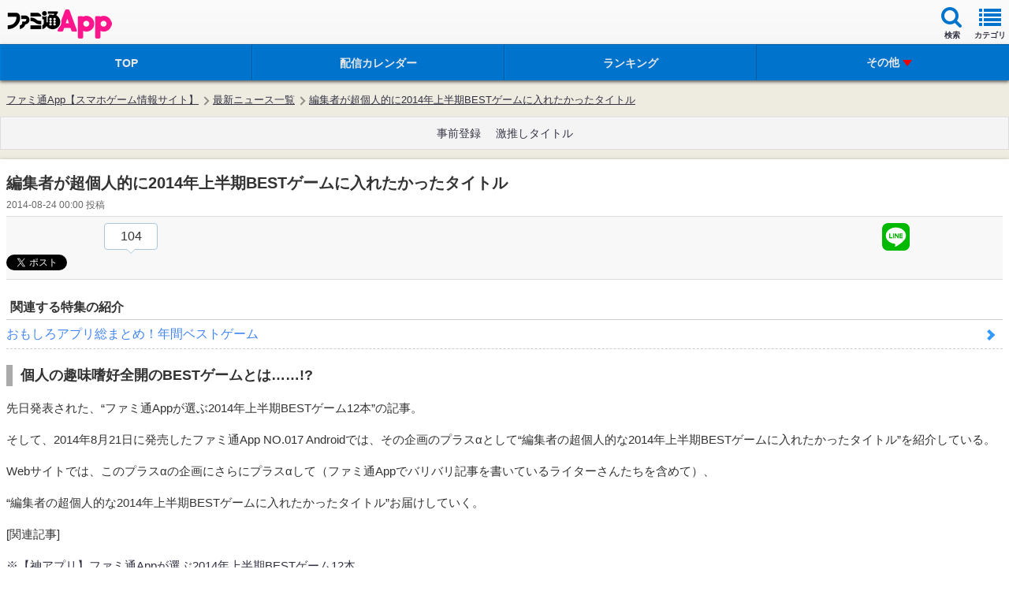

--- FILE ---
content_type: text/html
request_url: https://app.famitsu.com/20140824_401770/
body_size: 38408
content:
<!DOCTYPE html><html lang="ja" xmlns:fb="http://www.facebook.com/2008/fbml"><head><link rel="preload" href="/cssi/entry.json" as="fetch" /><link rel="preload" href="/cssi/cssi.js" as="script" /><script src="/cssi/cssi.js"></script><meta http-equiv="Content-Type" content="text/html; charset=UTF-8" /><meta name="viewport" content="width=device-width, initial-scale=1.0, maximum-scale=2.0, user-scalable=yes" /><meta name="format-detection" content="telephone=no"><meta name="apple-mobile-web-app-title" content="ファミ通App" /><meta name="description" content="編集者の超個人的な2014年上半期BESTゲームに入れたかったタイトル＋αを紹介。" /><meta property="fb:app_id" content="447265478651499" /><meta name="news_keywords" content="エンタメ, ゲーム, アプリ" /><meta property="og:description" content="編集者の超個人的な2014年上半期BESTゲームに入れたかったタイトル＋αを紹介。" /><meta property="og:image" content="https://app.famitsu.com/wp-content/uploads/2014/08/ph_sam.jpg" /><meta property="og:site_name" content="ファミ通App" /><meta property="og:title" content="編集者が超個人的に2014年上半期BESTゲームに入れたかったタイトル | ファミ通App【スマホゲーム情報サイト】" /><meta property="og:type" content="article" /><meta property="og:url" content="https://app.famitsu.com/20140824_401770/" /><meta name="robots" content="max-image-preview:large" /><meta name="twitter:card" content="summary_large_image" /><meta name="twitter:site" content="@famitsuApp" /><meta name="twitter:url" content="https://app.famitsu.com/20140824_401770/" /><meta name="twitter:title" content="編集者が超個人的に2014年上半期BESTゲームに入れたかったタイトル" /><meta name="twitter:description" content="編集者の超個人的な2014年上半期BESTゲームに入れたかったタイトル＋αを紹介。" /><meta name="twitter:image" content="https://app.famitsu.com/wp-content/uploads/2014/08/ph_sam.jpg" /><title>編集者が超個人的に2014年上半期BESTゲームに入れたかったタイトル | ファミ通App【スマホゲーム情報サイト】</title><link rel="canonical" href="/20140824_401770/" /><link rel="apple-touch-icon-precomposed"  sizes="192x192" href="/wp-content/wptouch-data/1/uploads/famitsu.png" /><link rel="apple-touch-icon-precomposed"  sizes="180x180" href="/wp-content/wptouch-data/1/uploads/famitsu.png" /><link rel="apple-touch-icon-precomposed"  sizes="120x120" href="/wp-content/wptouch-data/1/uploads/famitsu.png" /><link rel="apple-touch-icon-precomposed"  sizes="114x114" href="/wp-content/wptouch-data/1/uploads/famitsu.png" /><link rel="apple-touch-icon-precomposed"  href="/wp-content/wptouch-data/1/uploads/famitsu.png" /><link rel="apple-touch-icon-precomposed" href="/wp-content/plugins/wptouch/admin/images/default-bookmark.png" /><link rel="icon" href="/res/images/favicons/favicon.ico"><link rel="stylesheet" href="/wp-content/plugins/wptouch/themes/famitsu/default/style.css?v=17254976001" type="text/css" media="screen" /><link rel="stylesheet" href="/wp-content/themes/famitsu/css/ad/ad_famitsuapp_sp.css?v=17254976021" type="text/css" /><link rel="alternate" type="application/rss+xml" title="ファミ通App &raquo; フィード" href="/feed/" /><link rel='stylesheet' id='foundation_font_awesome_css-css'  href='/wp-content/plugins/wptouch/themes/foundation/modules/font-awesome/font-awesome.min.css?ver=07078a97d66756f213dbca3e379bf084' type='text/css' media='screen' /><link rel='prev' title='【ポコロンダンジョンズ攻略】“四神降臨”白虎（超上級）' href='/20140823_429165/' /><link rel='next' title='【モンスト4コマ】第178話　アビドの居所【突入準備編】' href='/20140824_429198/' /><link rel='shortlink' href='/?p=401770' /><link rel="stylesheet" href="/wp-content/plugins/wptouch/themes/famitsu/default/css/html5reset-1.6.1.css" type="text/css" media="screen" /><link rel="stylesheet" href="/wp-content/themes/famitsu/css/common-device.css?v=17254976021" type="text/css" media="screen" /><link rel="stylesheet" href="/wp-content/plugins/wptouch/themes/famitsu/default/css/mmenu.css" type="text/css" media="screen" /><link rel="stylesheet" href="/wp-content/themes/famitsu/css/swiper.min.css" type="text/css"><link rel="stylesheet" href="/wp-content/themes/famitsu/css/smt_famitsu_app.css?v=17254976021" type="text/css" media="screen" /><link rel="stylesheet" href="/wp-content/themes/famitsu/css/feature/smt_famitsu_app_feature.css?v=17254976021" type="text/css" media="screen" /><link rel="stylesheet" href="/wp-content/plugins/wptouch/themes/famitsu/default/css/e2info.css?v=17254975991" type="text/css" media="screen" /><link rel="stylesheet" type="text/css" href="/wp-content/themes/famitsu/style_sphone_customer.css?v=16988950161" /><script type="application/ld+json">{"@context":"http://schema.org","@type":"Article","mainEntityOfPage":{"@type":"WebPage","@id":"/20140824_401770/"},"publisher":{"@type":"Organization","name":"ファミ通App","logo":{"@type":"ImageObject","url":"/wp-content/plugins/wptouch/themes/famitsu/img/apple-touch-icon-precomposed.png"}},"headline":"編集者が超個人的に2014年上半期BESTゲームに入れたかったタイトル","datePublished":"2014-08-24T00:00:48+0900","dateModified":"2014-08-22T20:11:13+0900","author":{"@type":"Organization","name":"ファミ通App"},"description":"編集者の超個人的な2014年上半期BESTゲームに入れたかったタイトル＋αを紹介。","articleBody":"個人の趣味嗜好全開のBESTゲームとは……!? 先日発表された、“ファミ通Appが選ぶ2014年上半期BESTゲーム12本”の記事。 そして、2014年8月21日に発売したファミ通App NO.017 Androidでは、その企画のプラスαとして“編集者の超個人的な2014年上半期BESTゲームに入れたかったタイトル”を紹介している。 Webサイトでは、このプラスαの企画にさらにプラスαして（ファミ通Appでバリバリ記事を書いているライターさんたちを含めて）、 “編集者の超個人的な2014年上半期BESTゲームに入れたかったタイトル”お届けしていく。 [関連記事] ※【神アプリ】ファミ通Appが選ぶ2014年上半期BESTゲーム12本 編集者が選ぶもう1本はコレだ!! 中目黒目黒のもう1本 Tengami iOS メーカー：Nyamyam 価格：500円[税込] 「日本人ならば絶対触ってほしい 骨太アドベンチャー」（中目黒目黒） イギリスのインディーズメーカー、Nyamyamが作り上げた&quot;純和風すぎる&quot;アドベンチャー。特筆すべきは、その圧倒的な世界観。飛び出す絵本をモチーフとしており、和紙のような手触り感のあるステージを、琴をベースとしたやさしい音色が包み込む。随所に仕掛けられているギミックも、もはやアートといえる領域（難関だがw）。スマホゲームで初めて癒しを感じられた作品かも。 [関連記事] ※【新作】まさに芸術 圧倒的世界観の純和風3Dアドベンチャー『Tengami』 アプリを AppStore から ダウンロード 女尻笠井のもう1本 ファームヒーロー Android/iOS メーカー：King 価格：無料(アプリ内課金あり) 「マリオの斜めジャンプができない 嫁もハマっています」（女尻笠井） 僕の嫁はゲームができない。昔ゲームをやらせ ようと思って『スーパーマリオブラザーズ』をプレイさせたら、斜めジャンプができないほどだ。 そんな嫁ですらハマり、僕もハマっているのがコレ。3マッチパズルというシンプルなゲームシステムだが、各ステージ趣向を凝らしたギミックとキャラクターたちのかわいい動きが、ほかのパズルゲームと一線を画す出来。 [関連記事] ※【注目アプリレビュー】『ファームヒーロー』 Kingの新３マッチパルズゲームでしゃべる野菜を大収穫 アプリを GooglePlay から ダウンロード アプリを AppStore から ダウンロード 闇川のもう1本 佐倉ユウナの上京・下 iOS メーカー：超水道 価格：無料(アプリ内課金あり) 「電子ノベルの可能性を 再認識させられた逸品」（闇川） 小説を読むなら紙の書籍。装丁や文字組みに工夫を凝らした手触り感は、デジタルでは表現できないものだと思っていた。そんな認識を覆し てくれたのが『佐倉ユウナの上京』。ときおり流れるピアノの旋律や、効果的に挿入されるイラストなど、紙の書籍では表現できない仕掛けがそこここに。電子ノベルの可能性を見せつけられた気がします。新作が読みたい！ [関連記事] ※話題作を連発！ 大学生のアプリ制作サークル”超水道”の創作のヒミツに迫る ※【新作】大学生たちが描く等身大のノベル『佐倉ユウナの上京』完結編が配信 アプリを AppStore から ダウンロード 水永三代目のもう1本 Threes！ Android/iOS メーカー：Sirvo LLC 価格：iOS版は200円、Android版は205円 「うわー、もう打つ手なしじゃん！」（水永三代目） 上半期いちばん起動したアプリがこちら。3→6→12→24→48→96……と数字を大きくしていくシンプルなルール。コマの動かしかたを試行錯誤していたら、1時間があっという間に過ぎた。コマの動きがわかってくると、2手、3手先を 読めるようになり、中毒性がアップ！　その分、手詰まりになりゲームオーバーになることがわかったときの焦燥感もハンパないけど（笑）。 [関連記事] ※【注目アプリレビュー】地味すぎるパズル『Threes！』がスルメゲーでヤメられない アプリを GooglePlay から ダウンロード アプリを AppStore から ダウンロード メルヘン須藤のもう1本 ひまつぶクエスト+ Android/iOS メーカー：moitititi 価格：無料（アプリ内課金あり） 「確かにBESTゲーじゃないけどさ！」（メルヘン須藤） スマホの画面右半分をタッチし、勇者をひたすら進軍。敵がいたら前進で攻撃、画面左半分をタッチすると後退で離脱（敵は追ってこない）。 ただこれだけの潔すぎるRPG。でも、武具と仲間にした敵の組み合わせによるスキルなどの味付けもあっておもしろい。まあ確かに、BESTゲーかと言われると何か足りない気はする。でもやっちゃう。不思議な魅力の作品。 [関連記事] ※【個人開発ゲームを斬る】『ひまつぶクエスト＋』レベルアップがヤメられない止まらないドット絵RPG アプリを GooglePlay から ダウンロード アプリを AppStore から ダウンロード 百人乗っても稲葉のもう1本 フルボッコヒーローズ Android/iOS メーカー：ドリコム／サイバーコネクトツー 価格：無料(アプリ内課金あり) 「事前登録からボコられまくり！」（百人乗っても稲葉） 属性の相性や弾道の種類を考えてユニットを切り換えたり、無敵モード&quot;フルボッコフィーバ ー&quot;で敵をボコボコ倒す爽快感。シューティングゲーム要素も満点の本作にハマった。また、配信前からレアキャラが獲得できる&quot;フライングゲットガチャ&quot;も、新しい事前登録の形として目立ちに目立っていた。ある意味俺は事前登録にいちばんハマったかも(笑)。   [関連記事] ※ハマり過ぎ注意の『フルボッコヒーローズ』 ハラハラドキドキ攻略プレイインプレッション アプリを GooglePlay から ダウンロード アプリを AppStore から ダウンロード ジャスト野島のもう1本 ピクセルルーム2 Android/iOS メーカー：うららワークス 価格：無料(アプリ内課金あり) 「たまにやると解ける、これ何なの？」（ジャスト野島） 細かい謎解きゲーが好きだけど、解けないとすぐ心が折れる、という自分の性格に本作はピッタリ。総プレイ時間は10分にも満たないけど、 行き詰まる→諦める→ふと思い出して挑戦→やっぱ無理！　諦める→たまに解けて気持ちいい、といった具合に、ちょっとした頭の体操を楽しんだ。ドアを開くという単純な目的に思考を巡らせる、あの感覚がいいんだよね〜。   [関連記事] ※【ネタバレ注意】『ピクセルルーム2』全25面を完全攻略 アプリを GooglePlay から ダウンロード アプリを AppStore から ダウンロード サネシゲアツシのもう1本 ジャグラー×モンスター Android/iOS メーカー：ケイブ 価格：無料(アプリ内課金あり) 「デッデレデッデッデ……ペカッ」（サネシゲアツシ） ゲームにハマったと言うよりは、2014年上半期でもっとも衝撃を受けたタイトル。ゲーム性は昨今ではよくある作りながら、そのギミックがパチスロ業界不動の定番機種『ジャグラー』なのだから驚かないわけがない。当然、その反響は大きく、配信当初は多くのユーザーが殺到。 新規登録を休止する事態にまで発展した。言うならば、ねじ込み。ただ、ペカらなかった。 [関連記事] ※【新作】『ジャグラー×モンスター』あの人気スロットとRPGがペカッと融合 アプリを AppStore から ダウンロード 岩田ジュビ漏のもう1本 LINE：ディズニー ツムツム Android/iOS メーカー：LINE 価格：無料(アプリ内課金あり) 「ハートをもらうとついついね」（岩田ジュビ漏） 友だちからハートをもらったり、ハートをおねだりされてしまうと、ついついアプリを立ち上げてプレイしてしまうのが『ツムツム』の魔力！　長くつないで消したときのあの爽快感は、クセになっちゃうよね。最近はジャイロ機能をONにするという上級テクを覚えて、モチベーション上昇中！ 国民的パズルゲームと言ってもいいと思うんだけど、なんでBESTゲームに入ってないの!? [関連記事] ※『ツムツム』に『アナ雪』のエルサとアナが登場 アプリを GooglePlay から ダウンロード アプリを AppStore から ダウンロード 天山小島のもう1本 新宿ダンジョン Android/iOS メーカー：UeharaLabo 価格：無料(アプリ内課金あり) 「遊びつつ新宿駅の構造も完全網羅できる」（天山小島） みんな一度は利用したことがあるであろう&quot;新宿駅&quot;を舞台にした一種の脱出ゲーム。JR新宿駅南口からスタートし、西武線、東京メトロ、小田急線といった各新宿駅を隅々まで探索して都庁を目指すのが目的。忠実に再現された駅、プレイヤーを待ち受けるギミック、トラップをかいくぐり、ゴールにたどりつくことはできるかな？　僕は実際の駅でも迷います。 [関連記事] ※【注目レビュー】『新宿ダンジョン』の再現度を潜入調査 in 都庁を目指せ！ ※【個人開発ゲームを斬る】『新宿ダンジョン』忠実に再現された“地下新宿”を攻略せよ！ AppStore から ダウンロード GooglePlay から ダウンロード 小宮元年のもう1本 口先番長 Android/iOS メーカー：ソニー・ミュージックエンタテインメント 価格：無料(アプリ内課金あり) 「久しぶりに左脳を酷使した」（小宮元年） 「しりとりなんて子どもの遊び」と思っていたのはもはや遠き日のこと。&quot;文字&quot;と&quot;時間&quot;を制限するだけで、『口先番長』は&quot;しりとり&quot;という単純な遊びを骨太な&quot;大人の遊び&quot;へと昇華させていました。このふたつが制限されるだけで、まさかここまで単語が出てこなくなるなんて……。限られた文字で長い単語を完成させたときの快感は、病み付きになること間違いなし！ [関連記事] ※【注目アプリレビュー】オリジナル単語帳を作るくらい『口先番長』にハマった アプリを GooglePlay から ダウンロード アプリを AppStore から ダウンロード ターザン馬場園のもう1本 アスファルト8：Airborne iOS、Android メーカー：ゲームロフト 価格：無料(アプリ内課金あり) 「手に汗握る迫力のカーレースがここに」（ターザン馬場園） 『アスファルト』シリーズは、スマホを傾けてマシンを操作するレーシングゲームです。コース に設置されたギミックを使って、華麗なトリッ クをキメたり、相手のマシンをクラッシュさせ たりすることもできます。グラフィックのクオ リティーも高く、家庭用ゲーム機並のゲームがスマホで遊べるようになったことを実感できます。マルチプレイもアツくて大満足です。 [関連記事] ※【開発者インタビュー】重力を感じさせない新次元のゲーム体験『アスファルト8: Airborne』 アプリを GooglePlay から ダウンロード アプリを AppStore から ダウンロード みいこのもう1本 ドラえもん　なんでも修理大作戦 Android/iOS メーカー：Totally Apps Holdings 価格：無料(アプリ内課金あり) 「ドラえもんのゲームだからって甘く見ないでね！」（みいこ） ドラえもんの秘密道具を使ってのび太がお客さんの壊れた家電を直すと言うタップゲームなんですが、奥が深いんです。テキパキやらないとお客さん怒って帰っちゃうし、お客さんを待たせすぎても怒って帰っちゃうし……(泣)。なのでどれを優先的に直すか、お会計するか、などいろいろ考えていたら、いつのまにか夢中になって時間が!!　助けて、ドラえもぉ～ん（笑）。   &amp;nbsp; アプリを GooglePlay から ダウンロード アプリを AppStore から ダウンロード ライターが選ぶもう1本はコレだ!! 岩崎ヒロコのもう1本   ボーイフレンド（仮） Android/iOS メーカー：サイバーエージェント 価格：無料(アプリ内課金あり) 「女子たちよ、これが“耳が幸せ”という感覚だ！」（岩崎ヒロコ） 乙女ゲーム戦国時代といっても過言ではない昨今。林立する乙女ゲームタイトルの中から、私はボーイフレンド（仮）を選びました。本作最大の魅力は、やはり声優陣の豪華さ。大勢の声優さんを採用しながら、いずれも方も大物なのです。好きな声優さんの声で学生時代をもう一度味わい、ふにゃりとろけてしまってください。 [関連記事] ※『ボーイフレンド（仮）』最優秀ラブレター発表　外も暑いが手紙の内容はもっとアツイ！ ※婚姻届まできた！『ボーイフレンド（仮）』記憶・印象に残ったラブレターたち　 アプリを GooglePlay から ダウンロード アプリを AppStore から ダウンロード エンジェル原田のもう1本   東京デッドボール Android/iOS メーカー：hap 価格：無料(アプリ内課金あり) 「バカゲーバカゲーアンドバカゲー」（エンジェル原田） &quot;振る&quot;と&quot;見送る&quot;の2択だったピッチャー対バッターの勝負に&quot;避ける&quot;を加えたエポックメイキングなタイトル。ただし、ふつうの避けかたはごくわずか。メチャクチャな避けかた＋いい声のボイスを聞けば、いつも仏頂面のお父さんも笑顔になること間違いなし。ちなみに全パターンを登場させると衝撃のエンディングが……！   [関連記事] ※【新作】衝撃作『東京デッドボール』シュール×中二の組み合わせにニヤニヤしてしまう アプリを GooglePlay から ダウンロード アプリを AppStore から ダウンロード ギャルソン屋城のもう1本   対戦☆ズーキーパー Android/iOS メーカー：KITERETSU 価格：無料(アプリ内課金あり) 「ザ・お手軽！　スマホアプリのお手本」（ギャルソン屋城） 仕事中の気分転換に愛用しているこのアプリ。世界的に流行っているというだけあって、パズル自体がおもしろいし、1ゲームあたり短いと1分、長くても3～4分程度で終わるお手軽さもうれしいところ。体力を削り合うラウンド制なので、大逆転も起こりうる対戦ならではの要素も○。イベント時に当たるコンピューターが強すぎるのはマイナスポイントだけどね。   [関連記事] ※【注目アプリレビュー】猿のようにハマる！　オンライン対戦で進化したマッチパズル『対戦ズーキーパー』 ※【プレイ指南】オレが園長に!? 『対戦ズーキーパー』で“マイ動物園”が作れる！ アプリを GooglePlay から ダウンロード アプリを AppStore から ダウンロード かかし榮汰朗のもう1本   鷹の爪 三国志 Android/iOS メーカー：アプリカ 価格：無料(アプリ内課金あり) 「にゃん○大戦争？　違う、鷹の爪 三国志だ！」（かかし榮汰朗） 『秘密結社鷹の爪』のキャラが登場するタワーディフェンス。三国志と銘打たれているが、日本の中国地方を舞台に島根•鳥取•広島の興亡が描かれるのだから堪らない。システムは『にゃ○こ大戦争』のパクり……失礼、オマージュなので、初めてのタワーディフェンスにも向いているぞ。ただし“ねこよしだ”、テメーはアウトだ。元ネタのゲームもよろしくね！   &amp;nbsp; アプリを GooglePlay から ダウンロード アプリを AppStore から ダウンロード ジャイアント黒田のもう1本   ぷよぷよ!!クエスト Android/iOS メーカー：セガ 価格：無料(アプリ内課金あり) 「キミの知らないところで、1000万人が熱狂してます」（ジャイアント黒田） 1000万ダウンロードを突破した人気パズルゲーム。『ぷよぷよ』をベースに、簡単に遊べるゲームシステムを採用しており、誰でも手軽に“ぷよ”をまとめて消す爽快感が味わえる。アミティやアルルなど、『ぷよぷよ』シリーズのキャラクターが多数登場するのもポイント。お気に入りのキャラクターで、自分だけのデッキを作ろう。   [関連記事] ※ケンタッキーで『ぷよクエ』限定キャラが手に入るシリアルカードをゲットしてみた アプリを GooglePlay から ダウンロード アプリを AppStore から ダウンロード 竹中プレジデントのもう1本   Tokyo 7th シスターズ iOS メーカー：Donuts 価格：無料(アプリ内課金あり) 「課金＝愛だと思っていた僕の幻想がぶち壊されたって感じ」（竹中プレジデント） 声付きカードゲームでは、リアルマネーをつぎ込むことこそが女の子への愛を示すもの、筆者も本気でそう思っていた時期があった。しかし、本作には課金要素がないため、お気に入りの女の子をゲットするには、スカウトで無料ガチャポイントを溜めたり、イベントでポイントを稼いで報酬を得たり、手間暇かけないと女の子とは出会えない。お金では買えない“真実の愛”がここにはあるのだ！   [関連記事] ※28歳彼女いない歴13年♂が『ナナシス』でアイドルプロデュース始めました ※あれ？課金がない!?　アイドル育成ゲームの波に逆らう『ナナシス』 アプリを AppStore から ダウンロード ヒゲメガネ長谷部のもう1本   VVVVVV Android/iOS メーカー：Terry Cavanagh 価格：iOS：300円、Android：399円 「わかっちゃいるけど、やっぱ最高」（ヒゲメガネ長谷部） パソコンゲーマーなら誰もが知る難易度ちょっと高めのシンプルアクション。重力を反転させながら広大で鬼畜なマップを散策していくのだが、ゲームオーバーがなく、キャラクターは倒れてもすぐに復帰するのでテンポがいい。そしてノリがよくワクワクさせてくれるあのピコピコミュージック。グラフィックは古めかしいが、それもまた味があっていいんですわ！   [関連記事] ※【注目アプリレビュー】リトライ100回は当たり前！『VVVVVV』の激ムズ難度に魅了されまくり アプリを GooglePlay から ダウンロード アプリを AppStore から ダウンロード ぽんせ松本のもう1本   ひまつぶクエスト＋ iOS メーカー：moitititi 価格：無料(アプリ内課金あり) 「ちょっとの時間で楽しめる身近さがベストですね」（ぽんせ松本） レトロなドット絵が懐かしい1画面RPGです。左右にしか動かないキャラクターを、敵にぶつけて戦わせる究極のシンプルさ。わずかな時間の「ひまつぶし」に最適です。じつはスキルの組み合わせやアイテム集めなど、奥の深さとやりこみ要素が用意されているのが心憎いですね。何度倒されても復活できる、「“し（死）”がない」世界で冒険しましょう。   [関連記事] ※【個人開発ゲームを斬る】『ひまつぶクエスト＋』レベルアップがヤメられない止まらないドット絵RPG アプリを GooglePlay から ダウンロード アプリを AppStore から ダウンロード 本間ウララのもう1本   みっちりねこみっくす2 Android/iOS メーカー： DC-Archives 価格：無料(アプリ内課金あり) 「今日もみっちり～　明日もみっちり～♪」（本間ウララ） 「いーいこーとが あったーときには 今日もみっちり～♪」……毎日ねこを培養していたら、いつの間にかテーマ曲『みっちりねこバカンス』に勝手に歌詞をつけるほどどっぷり。気まぐれな彼らを合成するのは根気がいったけど、コンプしたいまは一服の癒しになりました。 ファミ通Appで連載されていた、ねこたちのふてぶてしい生態を描く4コマも楽しみのひとつでしたね。   [関連記事] ※第0回　｢みっちりねこって何ですか？｣ アプリを GooglePlay から ダウンロード アプリを AppStore から ダウンロード （権利表記） (C)Marvelous Inc. Aiming Inc.　(C)Happy Elements K.K All Rights Reserved.　(C)2014 Nyamyam Ltd.　(C)GungHo Online Entertainment, Inc. All Rights Reserved.　(C)COLOPL, Inc.　(C)King.com Limited 2011-13. All rights reserved.　(C)2013 超水道　(C)HappyHoppyHappy　(C)2014 Ubisoft Entertainment. All rights Reserved. Trials Frontier, Ubisoft and the Ubisoft logo are trademarks of Ubisoft Entertainment in the US and/or other countries.　(C)Asher Vollmer 2014　(C)moitititi　(C)2014 ustwo Studio Ltd　(C)PlayNext Japan Inc.　(C)Drecom Co.,Ltd. powered by CyberConnect2 Co., Ltd.　(C)SKIPMORE　(C)URARA-WORKS　(C)2013 Supercell　(C)SNK PLAYMORE　(C)2013 Kitac Network,KITA DENSHI / Developed by CAVE Interactive CO., LTD.　(C)Disney (C)Disney/Pixar　(C)Published by 505 Games（ and Spike Chunsoft for Japan region）. (C)2014 Re-Logic. Mobile versions developed by Codeglue. All Rights Reserved. (C)CAPCOM CO., LTD. 2014 ALL RIGHTS RESERVED.　(C)UeharaLabo　(C)filament Inc./ Sony Music Entertainment（ Japan） Inc.　(C)2013 Gameloft. All Rights Reserved. Gameloft, the Gameloft logo and Asphalt are trademarks of Gameloft in the US and/or other countries. All manufacturers, cars, names, brands and associated imagery featured in the Asphalt 8： Airborne mobile game are trademarks and/or copyrighted materials of their respective owners.　(C)Animoca　(C)hap Inc. All Rights Reserved.　(C)KITERETSU Inc.　(C)Applica,Inc　(C) SEGA (C) SEGA Networks　(C)Terry Cavanagh 2014　(C)(coffee) DC-Archives Co.,Ltd.　(C) CyberAgent, Inc. All Rights Reserved.　(C)Donuts Co. Ltd.","image":[{"@type":"ImageObject","url":"/wp-content/uploads/2014/08/ph_sam.jpg","width":738,"height":738}]}</script><script type="application/ld+json">{"@context":"http://schema.org","@type":"BreadcrumbList","itemListElement":[{"@type":"ListItem","position":1,"name":"ファミ通App【スマホゲーム情報サイト】","item":"/"},{"@type":"ListItem","position":2,"name":"最新ニュース一覧","item":"/category/news/"},{"@type":"ListItem","position":3,"name":"編集者が超個人的に2014年上半期BESTゲームに入れたかったタイトル","item":"/20140824_401770/"}]}</script><script>
dataLayer = [{
"article_id": "401770",
}];
</script><script src="/wp-content/plugins/wptouch/themes/famitsu/default/js/jquery-2.0.2.min.js"></script><script src="/wp-content/plugins/wptouch/themes/famitsu/default/js/jquery.cookie.js"></script><script src="/wp-content/themes/famitsu/js/common-device.js?v=17254976031"></script><script src="/wp-content/plugins/wptouch/themes/famitsu/default/js/smt.js?v=17254975991"></script><script src="/wp-content/plugins/wptouch/themes/famitsu/default/js/jquery.mmenu.min.js"></script><script src="/wp-content/themes/famitsu/js/iscroll.js"></script><script src="/wp-content/themes/famitsu/js/swiper.min.js"></script><script>
		window.onload=function(){
				var swiper = new Swiper('.swiper-container-gametitle', {
				nextButton: '.swiper-button-next-gametitle',
				prevButton: '.swiper-button-prev-gametitle',
				pagination: '.swiper-pagination-gametitle',
				slidesPerView: 1.5,
				paginationClickable: true,
				spaceBetween: 30,
				freeMode: true
			});
		}
	</script><script type="text/javascript" src="/wp-content/plugins/wptouch/themes/famitsu/default/js/movie_overlay_ad.js"></script><script type='text/javascript'>
var INSERT_AD_TAGS_PC = new Object();
var INSERT_AD_TAGS_SP = new Object();
var AD_P_HEADER_BANNER_AD_SERVICE = '';
var AD_P_HEADER_BANNER_ID_FLEXONE = '';
var AD_FOOTER_HTML = "<ul class=\"rotate_footer\"><li data-id=\"0\"><script type='text\/javascript'>try{TagProvider.requestAds({sectionId: 11921, dmp: false, sync: false});}catch(err){}<\/script><div id=\"17000_11921\"><script type=\"text\/javascript\">try{TagProvider.displayAd('17000_11921');}catch(err){}<\/script><\/div><\/li><li data-id=\"1\"><script type='text\/javascript'>try{TagProvider.requestAds({sectionId: 11916, dmp: false, sync: false});}catch(err){}<\/script><div id=\"16995_11916\"><script type=\"text\/javascript\">try{TagProvider.displayAd('16995_11916');}catch(err){}<\/script><\/div><\/li><li data-id=\"2\"><script type='text\/javascript'>try{TagProvider.requestAds({sectionId: 11917, dmp: false, sync: false});}catch(err){}<\/script><div id=\"16996_11917\"><script type=\"text\/javascript\">try{TagProvider.displayAd('16996_11917');}catch(err){}<\/script><\/div><\/li><li data-id=\"3\"><script type='text\/javascript'>try{TagProvider.requestAds({sectionId: 11918, dmp: false, sync: false});}catch(err){}<\/script><div id=\"16997_11918\"><script type=\"text\/javascript\">try{TagProvider.displayAd('16997_11918');}catch(err){}<\/script><\/div><\/li><li data-id=\"4\"><script type='text\/javascript'>try{TagProvider.requestAds({sectionId: 11919, dmp: false, sync: false});}catch(err){}<\/script><div id=\"16998_11919\"><script type=\"text\/javascript\">try{TagProvider.displayAd('16998_11919');}catch(err){}<\/script><\/div><\/li><li data-id=\"5\"><script type='text\/javascript'>try{TagProvider.requestAds({sectionId: 11920, dmp: false, sync: false});}catch(err){}<\/script><div id=\"16999_11920\"><script type=\"text\/javascript\">try{TagProvider.displayAd('16999_11920');}catch(err){}<\/script><\/div><\/li><\/ul>";
var AD_FOOTER_MAX_LENGTH = 6;
var AD_FOOTER_INTERVAL = 7000;



</script><script type='text/javascript'>
</script><script type="text/javascript">
var txt = "パズドラ";
</script><script>
jQuery(document).ready(function($) {
	if (navigator.userAgent.indexOf('iPhone') > 0 ) {
		$(".fc-link").attr("href", $(".fc-src-iphone").html());
	} else if (navigator.userAgent.indexOf('Android') > 0 ) {
		$(".fc-link").attr("href", $(".fc-src-android").html());
	} else {
	}
});
</script><style>#top-header{z-index:1000}#wpadminbar{z-index:1001}#ptcd_modal_dialog{z-index:1010}</style><style>.fc-contents-wrapper{background-color:#FFF;-webkit-box-shadow:0 1px 2px rgba(0,0,0,0.15);-moz-box-shadow:0 1px 2px rgba(0,0,0,0.15);box-shadow:0 1px 2px rgba(0,0,0,0.15)}.fc-contents-header{position:relative;display:block;font-size:16px;color:#424242;font-weight:bold;padding:4px
8px;background-color:#D8D8D8;line-height:1.3;border-top:1px solid #CCC;border-bottom:1px solid #CCC;-webkit-text-shadow:0 1px 0 rgba(255,255,255,0.85);-moz-text-shadow:0 1px 0 rgba(255,255,255,0.85);text-shadow:0 1px 0 rgba(255,255,255,0.85);-webkit-box-shadow:0 1px 0 rgba(255,255,255,0.6) inset;-moz-box-shadow:0 1px 0 rgba(255,255,255,0.6) inset;box-shadow:0 1px 0 rgba(255,255,255,0.6) inset}.fc-contents-header .fc-header-decoration{border-left:4px solid #0074cc;padding-left:8px}.fc-article-main{color:#222}.fc-article-list{padding:1px;margin:0
!important}.fc-article-list
table{line-height:0;border-spacing:0}.fc-article-list
li{list-style:none;margin:0;padding:0}.fc-article-list
td{vertical-align:top;padding:0;border:none}.fc-article-img
img{height:90px;width:auto}.fc-article-body{font-size:12px;margin:4px
!important;line-height:1.2em}.fc-article-detail{text-align:end;margin-right:4px;margin-top:14px}.fc-article-detail
span{font-size:12px;color:#44f;padding:3px;border:1px
solid #44f;border-radius:6px}.fc-article-pr{text-align:end;margin-right:6px;margin-top:18px}.fc-article-pr
span{font-size:11px;color:#888}span.rank-color-pr{background:#E0EEFF}.body-gametips .fc-contents-header{padding:6px
10px}.body-gametips .fc-article-detail{margin-top:16px}.body-gametips .fc-article-detail
span{padding:2px
4px}.body-gametips .fc-article-pr{margin-top:24px}</style></head><body> <noscript></noscript><noscript><div id="noscript-wrap"><div id="noscript"> <strong>Notice</strong><p>JavaScript for Mobile Safari is currently turned off.</p><p>Turn it on in <em>Settings &rsaquo; Safari</em><br /> to view this website.</p></div></div> </noscript><div id="wrapper"><aside><aside class="js-ad-video-overwrapper"> </aside> </aside><header id="global-header" class="clearfix"><div class="clearfix jack-header"><div id="logo"><div><a class="retina" href=""  >ファミ通 App</a></div><style>.jack-header
#logo{display:flex}.jack-header .jack-logo{display:flex;align-items:center}.jack-logo:before{content:"x";position:relative;font-size:20px;font-weight:300;color:hsla(0,0%,0%,.5);bottom:2px;margin:0
6px}.jack-logo
img{display:block;max-width:120px;max-height:37px;padding-top:5px}</style></div><ul class="header-navi clearfix"><li> <a id="sideMenu" class="navi-box first" href="#menu"><i class="icon icon-list"></i><span class="inner font-size-mini">カテゴリ</span></a></li><li class="header-right-navi-search"> <a class="navi-box" href="javascript:;"><i class="icon icon-search"></i><span class="inner">検索</span></a></li></ul></div> <dev class="header-gam">  </dev><div class="header-navi-sub"><div id="contents-search" class="header-nav-sub-box"> <span class="arrow"> <span class="arrow arrow-up"></span> <span class="arrow arrow-edge"></span> </span><dl><dt class="search-header">フリーワードでゲームを検索</dt><dd><div class="search-text"><form class="search-form bdrs4 clearfix" method="get" action="/"> <input class="search-text place-holder default-place-holder" name="s" type="text" value="パズドラ"> <input class="search-btn" type="submit" name="" value="検索"></form></div></dd></dl><dl class="mt24"><dt class="search-header">タグをタップして検索</dt><dd><ul class="search-tag clearfix"><li><a href="/tag/movie/" class="search-tag-btn">動画あり</a></li><li><a href="/tag/%e5%a4%a7%e5%a1%9a%e8%a7%92%e6%ba%80/" class="search-tag-btn">大塚角満</a></li><li><a href="/tag/puzzle_and_dragons/" class="search-tag-btn">パズル＆ドラゴンズ</a></li><li><a href="/tag/%e3%83%a2%e3%83%b3%e3%82%b9%e3%82%bf%e3%83%bc%e3%82%b9%e3%83%88%e3%83%a9%e3%82%a4%e3%82%af/" class="search-tag-btn">モンスターストライク</a></li><li><a href="/tag/%e3%82%af%e3%83%a9%e3%83%83%e3%82%b7%e3%83%a5%e3%83%bb%e3%82%aa%e3%83%96%e3%83%bb%e3%82%af%e3%83%a9%e3%83%b3/" class="search-tag-btn">クラッシュ・オブ・クラン</a></li><li><a href="/tag/%e3%83%89%e3%83%a9%e3%83%9d%e9%83%a8/" class="search-tag-btn">ドラポ部</a></li><li><a href="/tag/%E3%83%96%E3%83%AC%E3%83%95%E3%83%AD/" class="search-tag-btn">ブレフロ</a></li><li><a href="/tag/ff-%e3%83%ac%e3%82%b3%e3%83%bc%e3%83%89%e3%82%ad%e3%83%bc%e3%83%91%e3%83%bc/" class="search-tag-btn">FF レコードキーパー</a></li><li><a href="/tag/%e3%82%b1%e3%83%aa%e5%a7%ab%e3%82%b9%e3%82%a4%e3%83%bc%e3%83%84/" class="search-tag-btn">ケリ姫スイーツ</a></li><li><a href="/category/game-tips/com2us/" class="search-tag-btn">Com2uS</a></li></ul></dd></dl><dl class="mt24"><dt class="search-header">ジャンルをタップして検索</dt><dd><ul class="search-tag clearfix"><li><a class="search-tag-btn" href="/?cat=684">カジュアル</a></li><li><a class="search-tag-btn" href="/?cat=506">アクション</a></li><li><a class="search-tag-btn" href="/?cat=507">RPG</a></li><li><a class="search-tag-btn" href="/?cat=508">タワーディフェンス</a></li><li><a class="search-tag-btn" href="/?cat=509">シミュレーション</a></li><li><a class="search-tag-btn" href="/?cat=510">アドベンチャー</a></li><li><a class="search-tag-btn" href="/?cat=511">シューティング</a></li><li><a class="search-tag-btn" href="/?cat=530">FPS/TPS</a></li><li><a class="search-tag-btn" href="/?cat=513">ソーシャル</a></li><li><a class="search-tag-btn" href="/?cat=514">スポーツ</a></li><li><a class="search-tag-btn" href="/?cat=515">パズル・テーブル</a></li><li><a class="search-tag-btn" href="/?cat=516">音ゲー</a></li><li><a class="search-tag-btn" href="/?cat=517">レース</a></li></ul></dd></dl><div class="search-popup-close"><a href="#">このウィンドウを閉じる</a></div></div></div> <nav id="menu" class="mmenu"><ul id="category-navi" class=""><li id="menu-item-2257331" class="Selected iphone menu-item menu-item-type-custom menu-item-object-custom menu-item-has-children menu-item-2257331"><a href="/group/news/page/1">ニュース</a><ul class="sub-menu"><li id="menu-item-2257340" class="menu-item menu-item-type-custom menu-item-object-custom menu-item-2257340"><a href="/group/news/page/1">ニュース総合</a></li><li id="menu-item-1265461" class="menu-item menu-item-type-custom menu-item-object-custom menu-item-1265461"><a href="/ranking/article">ニュースランキング</a></li><li id="menu-item-2257345" class="menu-item menu-item-type-custom menu-item-object-custom menu-item-2257345"><a href="/group/interview/page/1">インタビュー</a></li><li id="menu-item-2256756" class="menu-item menu-item-type-custom menu-item-object-custom menu-item-2256756"><a href="/schedule/pre-registration">事前登録</a></li><li id="menu-item-2257351" class="menu-item menu-item-type-custom menu-item-object-custom menu-item-2257351"><a href="/group/game-tips/page/1">ニュース TOPへ</a></li></ul></li><li id="menu-item-2257332" class="Selected android menu-item menu-item-type-custom menu-item-object-custom menu-item-has-children menu-item-2257332"><a href="/group/news/page/1">ニュース</a><ul class="sub-menu"><li id="menu-item-2257341" class="menu-item menu-item-type-custom menu-item-object-custom menu-item-2257341"><a href="/group/news/page/1">ニュース総合</a></li><li id="menu-item-2257343" class="menu-item menu-item-type-custom menu-item-object-custom menu-item-2257343"><a href="http:///ranking/article">ニュースランキング</a></li><li id="menu-item-2257346" class="menu-item menu-item-type-custom menu-item-object-custom menu-item-2257346"><a href="/group/interview/page/1">インタビュー</a></li><li id="menu-item-2257348" class="menu-item menu-item-type-custom menu-item-object-custom menu-item-2257348"><a href="/schedule/pre-registration">事前登録</a></li><li id="menu-item-2257352" class="menu-item menu-item-type-custom menu-item-object-custom menu-item-2257352"><a href="/group/game-tips/page/1">ニュース TOPへ</a></li></ul></li><li id="menu-item-2257333" class="Selected ipad menu-item menu-item-type-custom menu-item-object-custom menu-item-has-children menu-item-2257333"><a href="/group/news/page/1">ニュース</a><ul class="sub-menu"><li id="menu-item-2257342" class="menu-item menu-item-type-custom menu-item-object-custom menu-item-2257342"><a href="/group/news/page/1">ニュース総合</a></li><li id="menu-item-2257344" class="menu-item menu-item-type-custom menu-item-object-custom menu-item-2257344"><a href="/ranking/article">ニュースランキング</a></li><li id="menu-item-2257347" class="menu-item menu-item-type-custom menu-item-object-custom menu-item-2257347"><a href="/group/interview/page/1">インタビュー</a></li><li id="menu-item-2257349" class="menu-item menu-item-type-custom menu-item-object-custom menu-item-2257349"><a href="/schedule/pre-registration">事前登録</a></li><li id="menu-item-2257353" class="menu-item menu-item-type-custom menu-item-object-custom menu-item-2257353"><a href="/group/game-tips/page/1">ニュース TOPへ</a></li></ul></li><li id="menu-item-2257335" class="Selected iphone menu-item menu-item-type-custom menu-item-object-custom menu-item-has-children menu-item-2257335"><a href="/group/iphone/page/1">iPhone/iPadアプリ</a><ul class="sub-menu"><li id="menu-item-1267060" class="menu-item menu-item-type-custom menu-item-object-custom menu-item-1267060"><a href="/schedule/delivered">配信開始のアプリ</a></li><li id="menu-item-2256757" class="menu-item menu-item-type-custom menu-item-object-custom menu-item-2256757"><a href="/group/review/page/1">新作レビュー</a></li><li id="menu-item-2257358" class="menu-item menu-item-type-custom menu-item-object-custom menu-item-2257358"><a href="/ranking/app">おすすめ</a></li><li id="menu-item-995424" class="menu-item menu-item-type-custom menu-item-object-custom menu-item-995424"><a href="/ranking/app">ランキング</a></li><li id="menu-item-2257361" class="menu-item menu-item-type-custom menu-item-object-custom menu-item-2257361"><a href="/group/iphone/page/1">iPhoneアプリ TOPへ</a></li></ul></li><li id="menu-item-2257336" class="Selected android menu-item menu-item-type-custom menu-item-object-custom menu-item-has-children menu-item-2257336"><a href="/group/android/page/1">Androidアプリ</a><ul class="sub-menu"><li id="menu-item-2257355" class="menu-item menu-item-type-custom menu-item-object-custom menu-item-2257355"><a href="/schedule/delivered">配信開始のアプリ</a></li><li id="menu-item-2256758" class="menu-item menu-item-type-custom menu-item-object-custom menu-item-2256758"><a href="/group/review/page/1">新作レビュー</a></li><li id="menu-item-2257359" class="menu-item menu-item-type-custom menu-item-object-custom menu-item-2257359"><a href="/ranking/app">おすすめ</a></li><li id="menu-item-995425" class="menu-item menu-item-type-custom menu-item-object-custom menu-item-995425"><a href="/ranking/app">ランキング</a></li><li id="menu-item-2257362" class="menu-item menu-item-type-custom menu-item-object-custom menu-item-2257362"><a href="/group/android/page/1">Androidアプリ TOPへ</a></li></ul></li><li id="menu-item-2257337" class="Selected menu-item menu-item-type-custom menu-item-object-custom menu-item-has-children menu-item-2257337"><a href="/group/game-tips/page/1">ゲーム攻略</a><ul class="sub-menu"><li id="menu-item-2257364" class="menu-item menu-item-type-custom menu-item-object-custom menu-item-2257364"><a href="/special/pokemon-go_diary">ポケモンGO</a></li><li id="menu-item-1498698" class="menu-item menu-item-type-custom menu-item-object-custom menu-item-1498698"><a href="/category/game-tips/compass/">#コンパス</a></li><li id="menu-item-214223" class="menu-item menu-item-type-taxonomy menu-item-object-category menu-item-214223"><a href="/category/game-tips/puzzle-and-dragons/">パズル＆ドラゴンズ</a></li><li id="menu-item-412818" class="menu-item menu-item-type-taxonomy menu-item-object-category menu-item-412818"><a href="/category/game-tips/monster-strike/">モンスターストライク</a></li><li id="menu-item-214225" class="menu-item menu-item-type-taxonomy menu-item-object-category menu-item-214225"><a href="/category/game-tips/clash-of-clans/">クラッシュオブクラン</a></li><li id="menu-item-2257365" class="menu-item menu-item-type-custom menu-item-object-custom menu-item-2257365"><a href="/group/iphone/page/1">ゲーム攻略 TOPへ</a></li></ul></li><li id="menu-item-2257338" class="Selected menu-item menu-item-type-custom menu-item-object-custom menu-item-has-children menu-item-2257338"><a href="/group/blog/page/1">ブログ</a><ul class="sub-menu"><li id="menu-item-1248645" class="menu-item menu-item-type-taxonomy menu-item-object-category menu-item-1248645"><a href="/category/blog/bravefrontier2-blog/">ブレフロ2攻略ブログ</a></li><li id="menu-item-2257367" class="menu-item menu-item-type-custom menu-item-object-custom menu-item-2257367"><a href="/special/puzzdora-club">大塚角満の熱血パズドラ部！</a></li><li id="menu-item-214232" class="menu-item menu-item-type-taxonomy menu-item-object-category menu-item-214232"><a href="/category/blog/private-game/">個人開発ゲームを斬る</a></li><li id="menu-item-2257368" class="menu-item menu-item-type-custom menu-item-object-custom menu-item-2257368"><a href="/group/blog/page/1">ブログ TOPへ</a></li></ul></li><li id="menu-item-214233" class="Selected menu-item menu-item-type-taxonomy menu-item-object-category menu-item-has-children menu-item-214233"><a href="/category/comic/">マンガ</a><ul class="sub-menu"><li id="menu-item-214235" class="menu-item menu-item-type-taxonomy menu-item-object-category menu-item-214235"><a href="/category/comic/nyanko-war-4koma/">にゃんこ大戦争４コマ</a></li><li id="menu-item-412827" class="menu-item menu-item-type-taxonomy menu-item-object-category menu-item-412827"><a href="/category/comic/monkoma/">モンスターストライクSD4コマ　モンコマ</a></li><li id="menu-item-412835" class="menu-item menu-item-type-taxonomy menu-item-object-category menu-item-412835"><a href="/category/comic/keri-4koma/">ケリ姫４コマ</a></li><li id="menu-item-412830" class="menu-item menu-item-type-taxonomy menu-item-object-category menu-item-412830"><a href="/category/game-tips/divine-gate/dg-manga/">ディバゲ4コマ</a></li><li id="menu-item-214238" class="menu-item menu-item-type-taxonomy menu-item-object-category menu-item-214238"><a href="/category/comic/">マンガ TOPへ</a></li></ul></li></ul><div id="side-lower-box" class="side-navi-box"><a class="side-category-all-link" href="/category">全てのカテゴリを見る</a></div> </nav> <nav class="menu-mobile-main-menu-container"><ul id="global-navi" class="clearfix"><li id="menu-item-232983" class="menu-item menu-item-type-custom menu-item-object-custom menu-item-232983"><a href="/"><span class="inner">TOP</span></a></li><li id="menu-item-2257316" class="menu-item menu-item-type-custom menu-item-object-custom menu-item-2257316"><a href="/schedule/"><span class="inner">配信カレンダー</span></a></li><li id="menu-item-2256749" class="menu-item menu-item-type-custom menu-item-object-custom menu-item-2256749"><a href="/ranking/app"><span class="inner">ランキング</span></a></li><li id="menu-item-214105" class="menu-item menu-item-type-custom menu-item-object-custom menu-item-has-children menu-item-214105"><a class="navi-sub-menu-open"><span id="open-close" class="open-close-arrow open-arrow">その他</span></a><ul class="sub-menu" id="global-navi-sub-menu"><li id="menu-item-2257317" class="menu-item menu-item-type-custom menu-item-object-custom menu-item-2257317"><a href="/group/game-tips/page/1"><span class="inner">攻略</span></a></li><li id="menu-item-2257318" class="menu-item menu-item-type-custom menu-item-object-custom menu-item-2257318"><a href="/group/new-article/page/1"><span class="inner">ニュース</span></a></li><li id="menu-item-2256753" class="menu-item menu-item-type-custom menu-item-object-custom menu-item-2256753"><a href="/schedule/pre-registration"><span class="inner">事前登録</span></a></li><li id="menu-item-964889" class="menu-item menu-item-type-custom menu-item-object-custom menu-item-964889"><a href="/special/gekioshi"><span class="inner">アプリまとめ</span></a></li></ul></li></ul></nav> </header><div id="contents"><div class="topic-path-outer"><div class="topic-path-wrapper"><ol id="topic-path" class="clearfix"><li><a href='/'>ファミ通App【スマホゲーム情報サイト】</a><span class='next'>&gt;</span></li><li><a href='/category/news/'>最新ニュース一覧</a><span class='next'>&gt;</span></li><li><a class='last-link' href='/20140824_401770/'>編集者が超個人的に2014年上半期BESTゲームに入れたかったタイトル</a></li></ol></div></div> <aside id="gam_sp_header_banner_1" style="text-align: center; margin-top : 10px;"><div id="fta-s_new_top_mb_gam" class="histora-header-banner"></div> </aside><div id="common_footer_banner" class="histora-footer-banner"></div><aside id="widget-common-a" class="layout-ads-header"></aside><style>#global-navi > li
.inner{height:44px}</style><div id="sp-widget-all-message"></div><div class="textwidget"> <aside><div id="widget-textlink"><div> <a href="/schedule/pre-registration" style="font-size: 14px;padding: 0 7.5px">事前登録</a> <a href="/special/gekioshi" style="font-size: 14px;padding: 0 7.5px">激推しタイトル</a></div></div> </aside></div><div id="main-contents"><div id="article-post" class="contents-root"><div><div id="entry-box"><div id="entry-header" class="clearfix"><h1>編集者が超個人的に2014年上半期BESTゲームに入れたかったタイトル</h1><p class="entry-create-date"><span class="article-create-date"> 2014-08-24 00:00</span>&nbsp;投稿</p></div><div class="social-btn"><div class="social-btn-wrpper"><ul class="social-btn-list clearfix"><li><div class="twitter_box"> 104</div><div class="twitter-social-btn"> <a href="https://twitter.com/share" data-url="https://app.famitsu.com/20140824_401770/" class="twitter-share-button" data-via="famitsuapp" data-lang="ja" data-count="vertical" data-text="編集者が超個人的に2014年上半期BESTゲームに入れたかったタイトル | ファミ通App【スマホゲーム情報サイト】">ツイート</a></div></li><li style="width:28%"><div class="fb-like" data-href="https://app.famitsu.com/20140824_401770/" data-send="false" data-layout="box_count" data-width="450" data-show-faces="true" data-font="arial"></div></li><li><div class="hatena-social-btn"> <a href="http://b.hatena.ne.jp/entry/https://app.famitsu.com/20140824_401770/" class="hatena-bookmark-button" data-hatena-bookmark-layout="vertical-balloon" data-hatena-bookmark-lang="ja" title="このエントリーをはてなブックマークに追加"><img src="https://b.st-hatena.com/images/entry-button/button-only@2x.png" alt="このエントリーをはてなブックマークに追加" width="20" height="20" style="border: none;"/></a></div></li><li style="width:22%"><div class="line-socical-btn"> <a href="http://line.me/R/msg/text/?https%3A%2F%2Fapp.famitsu.com%2F20140824_401770%2F"> <img class="sns__img" src="/wp-content/plugins/wptouch/themes/famitsu/default/img/LINE_SOCIAL_Basic_typeA.png" width="35" height="35" alt="LINE"> </a></div></li></ul></div></div> <section class="FEATURE-MAIN"> <article class="indivi-relation1"><h2>関連する特集の紹介</h2><div class="relation-main-area"><ul class="relation-main-table"><li><a href="/feature/bestgame/"><span>おもしろアプリ総まとめ！年間ベストゲーム</span></a></li></ul></div> </article> </section><div id="entry-body"><h2>個人の趣味嗜好全開のBESTゲームとは……!?</h2><p>先日発表された、“ファミ通Appが選ぶ2014年上半期BESTゲーム12本”の記事。</p><p>そして、2014年8月21日に発売したファミ通App NO.017 Androidでは、その企画のプラスαとして“編集者の超個人的な2014年上半期BESTゲームに入れたかったタイトル”を紹介している。</p><p>Webサイトでは、このプラスαの企画にさらにプラスαして（ファミ通Appでバリバリ記事を書いているライターさんたちを含めて）、</p><div id='content_ad_1'></div><p>“編集者の超個人的な2014年上半期BESTゲームに入れたかったタイトル”お届けしていく。</p><p>[関連記事]</p><p><a href="/20140705_401758/">※【神アプリ】ファミ通Appが選ぶ2014年上半期BESTゲーム12本</a></p><h2>編集者が選ぶもう1本はコレだ!!</h2><p><strong><span style="color: #ff0000;">中目黒目黒のもう1本</span><br /> </strong></p><table style="width: 100%;" border="1"><tbody><tr><td valign="top" width="100"><a href="/wp-content/uploads/2014/08/0137.jpg"><img class="aligncenter size-full wp-image-425044" src="/wp-content/uploads/2014/08/0137.jpg" alt="" width="100" height="100" /></a></td><td><span style="font-size: large;"><strong>Tengami<br /> </strong></span>iOS<br /> <strong>メーカー</strong>：Nyamyam<br /> <strong>価格</strong>：500円[税込]</td></tr></tbody></table><p><span style="font-size: medium;"><strong>「日本人ならば絶対触ってほしい 骨太アドベンチャー」（中目黒目黒）</strong></span></p><p>イギリスのインディーズメーカー、Nyamyamが作り上げた&#8221;純和風すぎる&#8221;アドベンチャー。特筆すべきは、その圧倒的な世界観。飛び出す絵本をモチーフとしており、和紙のような手触り感のあるステージを、琴をベースとしたやさしい音色が包み込む。随所に仕掛けられているギミックも、もはやアートといえる領域（難関だがw）。スマホゲームで初めて癒しを感じられた作品かも。</p><div id='content_ad_2'></div><table style="width: 100%;" border="0" align="center"><tbody><tr><td align="center"><a href="/wp-content/uploads/2014/08/tengami_forest_toriGate_600.jpg"><div style="max-height: calc(calc(100vw - 16px) * 450 / 600 ); height: 450px;" > <img class="aligncenter size-full wp-image-426969" src="/wp-content/uploads/2014/08/tengami_forest_toriGate_600.jpg" alt="" width="600" height="450" /></div></a></td></tr></tbody></table><p>[関連記事]</p><p>※<a title="【新作】まさに芸術 圧倒的世界観の純和風3Dアドベンチャー『Tengami』" href="/20140224_320648/">【新作】まさに芸術 圧倒的世界観の純和風3Dアドベンチャー『Tengami』</a></p><div id="store-donwload-link"><ul class="store-donwload-link-list one-download-link clearfix"><li><a class="store-download-btn app-store-download-btn" onclick="_gaq.push(['_trackEvent', 'article_?p=20131220', 'app_store_click','376374689',1]);" href="https://itunes.apple.com/jp/app/tengami/id794960248?mt=8&amp;uo=4&amp;at=11l7zm">アプリを AppStore から<br /> <span class="text">ダウンロード</span></a></li></ul></div><p><span style="color: #ff0000;"><strong>女尻笠井のもう1本</strong></span></p><table style="width: 100%;" border="1"><tbody><tr><td valign="top" width="100"><a href="/wp-content/uploads/2014/08/0233.jpg"><img class="aligncenter size-full wp-image-425041" src="/wp-content/uploads/2014/08/0233.jpg" alt="" width="100" height="100" /></a></td><td><span style="font-size: medium;"><strong>ファームヒーロー</strong></span><br /> Android/iOS<br /> <strong>メーカー</strong>：King<br /> <strong>価格</strong>：無料(アプリ内課金あり)</td></tr></tbody></table><p><span style="font-size: medium;"><strong>「マリオの斜めジャンプができない 嫁もハマっています」（女尻笠井）</strong></span></p><p>僕の嫁はゲームができない。昔ゲームをやらせ ようと思って『スーパーマリオブラザーズ』をプレイさせたら、斜めジャンプができないほどだ。 そんな嫁ですらハマり、僕もハマっているのがコレ。3マッチパズルというシンプルなゲームシステムだが、各ステージ趣向を凝らしたギミックとキャラクターたちのかわいい動きが、ほかのパズルゲームと一線を画す出来。</p><table style="width: 100%;" border="0" align="center"><tbody><tr><td align="center"><a href="/20140824_401770/img_2396_600/" rel="attachment wp-att-412668"><div style="max-height: calc(calc(100vw - 16px) * 1065 / 600 ); height: 1065px;" > <img class="aligncenter size-full wp-image-412668" src="/wp-content/uploads/2014/07/IMG_2396_600.jpg" alt="" width="600" height="1065" /></div></a></td></tr></tbody></table><p>[関連記事]</p><div id='content_ad_3'></div><p><a href="/20140601_383341/">※【注目アプリレビュー】『ファームヒーロー』 Kingの新３マッチパルズゲームでしゃべる野菜を大収穫</a></p><div id="store-donwload-link"><ul class="store-donwload-link-list one-download-link clearfix"><li><a class="store-download-btn google-play-donwload-btn" onclick="_gaq.push(['_trackEvent', 'article_?p=222880', 'google_play_click','pad',1]);" href="https://play.google.com/store/apps/details?id=com.king.farmheroessaga&amp;hl=ja">アプリを GooglePlay から<br /> <span class="text">ダウンロード</span><br /> </a></li></ul></div><div id="store-donwload-link"><ul class="store-donwload-link-list one-download-link clearfix"><li><a class="store-download-btn app-store-download-btn" onclick="_gaq.push(['_trackEvent', 'article_?p=20131220', 'app_store_click','376374689',1]);" href="https://itunes.apple.com/jp/app/famuhiro/id608206510?mt=8&amp;ign-mpt=uo%3D4&amp;uo=4&amp;at=11l7zm">アプリを AppStore から<br /> <span class="text">ダウンロード</span></a></li></ul></div><p><span style="color: #ff0000;"><strong>闇川のもう1本</strong></span></p><table style="width: 100%;" border="1"><tbody><tr><td valign="top" width="100"><a href="/wp-content/uploads/2014/08/0331.jpg"><img class="aligncenter size-full wp-image-425042" src="/wp-content/uploads/2014/08/0331.jpg" alt="" width="100" height="100" /></a></td><td><span style="font-size: x-large;"><strong><span style="font-size: medium;">佐倉ユウナの上京・下</span></strong></span><br /> iOS<br /> <strong>メーカー</strong>：超水道<br /> <strong>価格</strong>：無料(アプリ内課金あり)</td></tr></tbody></table><p><span style="font-size: medium;"><strong>「電子ノベルの可能性を 再認識させられた逸品」（闇川）</strong></span></p><p>小説を読むなら紙の書籍。装丁や文字組みに工夫を凝らした手触り感は、デジタルでは表現できないものだと思っていた。そんな認識を覆し てくれたのが『佐倉ユウナの上京』。ときおり流れるピアノの旋律や、効果的に挿入されるイラストなど、紙の書籍では表現できない仕掛けがそこここに。電子ノベルの可能性を見せつけられた気がします。新作が読みたい！</p><table style="width: 100%;" border="0" align="center"><tbody><tr><td align="center"><a href="/20140824_401770/%e4%bd%90%e5%80%89%e3%83%a6%e3%82%a6%e3%83%8a_600/" rel="attachment wp-att-412670"><div style="max-height: calc(calc(100vw - 16px) * 1065 / 600 ); height: 1065px;" > <img class="aligncenter size-full wp-image-412670" src="/wp-content/uploads/2014/07/佐倉ユウナ_600.jpg" alt="" width="600" height="1065" /></div></a></td></tr></tbody></table><p>[関連記事]</p><p><a href="/20140504_366724/">※話題作を連発！ 大学生のアプリ制作サークル”超水道”の創作のヒミツに迫る</a></p><p><a href="/20140404_348640/">※【新作】大学生たちが描く等身大のノベル『佐倉ユウナの上京』完結編が配信</a></p><div id="store-donwload-link"><ul class="store-donwload-link-list one-download-link clearfix"><li><a class="store-download-btn app-store-download-btn" onclick="_gaq.push(['_trackEvent', 'article_?p=20131220', 'app_store_click','376374689',1]);" href="https://itunes.apple.com/jp/app/zuo-cangyuunano-shang-jing/id845876711?mt=8&amp;uo=4&amp;at=11l7zm">アプリを AppStore から<br /> <span class="text">ダウンロード</span></a></li></ul></div><p><span style="color: #ff0000;"><strong>水永三代目のもう1本</strong></span></p><table style="width: 100%;" border="1"><tbody><tr><td valign="top" width="100"><div><div><a href="/20140323_337437/"><img class="aligncenter" src="/wp-content/uploads/2014/03/icon23-95x95.jpg" alt="" width="72" height="72" /></a></div></div></td><td><span style="font-size: x-large;"><strong><span style="font-size: medium;">Threes！</span></strong></span><br /> Android/iOS<br /> <strong>メーカー</strong>：Sirvo LLC<br /> <strong>価格</strong>：iOS版は200円、Android版は205円</td></tr></tbody></table><p><span style="font-size: medium;"><strong>「うわー、もう打つ手なしじゃん！」（水永三代目）</strong></span></p><p>上半期いちばん起動したアプリがこちら。3→6→12→24→48→96……と数字を大きくしていくシンプルなルール。コマの動かしかたを試行錯誤していたら、1時間があっという間に過ぎた。コマの動きがわかってくると、2手、3手先を 読めるようになり、中毒性がアップ！　その分、手詰まりになりゲームオーバーになることがわかったときの焦燥感もハンパないけど（笑）。</p><table style="width: 100%;" border="0" align="center"><tbody><tr><td align="center"><a href="/20140824_401770/mizu-4/" rel="attachment wp-att-412874"><div style="max-height: calc(calc(100vw - 16px) * 1065 / 600 ); height: 1065px;" > <img class="aligncenter size-full wp-image-412874" src="/wp-content/uploads/2014/07/mizu1.jpg" alt="" width="600" height="1065" /></div></a></td></tr></tbody></table><p>[関連記事]</p><p><a title="【注目アプリレビュー】地味すぎるパズル『Threes！』がスルメゲーでヤメられない" href="/20140323_337437/">※【注目アプリレビュー】地味すぎるパズル『Threes！』がスルメゲーでヤメられない</a></p><div id="store-donwload-link"><ul class="store-donwload-link-list one-download-link clearfix"><li><a class="store-download-btn google-play-donwload-btn" onclick="_gaq.push(['_trackEvent', 'article_?p=222880', 'google_play_click','pad',1]);" href="https://play.google.com/store/apps/details?id=vo.threes.exclaim">アプリを GooglePlay から<br /> <span class="text">ダウンロード</span><br /> </a></li></ul></div><div id="store-donwload-link"><ul class="store-donwload-link-list one-download-link clearfix"><li><a class="store-download-btn app-store-download-btn" onclick="_gaq.push(['_trackEvent', 'article_?p=20131220', 'app_store_click','376374689',1]);" href="https://itunes.apple.com/jp/app/threes!/id779157948?mt=8&amp;uo=4&amp;at=11l7zm&amp;uo=4&amp;at=11l7zm">アプリを AppStore から<br /> <span class="text">ダウンロード</span></a></li></ul></div><p><span style="color: #ff0000;"><strong>メルヘン須藤のもう1本</strong></span></p><table style="width: 100%;" border="1"><tbody><tr><td valign="top" width="100"><a href="/wp-content/uploads/2014/08/0427.jpg"><img class="aligncenter size-full wp-image-425043" src="/wp-content/uploads/2014/08/0427.jpg" alt="" width="100" height="100" /></a></td><td><span style="font-size: x-large;"><strong><span style="font-size: medium;">ひまつぶクエスト+</span></strong></span><br /> Android/iOS<br /> <strong>メーカー</strong>：moitititi<br /> <strong>価格</strong>：無料（アプリ内課金あり）</td></tr></tbody></table><p><span style="font-size: medium;"><strong>「確かにBESTゲーじゃないけどさ！」（メルヘン須藤）</strong></span></p><p>スマホの画面右半分をタッチし、勇者をひたすら進軍。敵がいたら前進で攻撃、画面左半分をタッチすると後退で離脱（敵は追ってこない）。 ただこれだけの潔すぎるRPG。でも、武具と仲間にした敵の組み合わせによるスキルなどの味付けもあっておもしろい。まあ確かに、BESTゲーかと言われると何か足りない気はする。でもやっちゃう。不思議な魅力の作品。</p><table style="width: 100%;" border="0" align="center"><tbody><tr><td align="center"><a href="/wp-content/uploads/2014/08/ひまくえ_さしかえ_600.jpg"><div style="max-height: calc(calc(100vw - 16px) * 1065 / 600 ); height: 1065px;" > <img class="aligncenter size-full wp-image-426967" src="/wp-content/uploads/2014/08/ひまくえ_さしかえ_600.jpg" alt="" width="600" height="1065" /></div></a></td></tr></tbody></table><p>[関連記事]</p><p><a href="/20140526_381054/">※【個人開発ゲームを斬る】『ひまつぶクエスト＋』レベルアップがヤメられない止まらないドット絵RPG</a></p><div id="store-donwload-link"><ul class="store-donwload-link-list one-download-link clearfix"><li><a class="store-download-btn google-play-donwload-btn" onclick="_gaq.push(['_trackEvent', 'article_?p=222880', 'google_play_click','pad',1]);" href="https://play.google.com/store/apps/details?id=jp.pya.tenten.app.himatsubu&amp;hl=ja">アプリを GooglePlay から<br /> <span class="text">ダウンロード</span><br /> </a></li></ul></div><div id="store-donwload-link"><ul class="store-donwload-link-list one-download-link clearfix"><li><a class="store-download-btn app-store-download-btn" onclick="_gaq.push(['_trackEvent', 'article_?p=20131220', 'app_store_click','376374689',1]);" href="https://itunes.apple.com/jp/app/himatsubukuesuto+/id869353530?mt=8&amp;uo=4&amp;at=11l7zm&amp;uo=4&amp;at=11l7zm">アプリを AppStore から<br /> <span class="text">ダウンロード</span></a></li></ul></div><p><span style="color: #ff0000;"><strong>百人乗っても稲葉のもう1本</strong></span></p><table style="width: 100%;" border="1"><tbody><tr><td valign="top" width="100"><a href="/wp-content/uploads/2014/08/0522.jpg"><img class="aligncenter size-full wp-image-425045" src="/wp-content/uploads/2014/08/0522.jpg" alt="" width="100" height="100" /></a></td><td><span style="font-size: medium;"><strong>フルボッコヒーローズ</strong></span><br /> Android/iOS<br /> <strong>メーカー</strong>：ドリコム／サイバーコネクトツー<br /> <strong>価格</strong>：無料(アプリ内課金あり)</td></tr></tbody></table><p><span style="font-size: medium;"><strong>「事前登録からボコられまくり！」（百人乗っても稲葉）</strong></span></p><p>属性の相性や弾道の種類を考えてユニットを切り換えたり、無敵モード&#8221;フルボッコフィーバ ー&#8221;で敵をボコボコ倒す爽快感。シューティングゲーム要素も満点の本作にハマった。また、配信前からレアキャラが獲得できる&#8221;フライングゲットガチャ&#8221;も、新しい事前登録の形として目立ちに目立っていた。ある意味俺は事前登録にいちばんハマったかも(笑)。</p><table style="width: 100%;" border="0" align="center"><tbody><tr><td align="center"> <a href="/20140824_401770/%e3%83%95%e3%83%ab%e3%83%9c%e3%83%83%e3%82%b3%e5%86%99%e7%9c%9f_600/" rel="attachment wp-att-412705"><div style="max-height: calc(calc(100vw - 16px) * 902 / 600 ); height: 902px;" > <img class="aligncenter size-full wp-image-412705" src="/wp-content/uploads/2014/07/フルボッコ写真_600.jpg" alt="" width="600" height="902" /></div></a></td></tr></tbody></table><p>[関連記事]</p><p><a href="/20140207_313594/">※ハマり過ぎ注意の『フルボッコヒーローズ』 ハラハラドキドキ攻略プレイインプレッション</a></p><div id="store-donwload-link"><ul class="store-donwload-link-list one-download-link clearfix"><li><a class="store-download-btn google-play-donwload-btn" onclick="_gaq.push(['_trackEvent', 'article_?p=222880', 'google_play_click','pad',1]);" href="https://play.google.com/store/apps/details?id=jp.co.drecom.drif&amp;hl=ja">アプリを GooglePlay から<br /> <span class="text">ダウンロード</span><br /> </a></li></ul></div><div id="store-donwload-link"><ul class="store-donwload-link-list one-download-link clearfix"><li><a class="store-download-btn app-store-download-btn" onclick="_gaq.push(['_trackEvent', 'article_?p=20131220', 'app_store_click','376374689',1]);" href="https://itunes.apple.com/jp/app/id771310916?mt=8&amp;uo=4&amp;at=11l7zm">アプリを AppStore から<br /> <span class="text">ダウンロード</span></a></li></ul></div><p><span style="color: #ff0000;"><strong>ジャスト野島のもう1本</strong></span></p><table style="width: 100%;" border="1"><tbody><tr><td valign="top" width="100"><a href="/wp-content/uploads/2014/08/0619.jpg"><img class="aligncenter size-full wp-image-425046" src="/wp-content/uploads/2014/08/0619.jpg" alt="" width="100" height="100" /></a></td><td><span style="font-size: x-large;"><strong><span style="font-size: medium;">ピクセルルーム2</span></strong></span><br /> Android/iOS<br /> <strong>メーカー</strong>：うららワークス<br /> <strong>価格</strong>：無料(アプリ内課金あり)</td></tr></tbody></table><p><span style="font-size: medium;"><strong>「たまにやると解ける、これ何なの？」（ジャスト野島）</strong></span></p><p>細かい謎解きゲーが好きだけど、解けないとすぐ心が折れる、という自分の性格に本作はピッタリ。総プレイ時間は10分にも満たないけど、 行き詰まる→諦める→ふと思い出して挑戦→やっぱ無理！　諦める→たまに解けて気持ちいい、といった具合に、ちょっとした頭の体操を楽しんだ。ドアを開くという単純な目的に思考を巡らせる、あの感覚がいいんだよね〜。</p><table style="width: 100%;" border="0" align="center"><tbody><tr><td align="center"> <a href="/20140824_401770/img_4926_600/" rel="attachment wp-att-412708"><div style="max-height: calc(calc(100vw - 16px) * 1065 / 600 ); height: 1065px;" > <img class="aligncenter size-full wp-image-412708" src="/wp-content/uploads/2014/07/IMG_4926_600.jpg" alt="" width="600" height="1065" /></div></a></td></tr></tbody></table><p>[関連記事]</p><p><a href="/20140507_369303/">※【ネタバレ注意】『ピクセルルーム2』全25面を完全攻略</a></p><div id="store-donwload-link"><ul class="store-donwload-link-list one-download-link clearfix"><li><a class="store-download-btn google-play-donwload-btn" onclick="_gaq.push(['_trackEvent', 'article_?p=222880', 'google_play_click','pad',1]);" href="http://www.famitsu.com/r/?t=1&amp;u=https://play.google.com/store/apps/details?id=jp.co.uraraworks.pixelrooms2">アプリを GooglePlay から<br /> <span class="text">ダウンロード</span><br /> </a></li></ul></div><div id="store-donwload-link"><ul class="store-donwload-link-list one-download-link clearfix"><li><a class="store-download-btn app-store-download-btn" onclick="_gaq.push(['_trackEvent', 'article_?p=20131220', 'app_store_click','376374689',1]);" href="https://itunes.apple.com/jp/app/pixel-rooms-2-room-escape-game/id851582918?mt=8&amp;uo=4&amp;at=11l7zm &amp;uo=4&amp;at=11l7zm">アプリを AppStore から<br /> <span class="text">ダウンロード</span></a></li></ul></div><p><span style="color: #ff0000;"><strong>サネシゲアツシのもう1本</strong></span></p><table style="width: 100%;" border="1"><tbody><tr><td valign="top" width="100"><a href="/wp-content/uploads/2014/08/0714.jpg"><img class="aligncenter size-full wp-image-425047" src="/wp-content/uploads/2014/08/0714.jpg" alt="" width="100" height="100" /></a></td><td><span style="font-size: x-large;"><strong><span style="font-size: medium;">ジャグラー×モンスター</span></strong></span><br /> Android/iOS<br /> <strong>メーカー</strong>：ケイブ<br /> <strong>価格</strong>：無料(アプリ内課金あり)</td></tr></tbody></table><p><span style="font-size: medium;"><strong>「デッデレデッデッデ……ペカッ」（サネシゲアツシ）<br /> </strong></span></p><p>ゲームにハマったと言うよりは、2014年上半期でもっとも衝撃を受けたタイトル。ゲーム性は昨今ではよくある作りながら、そのギミックがパチスロ業界不動の定番機種『ジャグラー』なのだから驚かないわけがない。当然、その反響は大きく、配信当初は多くのユーザーが殺到。 新規登録を休止する事態にまで発展した。言うならば、ねじ込み。ただ、ペカらなかった。</p><table style="width: 100%;" border="0" align="center"><tbody><tr><td align="center"><a href="/wp-content/uploads/2014/08/テキスト22ph_600.jpg"><div style="max-height: calc(calc(100vw - 16px) * 1065 / 600 ); height: 1065px;" > <img class="aligncenter size-full wp-image-426966" src="/wp-content/uploads/2014/08/テキスト22ph_600.jpg" alt="" width="600" height="1065" /></div></a></td></tr></tbody></table><p>[関連記事]</p><p><a title="【新作】『ジャグラー×モンスター』あの人気スロットとRPGがペカッと融合" href="/20140115_303230/">※【新作】『ジャグラー×モンスター』あの人気スロットとRPGがペカッと融合</a></p><div id="store-donwload-link"><ul class="store-donwload-link-list one-download-link clearfix"><li><a class="store-download-btn app-store-download-btn" onclick="_gaq.push(['_trackEvent', 'article_?p=20131220', 'app_store_click','376374689',1]);" href="https://itunes.apple.com/jp/app/jagura-monsuta/id710089969?mt=8&amp;uo=4&amp;at=11l7zm">アプリを AppStore から<br /> <span class="text">ダウンロード</span></a></li></ul></div><p><span style="color: #ff0000;"><strong>岩田ジュビ漏のもう1本</strong></span></p><table style="width: 100%;" border="1"><tbody><tr><td valign="top" width="100"><a href="/wp-content/uploads/2014/08/0813.jpg"><img class="aligncenter size-full wp-image-425048" src="/wp-content/uploads/2014/08/0813.jpg" alt="" width="100" height="100" /></a></td><td><span style="font-size: x-large;"><strong><span style="font-size: medium;">LINE：ディズニー ツムツム</span></strong></span><br /> Android/iOS<br /> <strong>メーカー</strong>：LINE<br /> <strong>価格</strong>：無料(アプリ内課金あり)</td></tr></tbody></table><p><span style="font-size: medium;"><strong>「ハートをもらうとついついね」（岩田ジュビ漏）</strong></span></p><p>友だちからハートをもらったり、ハートをおねだりされてしまうと、ついついアプリを立ち上げてプレイしてしまうのが『ツムツム』の魔力！　長くつないで消したときのあの爽快感は、クセになっちゃうよね。最近はジャイロ機能をONにするという上級テクを覚えて、モチベーション上昇中！ 国民的パズルゲームと言ってもいいと思うんだけど、なんでBESTゲームに入ってないの!?</p><table style="width: 100%;" border="0" align="center"><tbody><tr><td align="center"><a href="/wp-content/uploads/2014/08/IMG_2622_600.jpg"><div style="max-height: calc(calc(100vw - 16px) * 799 / 450 ); height: 799px;" > <img class="aligncenter size-full wp-image-427865" src="/wp-content/uploads/2014/08/IMG_2622_600.jpg" alt="" width="450" height="799" /></div></a></td></tr></tbody></table><p>[関連記事]</p><p><a href="/20140630_401925/">※『ツムツム』に『アナ雪』のエルサとアナが登場</a></p><div id="store-donwload-link"><ul class="store-donwload-link-list one-download-link clearfix"><li><a class="store-download-btn google-play-donwload-btn" onclick="_gaq.push(['_trackEvent', 'article_?p=222880', 'google_play_click','pad',1]);" href="https://play.google.com/store/apps/details?id=com.linecorp.LGTMTM">アプリを GooglePlay から<br /> <span class="text">ダウンロード</span><br /> </a></li></ul></div><div id="store-donwload-link"><ul class="store-donwload-link-list one-download-link clearfix"><li><a class="store-download-btn app-store-download-btn" onclick="_gaq.push(['_trackEvent', 'article_?p=20131220', 'app_store_click','376374689',1]);" href="https://itunes.apple.com/jp/app/line-dizuni-tsumutsumu/id724594093? mt=8&amp;uo=4&amp;at=11l7zm">アプリを AppStore から<br /> <span class="text">ダウンロード</span></a></li></ul></div><p><span style="color: #ff0000;"><strong>天山小島のもう1本</strong></span></p><table style="width: 100%;" border="1"><tbody><tr><td valign="top" width="100"><a href="/wp-content/uploads/2014/08/099.jpg"><img class="aligncenter size-full wp-image-425049" src="/wp-content/uploads/2014/08/099.jpg" alt="" width="100" height="100" /></a></td><td><span style="font-size: x-large;"><strong><span style="font-size: medium;">新宿ダンジョン</span></strong></span><br /> Android/iOS<br /> <strong>メーカー</strong>：UeharaLabo<br /> <strong>価格</strong>：無料(アプリ内課金あり)</td></tr></tbody></table><p><span style="font-size: medium;"><strong>「遊びつつ新宿駅の構造も完全網羅できる」（天山小島）</strong></span></p><p>みんな一度は利用したことがあるであろう&#8221;新宿駅&#8221;を舞台にした一種の脱出ゲーム。JR新宿駅南口からスタートし、西武線、東京メトロ、小田急線といった各新宿駅を隅々まで探索して都庁を目指すのが目的。忠実に再現された駅、プレイヤーを待ち受けるギミック、トラップをかいくぐり、ゴールにたどりつくことはできるかな？　僕は実際の駅でも迷います。</p><table style="width: 100%;" border="0" align="center"><tbody><tr><td align="center"><a href="/20140824_401770/img_0807_600/" rel="attachment wp-att-412780"><div style="max-height: calc(calc(100vw - 16px) * 1065 / 600 ); height: 1065px;" > <img class="aligncenter size-full wp-image-412780" src="/wp-content/uploads/2014/07/IMG_0807_600.jpg" alt="" width="600" height="1065" /></div></a></td></tr></tbody></table><p>[関連記事]</p><p><a href="/20140323_338254/">※【注目レビュー】『新宿ダンジョン』の再現度を潜入調査 in 都庁を目指せ！</a></p><p><a href="/20140317_335347/">※【個人開発ゲームを斬る】『新宿ダンジョン』忠実に再現された“地下新宿”を攻略せよ！</a></p><div id="store-donwload-link"><ul class="store-donwload-link-list clearfix"><li><a class="store-download-btn app-store-download-btn" onclick="_gaq.push(['_trackEvent', 'article_?p=255551', 'app_store_click','631882696',1]);" href="https://itunes.apple.com/jp/app/xin-sudanjon/id650438517?mt=8&amp;uo=4&amp;at=11l7zm">AppStore から<br /> ダウンロード</a></li><li><a class="store-download-btn google-play-donwload-btn" onclick="_gaq.push(['_trackEvent', 'article_?p=255551', 'google_play_click','ja',1]);" href="https://play.google.com/store/apps/details?id=com.ueharalabo.ShinjukuDungeon&amp;hl=ja">GooglePlay から<br /> ダウンロード</a></li></ul></div><p><span style="color: #ff0000;"><strong>小宮元年のもう1本</strong></span></p><table style="width: 100%;" border="1"><tbody><tr><td valign="top" width="100"><a href="/wp-content/uploads/2014/08/109.jpg"><img class="aligncenter size-full wp-image-425050" src="/wp-content/uploads/2014/08/109.jpg" alt="" width="100" height="100" /></a></td><td><span style="font-size: x-large;"><strong><span style="font-size: medium;">口先番長</span></strong></span><br /> Android/iOS<br /> <strong>メーカー</strong>：ソニー・ミュージックエンタテインメント<br /> <strong>価格</strong>：無料(アプリ内課金あり)</td></tr></tbody></table><p><span style="font-size: medium;"><strong>「久しぶりに左脳を酷使した」（小宮元年）</strong></span></p><p>「しりとりなんて子どもの遊び」と思っていたのはもはや遠き日のこと。&#8221;文字&#8221;と&#8221;時間&#8221;を制限するだけで、『口先番長』は&#8221;しりとり&#8221;という単純な遊びを骨太な&#8221;大人の遊び&#8221;へと昇華させていました。このふたつが制限されるだけで、まさかここまで単語が出てこなくなるなんて……。限られた文字で長い単語を完成させたときの快感は、病み付きになること間違いなし！</p><table style="width: 100%;" border="0" align="center"><tbody><tr><td align="center"><a href="/wp-content/uploads/2014/08/小宮bestgame_b_600.jpg"><div style="max-height: calc(calc(100vw - 16px) * 1065 / 600 ); height: 1065px;" > <img class="aligncenter size-full wp-image-426968" src="/wp-content/uploads/2014/08/小宮bestgame_b_600.jpg" alt="" width="600" height="1065" /></div></a></td></tr></tbody></table><p>[関連記事]</p><p><a title="【注目アプリレビュー】オリジナル単語帳を作るくらい『口先番長』にハマった" href="/20140426_359809/">※【注目アプリレビュー】オリジナル単語帳を作るくらい『口先番長』にハマった</a></p><div id="store-donwload-link"><ul class="store-donwload-link-list one-download-link clearfix"><li><a class="store-download-btn google-play-donwload-btn" onclick="_gaq.push(['_trackEvent', 'article_?p=222880', 'google_play_click','pad',1]);" href="https://play.google.com/store/apps/details?id=jp.filament.KuchisakiBancho01&amp;hl=ja">アプリを GooglePlay から<br /> <span class="text">ダウンロード</span><br /> </a></li></ul></div><div id="store-donwload-link"><ul class="store-donwload-link-list one-download-link clearfix"><li><a class="store-download-btn app-store-download-btn" onclick="_gaq.push(['_trackEvent', 'article_?p=20131220', 'app_store_click','376374689',1]);" href="https://itunes.apple.com/jp/app/kou-xian-fan-zhang-shiritori/id827719262?mt=8&amp;uo=4&amp;at=11l7zm&amp;uo=4&amp;at=11l7zm">アプリを AppStore から<br /> <span class="text">ダウンロード</span></a></li></ul></div><p><span style="color: #ff0000;"><strong>ターザン馬場園のもう1本</strong></span></p><table style="width: 100%;" border="1"><tbody><tr><td valign="top" width="100"><a href="/wp-content/uploads/2014/08/1111.jpg"><img class="aligncenter size-full wp-image-425051" src="/wp-content/uploads/2014/08/1111.jpg" alt="" width="100" height="100" /></a></td><td><span style="font-size: x-large;"><strong><span style="font-size: medium;">アスファルト8：Airborne</span></strong></span><br /> iOS、Android<br /> <strong>メーカー</strong>：ゲームロフト<br /> <strong>価格</strong>：無料(アプリ内課金あり)</td></tr></tbody></table><p><span style="font-size: medium;"><strong>「手に汗握る迫力のカーレースがここに」（ターザン馬場園）</strong></span></p><p>『アスファルト』シリーズは、スマホを傾けてマシンを操作するレーシングゲームです。コース に設置されたギミックを使って、華麗なトリッ クをキメたり、相手のマシンをクラッシュさせ たりすることもできます。グラフィックのクオ リティーも高く、家庭用ゲーム機並のゲームがスマホで遊べるようになったことを実感できます。マルチプレイもアツくて大満足です。</p><table style="width: 100%;" border="0" align="center"><tbody><tr><td align="center"><a href="/20140824_401770/asphalt8_600/" rel="attachment wp-att-412800"><div style="max-height: calc(calc(100vw - 16px) * 338 / 600 ); height: 338px;" > <img class="aligncenter size-full wp-image-412800" src="/wp-content/uploads/2014/07/Asphalt8_600.jpg" alt="" width="600" height="338" /></div></a></td></tr></tbody></table><p>[関連記事]</p><p><a href="/20130925_239043/">※【開発者インタビュー】重力を感じさせない新次元のゲーム体験『アスファルト8: Airborne』</a></p><div id="store-donwload-link"><ul class="store-donwload-link-list one-download-link clearfix"><li><a class="store-download-btn google-play-donwload-btn" onclick="_gaq.push(['_trackEvent', 'article_?p=222880', 'google_play_click','pad',1]);" href="https://play.google.com/store/apps/details?id=com.gameloft.android.ANMP.GloftA8HM&amp;hl=ja">アプリを GooglePlay から<br /> <span class="text">ダウンロード</span><br /> </a></li></ul></div><div id="store-donwload-link"><ul class="store-donwload-link-list one-download-link clearfix"><li><a class="store-download-btn app-store-download-btn" onclick="_gaq.push(['_trackEvent', 'article_?p=20131220', 'app_store_click','376374689',1]);" href="https://itunes.apple.com/jp/app/id610391947?mt=8&amp;ign-mpt=uo%3D4&amp;uo=4&amp;at=11l7zm">アプリを AppStore から<br /> <span class="text">ダウンロード</span></a></li></ul></div><p><span style="color: #ff0000;"><strong>みいこのもう1本</strong></span></p><table style="width: 100%;" border="1"><tbody><tr><td valign="top" width="100"><a href="/wp-content/uploads/2014/08/127.jpg"><img class="aligncenter size-full wp-image-425052" src="/wp-content/uploads/2014/08/127.jpg" alt="" width="100" height="100" /></a></td><td><span style="font-size: x-large;"><strong><span style="font-size: medium;">ドラえもん　なんでも修理大作戦</span></strong></span><br /> Android/iOS<br /> <strong>メーカー</strong>：Totally Apps Holdings<br /> <strong>価格</strong>：無料(アプリ内課金あり)</td></tr></tbody></table><p><span style="font-size: medium;"><strong>「ドラえもんのゲームだからって甘く見ないでね！」（みいこ）</strong></span></p><p>ドラえもんの秘密道具を使ってのび太がお客さんの壊れた家電を直すと言うタップゲームなんですが、奥が深いんです。テキパキやらないとお客さん怒って帰っちゃうし、お客さんを待たせすぎても怒って帰っちゃうし……(泣)。なのでどれを優先的に直すか、お会計するか、などいろいろ考えていたら、いつのまにか夢中になって時間が!!　助けて、ドラえもぉ～ん（笑）。</p><table style="width: 100%;" border="0" align="center"><tbody><tr><td align="center"> <a href="/20140824_401770/img_2528_600/" rel="attachment wp-att-412804"><div style="max-height: calc(calc(100vw - 16px) * 338 / 600 ); height: 338px;" > <img class="aligncenter size-full wp-image-412804" src="/wp-content/uploads/2014/07/IMG_2528_600.jpg" alt="" width="600" height="338" /></div></a></td></tr></tbody></table><p>&nbsp;</p><div id="store-donwload-link"><ul class="store-donwload-link-list one-download-link clearfix"><li><a class="store-download-btn google-play-donwload-btn" onclick="_gaq.push(['_trackEvent', 'article_?p=222880', 'google_play_click','pad',1]);" href="https://play.google.com/store/apps/details?id=com.doraemon.doraemonRepairShop">アプリを GooglePlay から<br /> <span class="text">ダウンロード</span><br /> </a></li></ul></div><div id="store-donwload-link"><ul class="store-donwload-link-list one-download-link clearfix"><li><a class="store-download-btn app-store-download-btn" onclick="_gaq.push(['_trackEvent', 'article_?p=20131220', 'app_store_click','376374689',1]);" href="https://itunes.apple.com/jp/app/doraemon-nandemo-xiu-li-da/id730256227?mt=8&amp;uo=4&amp;at=11l7zm">アプリを AppStore から<br /> <span class="text">ダウンロード</span></a></li></ul></div><h2>ライターが選ぶもう1本はコレだ!!</h2><p><span style="color: #ff0000;"><strong>岩崎ヒロコのもう1本</strong></span></p><table style="width: 100%;" border="1"><tbody><tr><td valign="top" width="100"> <a href="/wp-content/uploads/2014/08/sam44.jpg"><img class="aligncenter size-full wp-image-426991" src="/wp-content/uploads/2014/08/sam44.jpg" alt="" width="100" height="100" /></a></td><td><span style="font-size: x-large;"><strong><span style="font-size: medium;">ボーイフレンド（仮）</span></strong></span><br /> Android/iOS<br /> <strong>メーカー</strong>：サイバーエージェント<br /> <strong>価格</strong>：無料(アプリ内課金あり)</td></tr></tbody></table><p><span style="font-size: medium;"><strong>「女子たちよ、これが“耳が幸せ”という感覚だ！」（岩崎ヒロコ）</strong></span></p><p>乙女ゲーム戦国時代といっても過言ではない昨今。林立する乙女ゲームタイトルの中から、私はボーイフレンド（仮）を選びました。本作最大の魅力は、やはり声優陣の豪華さ。大勢の声優さんを採用しながら、いずれも方も大物なのです。好きな声優さんの声で学生時代をもう一度味わい、ふにゃりとろけてしまってください。</p><table style="width: 100%;" border="0" align="center"><tbody><tr><td align="center"><a href="/20140824_401770/bf%e3%82%b2%e3%83%bc%e3%83%a0%e7%94%bb%e5%83%8f_600/" rel="attachment wp-att-412916"><div style="max-height: calc(calc(100vw - 16px) * 793 / 600 ); height: 793px;" > <img class="aligncenter size-full wp-image-412916" src="/wp-content/uploads/2014/07/BFゲーム画像_600.jpg" alt="" width="600" height="793" /></div></a></td></tr></tbody></table><p>[関連記事]</p><p><a href="/20140811_420726/">※『ボーイフレンド（仮）』最優秀ラブレター発表　外も暑いが手紙の内容はもっとアツイ！</a></p><p><a href="/20140816_424286/">※婚姻届まできた！『ボーイフレンド（仮）』記憶・印象に残ったラブレターたち　</a></p><div id="store-donwload-link"><ul class="store-donwload-link-list one-download-link clearfix"><li><a class="store-download-btn google-play-donwload-btn" onclick="_gaq.push(['_trackEvent', 'article_?p=222880', 'google_play_click','pad',1]);" href="https://play.google.com/store/apps/details?id=jp.ameba.bf ">アプリを GooglePlay から<br /> <span class="text">ダウンロード</span><br /> </a></li></ul></div><div id="store-donwload-link"><ul class="store-donwload-link-list one-download-link clearfix"><li><a class="store-download-btn app-store-download-btn" onclick="_gaq.push(['_trackEvent', 'article_?p=20131220', 'app_store_click','376374689',1]);" href="https://itunes.apple.com/jp/app/boifurendo-jia/id803845686?l=en&amp;mt=8&amp;ign-mpt=uo%3D2%26amp%3Buo%3D4 &amp;uo=4&amp;at=11l7zm">アプリを AppStore から<br /> <span class="text">ダウンロード</span></a></li></ul></div><p><span style="color: #ff0000;"><strong>エンジェル原田のもう1本</strong></span></p><table style="width: 100%;" border="1"><tbody><tr><td valign="top" width="100"> <a href="/wp-content/uploads/2014/08/東京デッドボール1.jpg"><img class="aligncenter size-full wp-image-426992" src="/wp-content/uploads/2014/08/東京デッドボール1.jpg" alt="" width="100" height="100" /></a></td><td><span style="font-size: x-large;"><strong><span style="font-size: medium;">東京デッドボール<br /> </span></strong></span>Android/iOS<br /> <strong>メーカー</strong>：hap<br /> <strong>価格</strong>：無料(アプリ内課金あり)</td></tr></tbody></table><p><span style="font-size: medium;"><strong>「バカゲーバカゲーアンドバカゲー」（エンジェル原田）</strong></span></p><p>&#8220;振る&#8221;と&#8221;見送る&#8221;の2択だったピッチャー対バッターの勝負に&#8221;避ける&#8221;を加えたエポックメイキングなタイトル。ただし、ふつうの避けかたはごくわずか。メチャクチャな避けかた＋いい声のボイスを聞けば、いつも仏頂面のお父さんも笑顔になること間違いなし。ちなみに全パターンを登場させると衝撃のエンディングが……！</p><table style="width: 100%;" border="0" align="center"><tbody><tr><td align="center"> <a href="/20140824_401770/deadall600/" rel="attachment wp-att-412910"><div style="max-height: calc(calc(100vw - 16px) * 969 / 600 ); height: 969px;" > <img class="aligncenter size-full wp-image-412910" src="/wp-content/uploads/2014/07/deadall600.jpg" alt="" width="600" height="969" /></div></a></td></tr></tbody></table><p>[関連記事]</p><p><a href="/20140514_372526/">※【新作】衝撃作『東京デッドボール』シュール×中二の組み合わせにニヤニヤしてしまう</a></p><div id="store-donwload-link"><ul class="store-donwload-link-list one-download-link clearfix"><li><a class="store-download-btn google-play-donwload-btn" onclick="_gaq.push(['_trackEvent', 'article_?p=222880', 'google_play_click','pad',1]);" href="https://play.google.com/store/apps/details?id=air.jp.ne.hap.tdb&amp;hl=ja ">アプリを GooglePlay から<br /> <span class="text">ダウンロード</span><br /> </a></li></ul></div><div id="store-donwload-link"><ul class="store-donwload-link-list one-download-link clearfix"><li><a class="store-download-btn app-store-download-btn" onclick="_gaq.push(['_trackEvent', 'article_?p=20131220', 'app_store_click','376374689',1]);" href="https://itunes.apple.com/jp/app/dong-jingdeddoboru/id872971583?mt=8 &amp;uo=4&amp;at=11l7zm">アプリを AppStore から<br /> <span class="text">ダウンロード</span></a></li></ul></div><p><span style="color: #ff0000;"><strong>ギャルソン屋城のもう1本</strong></span></p><table style="width: 100%;" border="1"><tbody><tr><td valign="top" width="100"> <a href="/wp-content/uploads/2014/08/対戦ズーキーパー.jpg"><img class="aligncenter size-full wp-image-426984" src="/wp-content/uploads/2014/08/対戦ズーキーパー.jpg" alt="" width="100" height="100" /></a></td><td><span style="font-size: x-large;"><strong><span style="font-size: medium;">対戦☆ズーキーパー</span></strong></span><br /> Android/iOS<br /> <strong>メーカー</strong>：KITERETSU<br /> <strong>価格</strong>：無料(アプリ内課金あり)</td></tr></tbody></table><p><span style="font-size: medium;"><strong>「ザ・お手軽！　スマホアプリのお手本」（ギャルソン屋城）</strong></span></p><p>仕事中の気分転換に愛用しているこのアプリ。世界的に流行っているというだけあって、パズル自体がおもしろいし、1ゲームあたり短いと1分、長くても3～4分程度で終わるお手軽さもうれしいところ。体力を削り合うラウンド制なので、大逆転も起こりうる対戦ならではの要素も○。イベント時に当たるコンピューターが強すぎるのはマイナスポイントだけどね。</p><table style="width: 100%;" border="0" align="center"><tbody><tr><td align="center"> <a href="/20140824_401770/_600/" rel="attachment wp-att-412911"><div style="max-height: calc(calc(100vw - 16px) * 1067 / 600 ); height: 1067px;" > <img class="aligncenter size-full wp-image-412911" src="/wp-content/uploads/2014/07/600.jpg" alt="" width="600" height="1067" /></div></a></td></tr></tbody></table><p>[関連記事]</p><p><a href="/20121106_100767/">※【注目アプリレビュー】猿のようにハマる！　オンライン対戦で進化したマッチパズル『対戦ズーキーパー』</a></p><p><a href="/20131228_295551/">※【プレイ指南】オレが園長に!? 『対戦ズーキーパー』で“マイ動物園”が作れる！</a></p><div id="store-donwload-link"><ul class="store-donwload-link-list one-download-link clearfix"><li><a class="store-download-btn google-play-donwload-btn" onclick="_gaq.push(['_trackEvent', 'article_?p=222880', 'google_play_click','pad',1]);" href="https://play.google.com/store/apps/details?id=jp.kiteretsu.zookeeperbattle.google&amp;hl=ja">アプリを GooglePlay から<br /> <span class="text">ダウンロード</span><br /> </a></li></ul></div><div id="store-donwload-link"><ul class="store-donwload-link-list one-download-link clearfix"><li><a class="store-download-btn app-store-download-btn" onclick="_gaq.push(['_trackEvent', 'article_?p=20131220', 'app_store_click','376374689',1]);" href="https://itunes.apple.com/jp/app/dui-zhanzukipa/id548270497?mt=8&amp;uo=4&amp;at=11l7zm">アプリを AppStore から<br /> <span class="text">ダウンロード</span></a></li></ul></div><p><span style="color: #ff0000;"><strong>かかし榮汰朗のもう1本</strong></span></p><table style="width: 100%;" border="1"><tbody><tr><td valign="top" width="100"> <a href="/wp-content/uploads/2014/08/鷹の爪.jpg"><img class="aligncenter size-full wp-image-426988" src="/wp-content/uploads/2014/08/鷹の爪.jpg" alt="" width="100" height="100" /></a></td><td><span style="font-size: x-large;"><strong><span style="font-size: medium;">鷹の爪 三国志<br /> </span></strong></span>Android/iOS<br /> <strong>メーカー</strong>：アプリカ<br /> <strong>価格</strong>：無料(アプリ内課金あり)</td></tr></tbody></table><p><span style="font-size: medium;"><strong>「にゃん○大戦争？　違う、鷹の爪 三国志だ！」（かかし榮汰朗）</strong></span></p><p>『秘密結社鷹の爪』のキャラが登場するタワーディフェンス。三国志と銘打たれているが、日本の中国地方を舞台に島根•鳥取•広島の興亡が描かれるのだから堪らない。システムは『にゃ○こ大戦争』のパクり……失礼、オマージュなので、初めてのタワーディフェンスにも向いているぞ。ただし“ねこよしだ”、テメーはアウトだ。元ネタのゲームもよろしくね！</p><table style="width: 100%;" border="0" align="center"><tbody><tr><td align="center"> <a href="/20140824_401770/takanotsume_600/" rel="attachment wp-att-412917"><div style="max-height: calc(calc(100vw - 16px) * 450 / 600 ); height: 450px;" > <img class="aligncenter size-full wp-image-412917" src="/wp-content/uploads/2014/07/takanotsume_600.jpg" alt="" width="600" height="450" /></div></a></td></tr></tbody></table><p>&nbsp;</p><div id="store-donwload-link"><ul class="store-donwload-link-list one-download-link clearfix"><li><a class="store-download-btn google-play-donwload-btn" onclick="_gaq.push(['_trackEvent', 'article_?p=222880', 'google_play_click','pad',1]);" href="https://play.google.com/store/apps/details?id=jp.co.applica.TakaKingdom&amp;hl=ja ">アプリを GooglePlay から<br /> <span class="text">ダウンロード</span><br /> </a></li></ul></div><div id="store-donwload-link"><ul class="store-donwload-link-list one-download-link clearfix"><li><a class="store-download-btn app-store-download-btn" onclick="_gaq.push(['_trackEvent', 'article_?p=20131220', 'app_store_click','376374689',1]);" href="https://itunes.apple.com/jp/app/yingno-zhao-san-guo-zhi/id819891474?mt=8 &amp;uo=4&amp;at=11l7zm">アプリを AppStore から<br /> <span class="text">ダウンロード</span></a></li></ul></div><p><strong><span style="color: #ff0000;">ジャイアント黒田のもう1本</span></strong></p><table style="width: 100%;" border="1"><tbody><tr><td valign="top" width="100"> <a href="/wp-content/uploads/2014/08/プヨクエ.jpg"><img class="aligncenter size-full wp-image-426985" src="/wp-content/uploads/2014/08/プヨクエ.jpg" alt="" width="100" height="100" /></a></td><td><span style="font-size: x-large;"><strong><span style="font-size: medium;">ぷよぷよ!!クエスト<br /> </span></strong></span>Android/iOS<br /> <strong>メーカー</strong>：セガ<br /> <strong>価格</strong>：無料(アプリ内課金あり)</td></tr></tbody></table><p><span style="font-size: medium;"><strong>「キミの知らないところで、1000万人が熱狂してます」（ジャイアント黒田）</strong></span></p><p>1000万ダウンロードを突破した人気パズルゲーム。『ぷよぷよ』をベースに、簡単に遊べるゲームシステムを採用しており、誰でも手軽に“ぷよ”をまとめて消す爽快感が味わえる。アミティやアルルなど、『ぷよぷよ』シリーズのキャラクターが多数登場するのもポイント。お気に入りのキャラクターで、自分だけのデッキを作ろう。</p><table style="width: 100%;" border="0" align="center"><tbody><tr><td align="center"> <a href="/20140824_401770/%e3%81%b7%e3%82%88%e3%82%af%e3%82%a8_00/" rel="attachment wp-att-412912"><div style="max-height: calc(calc(100vw - 16px) * 900 / 600 ); height: 900px;" > <img class="aligncenter size-full wp-image-412912" src="/wp-content/uploads/2014/07/ぷよクエ_00.jpg" alt="" width="600" height="900" /></div></a></td></tr></tbody></table><p>[関連記事]</p><p><a href="/20140722_413349/">※ケンタッキーで『ぷよクエ』限定キャラが手に入るシリアルカードをゲットしてみた</a></p><div id="store-donwload-link"><ul class="store-donwload-link-list one-download-link clearfix"><li><a class="store-download-btn google-play-donwload-btn" onclick="_gaq.push(['_trackEvent', 'article_?p=222880', 'google_play_click','pad',1]);" href="https://play.google.com/store/apps/details?id=com.sega.PuyoQuest ">アプリを GooglePlay から<br /> <span class="text">ダウンロード</span><br /> </a></li></ul></div><div id="store-donwload-link"><ul class="store-donwload-link-list one-download-link clearfix"><li><a class="store-download-btn app-store-download-btn" onclick="_gaq.push(['_trackEvent', 'article_?p=20131220', 'app_store_click','376374689',1]);" href="https://itunes.apple.com/jp/app/id595291824?mt=8&amp;ign-mpt=uo%3D4 &amp;uo=4&amp;at=11l7zm">アプリを AppStore から<br /> <span class="text">ダウンロード</span></a></li></ul></div><p><span style="color: #ff0000;"><strong>竹中プレジデントのもう1本</strong></span></p><table style="width: 100%;" border="1"><tbody><tr><td valign="top" width="100"> <a href="/wp-content/uploads/2014/08/7th_sam.jpg"><img class="aligncenter size-full wp-image-426989" src="/wp-content/uploads/2014/08/7th_sam.jpg" alt="" width="100" height="100" /></a></td><td><span style="font-size: x-large;"><strong><span style="font-size: medium;">Tokyo 7th シスターズ<br /> </span></strong></span>iOS<br /> <strong>メーカー</strong>：Donuts<br /> <strong>価格</strong>：無料(アプリ内課金あり)</td></tr></tbody></table><p><span style="font-size: medium;"><strong>「課金＝愛だと思っていた僕の幻想がぶち壊されたって感じ」（竹中プレジデント）</strong></span></p><p>声付きカードゲームでは、リアルマネーをつぎ込むことこそが女の子への愛を示すもの、筆者も本気でそう思っていた時期があった。しかし、本作には課金要素がないため、お気に入りの女の子をゲットするには、スカウトで無料ガチャポイントを溜めたり、イベントでポイントを稼いで報酬を得たり、手間暇かけないと女の子とは出会えない。お金では買えない“真実の愛”がここにはあるのだ！</p><table style="width: 100%;" border="0" align="center"><tbody><tr><td align="center"> <a href="/20140824_401770/%e3%82%b2%e3%83%bc%e3%83%a0%e7%94%bb%e9%9d%a2_600/" rel="attachment wp-att-412918"><div style="max-height: calc(calc(100vw - 16px) * 338 / 600 ); height: 338px;" > <img class="aligncenter size-full wp-image-412918" src="/wp-content/uploads/2014/07/ゲーム画面_600.jpg" alt="" width="600" height="338" /></div></a></td></tr></tbody></table><p>[関連記事]</p><p><a href="/20140220_314479/">※28歳彼女いない歴13年♂が『ナナシス』でアイドルプロデュース始めました</a></p><p><a href="/20140221_314473/">※あれ？課金がない!?　アイドル育成ゲームの波に逆らう『ナナシス』</a></p><div id="store-donwload-link"><ul class="store-donwload-link-list one-download-link clearfix"><li><a class="store-download-btn app-store-download-btn" onclick="_gaq.push(['_trackEvent', 'article_?p=20131220', 'app_store_click','376374689',1]);" href="https://itunes.apple.com/jp/app/tokyo-7th-shisutazu-aidoru/id763342319?mt=8 &amp;uo=4&amp;at=11l7zm">アプリを AppStore から<br /> <span class="text">ダウンロード</span></a></li></ul></div><p><span style="color: #ff0000;"><strong>ヒゲメガネ長谷部のもう1本</strong></span></p><table style="width: 100%;" border="1"><tbody><tr><td valign="top" width="100"> <a href="/wp-content/uploads/2014/08/VVVVV.jpg"><img class="aligncenter size-full wp-image-426986" src="/wp-content/uploads/2014/08/VVVVV.jpg" alt="" width="100" height="100" /></a></td><td><span style="font-size: x-large;"><strong><span style="font-size: medium;">VVVVVV<br /> </span></strong></span>Android/iOS<br /> <strong>メーカー</strong>：Terry Cavanagh<br /> <strong>価格</strong>：iOS：300円、Android：399円</td></tr></tbody></table><p><span style="font-size: medium;"><strong>「わかっちゃいるけど、やっぱ最高」（ヒゲメガネ長谷部）</strong></span></p><p>パソコンゲーマーなら誰もが知る難易度ちょっと高めのシンプルアクション。重力を反転させながら広大で鬼畜なマップを散策していくのだが、ゲームオーバーがなく、キャラクターは倒れてもすぐに復帰するのでテンポがいい。そしてノリがよくワクワクさせてくれるあのピコピコミュージック。グラフィックは古めかしいが、それもまた味があっていいんですわ！</p><table style="width: 100%;" border="0" align="center"><tbody><tr><td align="center"> <a href="/20140824_401770/ph-vvvvvv_600/" rel="attachment wp-att-412914"><div style="max-height: calc(calc(100vw - 16px) * 338 / 600 ); height: 338px;" > <img class="aligncenter size-full wp-image-412914" src="/wp-content/uploads/2014/07/ph-VVVVVV_600.jpg" alt="" width="600" height="338" /></div></a></td></tr></tbody></table><p>[関連記事]</p><p><a href="/20140719_410802/">※【注目アプリレビュー】リトライ100回は当たり前！『VVVVVV』の激ムズ難度に魅了されまくり</a></p><div id="store-donwload-link"><ul class="store-donwload-link-list one-download-link clearfix"><li><a class="store-download-btn google-play-donwload-btn" onclick="_gaq.push(['_trackEvent', 'article_?p=222880', 'google_play_click','pad',1]);" href="https://play.google.com/store/apps/details?id=air.com.distractionware.vvvvvvmobile ">アプリを GooglePlay から<br /> <span class="text">ダウンロード</span><br /> </a></li></ul></div><div id="store-donwload-link"><ul class="store-donwload-link-list one-download-link clearfix"><li><a class="store-download-btn app-store-download-btn" onclick="_gaq.push(['_trackEvent', 'article_?p=20131220', 'app_store_click','376374689',1]);" href="https://itunes.apple.com/jp/app/vvvvvv/id880645949?mt=8 &amp;uo=4&amp;at=11l7zm">アプリを AppStore から<br /> <span class="text">ダウンロード</span></a></li></ul></div><p><span style="color: #ff0000;"><strong>ぽんせ松本のもう1本</strong></span></p><table style="width: 100%;" border="1"><tbody><tr><td valign="top" width="100"> <a href="/wp-content/uploads/2014/08/0427.jpg"><img class="aligncenter size-full wp-image-425043" src="/wp-content/uploads/2014/08/0427.jpg" alt="" width="100" height="100" /></a></td><td><span style="font-size: x-large;"><strong><span style="font-size: medium;">ひまつぶクエスト＋</span></strong></span><br /> iOS<br /> <strong>メーカー</strong>：moitititi<br /> <strong>価格</strong>：無料(アプリ内課金あり)</td></tr></tbody></table><p><span style="font-size: medium;"><strong>「ちょっとの時間で楽しめる身近さがベストですね」（ぽんせ松本）</strong></span></p><p>レトロなドット絵が懐かしい1画面RPGです。左右にしか動かないキャラクターを、敵にぶつけて戦わせる究極のシンプルさ。わずかな時間の「ひまつぶし」に最適です。じつはスキルの組み合わせやアイテム集めなど、奥の深さとやりこみ要素が用意されているのが心憎いですね。何度倒されても復活できる、「“し（死）”がない」世界で冒険しましょう。</p><table style="width: 100%;" border="0" align="center"><tbody><tr><td align="center"> <a href="/20140824_401770/%e3%81%b2%e3%81%be%e3%82%af%e3%82%a8%e7%94%bb%e5%83%8f_00/" rel="attachment wp-att-412915"><div style="max-height: calc(calc(100vw - 16px) * 1065 / 600 ); height: 1065px;" > <img class="aligncenter size-full wp-image-412915" src="/wp-content/uploads/2014/07/ひまクエ画像_00.jpg" alt="" width="600" height="1065" /></div></a></td></tr></tbody></table><p>[関連記事]</p><p><a href="/20140526_381054/">※<strong></strong>【個人開発ゲームを斬る】『ひまつぶクエスト＋』レベルアップがヤメられない止まらないドット絵RPG</a></p><div id="store-donwload-link"><ul class="store-donwload-link-list one-download-link clearfix"><li><a class="store-download-btn google-play-donwload-btn" onclick="_gaq.push(['_trackEvent', 'article_?p=222880', 'google_play_click','pad',1]);" href="https://play.google.com/store/apps/details?id=jp.pya.tenten.app.himatsubu&amp;hl=ja">アプリを GooglePlay から<br /> <span class="text">ダウンロード</span><br /> </a></li></ul></div><div id="store-donwload-link"><ul class="store-donwload-link-list one-download-link clearfix"><li><a class="store-download-btn app-store-download-btn" onclick="_gaq.push(['_trackEvent', 'article_?p=20131220', 'app_store_click','376374689',1]);" href="https://itunes.apple.com/jp/app/himatsubukuesuto+/id869353530?mt=8&amp;uo=4&amp;at=11l7zm&amp;uo=4&amp;at=11l7zm">アプリを AppStore から<br /> <span class="text">ダウンロード</span></a></li></ul></div><p><span style="color: #ff0000;"><strong>本間ウララのもう1本</strong></span></p><table style="width: 100%;" border="1"><tbody><tr><td valign="top" width="100"> <a href="/wp-content/uploads/2014/08/みっくす2_アイコン_2006.jpg"><img class="aligncenter size-full wp-image-426990" src="/wp-content/uploads/2014/08/みっくす2_アイコン_2006.jpg" alt="" width="100" height="100" /></a></td><td><span style="font-size: x-large;"><strong><span style="font-size: medium;">みっちりねこみっくす2</span></strong></span><br /> Android/iOS<br /> <strong>メーカー</strong>： DC-Archives<br /> <strong>価格</strong>：無料(アプリ内課金あり)</td></tr></tbody></table><p><span style="font-size: medium;"><strong>「今日もみっちり～　明日もみっちり～♪」（本間ウララ）</strong></span></p><p>「いーいこーとが あったーときには 今日もみっちり～♪」……毎日ねこを培養していたら、いつの間にかテーマ曲『みっちりねこバカンス』に勝手に歌詞をつけるほどどっぷり。気まぐれな彼らを合成するのは根気がいったけど、コンプしたいまは一服の癒しになりました。<br /> ファミ通Appで連載されていた、ねこたちのふてぶてしい生態を描く4コマも楽しみのひとつでしたね。</p><table style="width: 100%;" border="0" align="center"><tbody><tr><td align="center"> <a href="/20140824_401770/micchiri2_600/" rel="attachment wp-att-412919"><div style="max-height: calc(calc(100vw - 16px) * 1065 / 600 ); height: 1065px;" > <img class="aligncenter size-full wp-image-412919" src="/wp-content/uploads/2014/07/micchiri2_600.jpg" alt="" width="600" height="1065" /></div></a></td></tr></tbody></table><p>[関連記事]</p><p><a href="/20140520_376094/">※第0回　｢みっちりねこって何ですか？｣</a></p><div id="store-donwload-link"><ul class="store-donwload-link-list one-download-link clearfix"><li><a class="store-download-btn google-play-donwload-btn" onclick="_gaq.push(['_trackEvent', 'article_?p=222880', 'google_play_click','pad',1]);" href="https://play.google.com/store/apps/details?id=air.jp.co.dcArchives.MitchiriNekoMix2&amp;hl=ja ">アプリを GooglePlay から<br /> <span class="text">ダウンロード</span><br /> </a></li></ul></div><div id="store-donwload-link"><ul class="store-donwload-link-list one-download-link clearfix"><li><a class="store-download-btn app-store-download-btn" onclick="_gaq.push(['_trackEvent', 'article_?p=20131220', 'app_store_click','376374689',1]);" href="https://itunes.apple.com/jp/app/mitchirinekomikkusu2/id750772895?mt=8 &amp;uo=4&amp;at=11l7zm">アプリを AppStore から<br /> <span class="text">ダウンロード</span></a></li></ul></div><p>（権利表記）<br /> (C)Marvelous Inc. Aiming Inc.　(C)Happy Elements K.K All Rights Reserved.　(C)2014 Nyamyam Ltd.　(C)GungHo Online Entertainment, Inc. All Rights Reserved.　(C)COLOPL, Inc.　(C)King.com Limited 2011-13. All rights reserved.　(C)2013 超水道　(C)HappyHoppyHappy　(C)2014 Ubisoft Entertainment. All rights Reserved. Trials Frontier, Ubisoft and the Ubisoft logo are trademarks of<br /> Ubisoft Entertainment in the US and/or other countries.　(C)Asher Vollmer 2014　(C)moitititi　(C)2014 ustwo Studio Ltd　(C)PlayNext Japan Inc.　(C)Drecom Co.,Ltd. powered by CyberConnect2 Co., Ltd.　(C)SKIPMORE　(C)URARA-WORKS　(C)2013 Supercell　(C)SNK PLAYMORE　(C)2013 Kitac Network,KITA DENSHI / Developed by CAVE Interactive CO., LTD.　(C)Disney (C)Disney/Pixar　(C)Published by 505 Games（ and Spike Chunsoft for Japan region）. (C)2014 Re-Logic. Mobile versions developed by Codeglue. All Rights Reserved.<br /> (C)CAPCOM CO., LTD. 2014 ALL RIGHTS RESERVED.　(C)UeharaLabo　(C)filament Inc./ Sony Music Entertainment（ Japan） Inc.　(C)2013 Gameloft. All Rights Reserved. Gameloft, the Gameloft logo and Asphalt are trademarks of Gameloft in the US and/or other countries. All manufacturers, cars, names, brands<br /> and associated imagery featured in the Asphalt 8： Airborne mobile game are trademarks and/or copyrighted materials of their respective owners.　(C)Animoca　(C)hap Inc. All Rights Reserved.　(C)KITERETSU Inc.　(C)Applica,Inc　(C) SEGA (C) SEGA Networks　(C)Terry Cavanagh 2014　(C)(coffee) DC-Archives Co.,Ltd.　(C) CyberAgent, Inc. All Rights Reserved.　(C)Donuts Co. Ltd.</p><div id='gam_id_sp_post_content_after' class='gam_sp'></div><div id='adwindowjack'></div> <aside class="affiliate"><br />本記事はアフィリエイトプログラムによる収益を得ている場合があります<br /><br /></aside></div><div class="social-btn"><h4 class="entery-social-header">この記事を共有してみませんか？</h4><div class="social-btn-wrpper"><ul class="social-btn-list clearfix"><li><div class="twitter_box"> 104</div><div class="twitter-social-btn"> <a href="https://twitter.com/share" data-url="https://app.famitsu.com/20140824_401770/" class="twitter-share-button" data-via="famitsuapp" data-lang="ja" data-count="vertical" data-text="編集者が超個人的に2014年上半期BESTゲームに入れたかったタイトル | ファミ通App【スマホゲーム情報サイト】">ツイート</a></div></li><li style="width:28%"><div class="fb-like" data-href="https://app.famitsu.com/20140824_401770/" data-send="false" data-layout="box_count" data-width="450" data-show-faces="true" data-font="arial"></div></li><li><div class="hatena-social-btn"> <a href="http://b.hatena.ne.jp/entry/https://app.famitsu.com/20140824_401770/" class="hatena-bookmark-button" data-hatena-bookmark-layout="vertical-balloon" data-hatena-bookmark-lang="ja" title="このエントリーをはてなブックマークに追加"><img src="https://b.st-hatena.com/images/entry-button/button-only@2x.png" alt="このエントリーをはてなブックマークに追加" width="20" height="20" style="border: none;"/></a></div></li><li style="width:22%"><div class="line-socical-btn"> <a href="http://line.me/R/msg/text/?https%3A%2F%2Fapp.famitsu.com%2F20140824_401770%2F"> <img class="sns__img" src="/wp-content/plugins/wptouch/themes/famitsu/default/img/LINE_SOCIAL_Basic_typeA.png" width="35" height="35" alt="LINE"> </a></div></li></ul></div></div></div></div></div> <section class="section-special contents-wrapper amazon-rank"><h2 class="contents-header"> <span class="header-decoration">Amazon人気商品ランキング</span> <a id="amazon-ranking-page-link" class="upper-more-link" href="/ranking-amazon/headphoneearphone/" >一覧を見る</a></h2><div class="nav-scroller"><div class="nav-scroller__inner js-scroller"><ul class="nav nav-type-1 slide-x-scroll-inner" ><li class="nav__item"  > <a class="nav__link nav__link--active" href="javascript:void(0);" draggable="false" onclick="amazonRankingChangeTabs(swiperAmazonTab, this, 0, 'headphoneearphone')" title="ヘッドフォン・イヤフォン" >ヘッドフォン・イヤフォン</a></li><li class="nav__item" > <a class="nav__link" href="javascript:void(0);" draggable="false" onclick="amazonRankingChangeTabs(swiperAmazonTab, this, 1, 'kindlemanga')" title="Kindleマンガ" >Kindleマンガ</a></li><li class="nav__item" > <a class="nav__link" href="javascript:void(0);" draggable="false" onclick="amazonRankingChangeTabs(swiperAmazonTab, this, 2, 'amazondevice')" title="Amazonデバイス" >Amazonデバイス</a></li><li class="nav__item" > <a class="nav__link" href="javascript:void(0);" draggable="false" onclick="amazonRankingChangeTabs(swiperAmazonTab, this, 3, 'tvgame')" title="テレビゲーム" >テレビゲーム</a></li></ul></div></div><div class="swiper-container-wrapper"><div class="swiper-container js-rank-amazon"><div class="swiper-wrapper"><div class="swiper-slide card-game-sale-rank card-game-sale-rank--swiper"> <a id="amazon-ranking-1-url" class="card-game-sale-rank__inner" href="https://www.amazon.co.jp/dp/B08PC49NNT?tag=famitsuapp832-22&linkCode=osi&th=1&psc=1" target="_blank" rel="noopener noreferrer"><div class="card-game-sale-rank__media"><div class="card-game-sale-rank__media-inner"> <span class="rank-color1">1</span><div id="amazon-ranking-1-image" class="media-image media-image--game-platform media-image--switch media-image--square " data-src="https://m.media-amazon.com/images/I/31G25qWFvnL._SL500_.jpg" style=" background-image: url(https://m.media-amazon.com/images/I/31G25qWFvnL._SL500_.jpg); "></div></div></div><div class="card-game-sale-rank__body"><ul class="card-game-sale-rank__status"><li class="card-game-sale-rank__status-item"> <span id="amazon-ranking-1-icon" class="tag-product"></span></li></ul><div id="amazon-ranking-1-title" title="EPOS GTW 270 Hybrid ワイヤレス ゲーミング イヤホン、Bluetoothワイヤレス & USB-C-ドングル、ノイズ低減効果の密閉型、デュアルマイク、人間工学に基づいたフィット感、防水規格IPX 5 、持ち運び可能充電ケース、20時間連続使用可能" class="card-game-sale-rank__title"> EPOS GTW 270 Hybrid ワイヤレス ゲーミング イヤホン、Bluetoothワイヤレス & USB-C-ドングル、ノイズ低減効果の密閉型、デュアルマイク、人間工学に基づいたフィット感、防水規格IPX 5 、持ち運び可能充電ケース、20時間連続使用可能</div><div class="card-game-sale-rank__sub-info-group"><p id="amazon-ranking-1-release-date" class="card-game-sale-rank__sub-info"> 発売日：2021年1月21日</p></div><div class="card-game-sale-rank__footer"><div id="amazon-ranking-1-price-group" class="card-game-sale-rank__price-group"><p class="card-game-sale-rank__price">価格：<span>19,800</span>円</p><p class="card-game-sale-rank__price"> 新品最安値：<span>17,999</span>円</p></div></div></div> </a><div class="card-game-sale-rank__btn"> <a id="amazon-ranking-1-cart" class="button button--sm button--blue" href="https://www.amazon.co.jp/dp/B08PC49NNT?tag=famitsuapp832-22&linkCode=osi&th=1&psc=1" role="button" target="_blank" rel="noopener noreferrer"> Amazonで購入 </a></div></div><div class="swiper-slide card-game-sale-rank card-game-sale-rank--swiper"> <a id="amazon-ranking-2-url" class="card-game-sale-rank__inner" href="https://www.amazon.co.jp/dp/B0D9JHMV9H?tag=famitsuapp832-22&linkCode=osi&th=1&psc=1" target="_blank" rel="noopener noreferrer"><div class="card-game-sale-rank__media"><div class="card-game-sale-rank__media-inner"> <span class="rank-color2">2</span><div id="amazon-ranking-2-image" class="media-image media-image--game-platform media-image--switch media-image--square " data-src="https://m.media-amazon.com/images/I/41LIt8kq1DL._SL500_.jpg" style=" background-image: url(https://m.media-amazon.com/images/I/41LIt8kq1DL._SL500_.jpg); "></div></div></div><div class="card-game-sale-rank__body"><ul class="card-game-sale-rank__status"><li class="card-game-sale-rank__status-item"> <span id="amazon-ranking-2-icon" class="tag-product"></span></li></ul><div id="amazon-ranking-2-title" title="イヤホン bluetooth ワイヤレスイヤホン AIFENG ブルートゥース イヤホン LEDディスプレイ ノイズキャンセリング 長時間再生 自動ペアリング 完全ぶるーとぅーす イヤフォン タッチコントロール Type-C充電 IPX7防水 片耳/両耳 小型/軽量 iPhone/Android適用 WEB会議通勤/通学/スポーツ/音楽/ゲーム (ブラック)" class="card-game-sale-rank__title"> イヤホン bluetooth ワイヤレスイヤホン AIFENG ブルートゥース イヤホン LEDディスプレイ ノイズキャンセリング 長時間再生 自動ペアリング 完全ぶるーとぅーす イヤフォン タッチコントロール Type-C充電 IPX7防水 片耳/両耳 小型/軽量 iPhone/Android適用 WEB会議通勤/通学/スポーツ/音楽/ゲーム (ブラック)</div><div class="card-game-sale-rank__sub-info-group"><p id="amazon-ranking-2-release-date" class="card-game-sale-rank__sub-info"></p></div><div class="card-game-sale-rank__footer"><div id="amazon-ranking-2-price-group" class="card-game-sale-rank__price-group"><p class="card-game-sale-rank__price">価格：<span>2,899</span>円</p><p class="card-game-sale-rank__price"> 新品最安値：<span>2,299</span>円</p></div></div></div> </a><div class="card-game-sale-rank__btn"> <a id="amazon-ranking-2-cart" class="button button--sm button--blue" href="https://www.amazon.co.jp/dp/B0D9JHMV9H?tag=famitsuapp832-22&linkCode=osi&th=1&psc=1" role="button" target="_blank" rel="noopener noreferrer"> Amazonで購入 </a></div></div><div class="swiper-slide card-game-sale-rank card-game-sale-rank--swiper"> <a id="amazon-ranking-3-url" class="card-game-sale-rank__inner" href="https://www.amazon.co.jp/dp/B0DD3FMJ8K?tag=famitsuapp832-22&linkCode=osi&th=1&psc=1" target="_blank" rel="noopener noreferrer"><div class="card-game-sale-rank__media"><div class="card-game-sale-rank__media-inner"> <span class="rank-color3">3</span><div id="amazon-ranking-3-image" class="media-image media-image--game-platform media-image--switch media-image--square " data-src="https://m.media-amazon.com/images/I/41orsc9XKSL._SL500_.jpg" style=" background-image: url(https://m.media-amazon.com/images/I/41orsc9XKSL._SL500_.jpg); "></div></div></div><div class="card-game-sale-rank__body"><ul class="card-game-sale-rank__status"><li class="card-game-sale-rank__status-item"> <span id="amazon-ranking-3-icon" class="tag-product"></span></li></ul><div id="amazon-ranking-3-title" title="イヤホン bluetooth ワイヤレスイヤホン 【2024業界新開発 最先端Bluetooth5.4】 ブルートゥース イヤホン LEDディスプレイ残量表示 ENCノイズキャンセリング+DNS技術 自動ペアリング 完全ぶるーとぅーす イヤフォン 最大60時間連続再生 タッチ操作 Type-C充電 IPX7防水 片耳/両耳 小型/軽量 iPhone/Android適用" class="card-game-sale-rank__title"> イヤホン bluetooth ワイヤレスイヤホン 【2024業界新開発 最先端Bluetooth5.4】 ブルートゥース イヤホン LEDディスプレイ残量表示 ENCノイズキャンセリング+DNS技術 自動ペアリング 完全ぶるーとぅーす イヤフォン 最大60時間連続再生 タッチ操作 Type-C充電 IPX7防水 片耳/両耳 小型/軽量 iPhone/Android適用</div><div class="card-game-sale-rank__sub-info-group"><p id="amazon-ranking-3-release-date" class="card-game-sale-rank__sub-info"></p></div><div class="card-game-sale-rank__footer"><div id="amazon-ranking-3-price-group" class="card-game-sale-rank__price-group"><p class="card-game-sale-rank__price">価格：<span>22,799</span>円</p><p class="card-game-sale-rank__price"> 新品最安値：<span>2,488</span>円</p></div></div></div> </a><div class="card-game-sale-rank__btn"> <a id="amazon-ranking-3-cart" class="button button--sm button--blue" href="https://www.amazon.co.jp/dp/B0DD3FMJ8K?tag=famitsuapp832-22&linkCode=osi&th=1&psc=1" role="button" target="_blank" rel="noopener noreferrer"> Amazonで購入 </a></div></div><div class="swiper-slide card-game-sale-rank card-game-sale-rank--swiper"> <a id="amazon-ranking-4-url" class="card-game-sale-rank__inner" href="https://www.amazon.co.jp/dp/B0D9CR2PYL?tag=famitsuapp832-22&linkCode=osi&th=1&psc=1" target="_blank" rel="noopener noreferrer"><div class="card-game-sale-rank__media"><div class="card-game-sale-rank__media-inner"> <span class="rank-color-other">4</span><div id="amazon-ranking-4-image" class="media-image media-image--game-platform media-image--switch media-image--square " data-src="https://m.media-amazon.com/images/I/41cBcoQmbaL._SL500_.jpg" style=" background-image: url(https://m.media-amazon.com/images/I/41cBcoQmbaL._SL500_.jpg); "></div></div></div><div class="card-game-sale-rank__body"><ul class="card-game-sale-rank__status"><li class="card-game-sale-rank__status-item"> <span id="amazon-ranking-4-icon" class="tag-product"></span></li></ul><div id="amazon-ranking-4-title" title="イヤホン bluetooth ワイヤレスイヤホン【2024限界突破・最先端Bluetooth5.4】YEAHYO オープンイヤー イヤホンブルートゥース イヤホン ワイヤレス 骨伝導イヤホンの進化 イヤーカフ イヤホン 耳を塞がないイヤホン 自動ペアリング 60時間使用可能 Type-C急速充電 Hi-Fi音質 音漏れ抑制 物理操作ボタン 超軽量設計 快適な装着感（ブラック）" class="card-game-sale-rank__title"> イヤホン bluetooth ワイヤレスイヤホン【2024限界突破・最先端Bluetooth5.4】YEAHYO オープンイヤー イヤホンブルートゥース イヤホン ワイヤレス 骨伝導イヤホンの進化 イヤーカフ イヤホン 耳を塞がないイヤホン 自動ペアリング 60時間使用可能 Type-C急速充電 Hi-Fi音質 音漏れ抑制 物理操作ボタン 超軽量設計 快適な装着感（ブラック）</div><div class="card-game-sale-rank__sub-info-group"><p id="amazon-ranking-4-release-date" class="card-game-sale-rank__sub-info"></p></div><div class="card-game-sale-rank__footer"><div id="amazon-ranking-4-price-group" class="card-game-sale-rank__price-group"><p class="card-game-sale-rank__price">価格：<span>3,499</span>円</p><p class="card-game-sale-rank__price"> 新品最安値：<span>2,599</span>円</p></div></div></div> </a><div class="card-game-sale-rank__btn"> <a id="amazon-ranking-4-cart" class="button button--sm button--blue" href="https://www.amazon.co.jp/dp/B0D9CR2PYL?tag=famitsuapp832-22&linkCode=osi&th=1&psc=1" role="button" target="_blank" rel="noopener noreferrer"> Amazonで購入 </a></div></div><div class="swiper-slide card-game-sale-rank card-game-sale-rank--swiper"> <a id="amazon-ranking-5-url" class="card-game-sale-rank__inner" href="https://www.amazon.co.jp/dp/B0DBH9FMHR?tag=famitsuapp832-22&linkCode=osi&th=1&psc=1" target="_blank" rel="noopener noreferrer"><div class="card-game-sale-rank__media"><div class="card-game-sale-rank__media-inner"> <span class="rank-color-other">5</span><div id="amazon-ranking-5-image" class="media-image media-image--game-platform media-image--switch media-image--square " data-src="https://m.media-amazon.com/images/I/315R0gtm7zL._SL500_.jpg" style=" background-image: url(https://m.media-amazon.com/images/I/315R0gtm7zL._SL500_.jpg); "></div></div></div><div class="card-game-sale-rank__body"><ul class="card-game-sale-rank__status"><li class="card-game-sale-rank__status-item"> <span id="amazon-ranking-5-icon" class="tag-product"></span></li></ul><div id="amazon-ranking-5-title" title="【2024最新型】タイプc イヤホン 有線 イヤホン Type-C イヤホン マイク付き通話可能 音量調節 騒音低減 コンパクト 15 Galaxy Xperia Pixel iPad air4対応." class="card-game-sale-rank__title"> 【2024最新型】タイプc イヤホン 有線 イヤホン Type-C イヤホン マイク付き通話可能 音量調節 騒音低減 コンパクト 15 Galaxy Xperia Pixel iPad air4対応.</div><div class="card-game-sale-rank__sub-info-group"><p id="amazon-ranking-5-release-date" class="card-game-sale-rank__sub-info"></p></div><div class="card-game-sale-rank__footer"><div id="amazon-ranking-5-price-group" class="card-game-sale-rank__price-group"><p class="card-game-sale-rank__price">価格：<span>1,599</span>円</p><p class="card-game-sale-rank__price"> 新品最安値：<span>1,099</span>円</p></div></div></div> </a><div class="card-game-sale-rank__btn"> <a id="amazon-ranking-5-cart" class="button button--sm button--blue" href="https://www.amazon.co.jp/dp/B0DBH9FMHR?tag=famitsuapp832-22&linkCode=osi&th=1&psc=1" role="button" target="_blank" rel="noopener noreferrer"> Amazonで購入 </a></div></div><div class="swiper-slide card-game-sale-rank card-game-sale-rank--swiper"> <a id="amazon-ranking-6-url" class="card-game-sale-rank__inner" href="https://www.amazon.co.jp/dp/B0DBHRWRKC?tag=famitsuapp832-22&linkCode=osi&th=1&psc=1" target="_blank" rel="noopener noreferrer"><div class="card-game-sale-rank__media"><div class="card-game-sale-rank__media-inner"> <span class="rank-color-other">6</span><div id="amazon-ranking-6-image" class="media-image media-image--game-platform media-image--switch media-image--square " data-src="https://m.media-amazon.com/images/I/31CmHCzGrzL._SL500_.jpg" style=" background-image: url(https://m.media-amazon.com/images/I/31CmHCzGrzL._SL500_.jpg); "></div></div></div><div class="card-game-sale-rank__body"><ul class="card-game-sale-rank__status"><li class="card-game-sale-rank__status-item"> <span id="amazon-ranking-6-icon" class="tag-product"></span></li></ul><div id="amazon-ranking-6-title" title="Xiaomi ワイヤレスイヤホン Redmi buds 6 Play 36時間の再生時間 AI 通話時ノイズリダクション 低遅延モデル 超軽量 Google Fast Pair対応 急速充電 USB Type-C ブラック" class="card-game-sale-rank__title"> Xiaomi ワイヤレスイヤホン Redmi buds 6 Play 36時間の再生時間 AI 通話時ノイズリダクション 低遅延モデル 超軽量 Google Fast Pair対応 急速充電 USB Type-C ブラック</div><div class="card-game-sale-rank__sub-info-group"><p id="amazon-ranking-6-release-date" class="card-game-sale-rank__sub-info"> 発売日：2024年8月22日</p></div><div class="card-game-sale-rank__footer"><div id="amazon-ranking-6-price-group" class="card-game-sale-rank__price-group"><p class="card-game-sale-rank__price--none">価格：<span>1,380</span>円</p></div></div></div> </a><div class="card-game-sale-rank__btn"> <a id="amazon-ranking-6-cart" class="button button--sm button--blue" href="https://www.amazon.co.jp/dp/B0DBHRWRKC?tag=famitsuapp832-22&linkCode=osi&th=1&psc=1" role="button" target="_blank" rel="noopener noreferrer"> Amazonで購入 </a></div></div><div class="swiper-slide card-game-sale-rank card-game-sale-rank--swiper"> <a id="amazon-ranking-7-url" class="card-game-sale-rank__inner" href="https://www.amazon.co.jp/dp/B0DBHQ9RFW?tag=famitsuapp832-22&linkCode=osi&th=1&psc=1" target="_blank" rel="noopener noreferrer"><div class="card-game-sale-rank__media"><div class="card-game-sale-rank__media-inner"> <span class="rank-color-other">7</span><div id="amazon-ranking-7-image" class="media-image media-image--game-platform media-image--switch media-image--square " data-src="https://m.media-amazon.com/images/I/31eszavtb+L._SL500_.jpg" style=" background-image: url(https://m.media-amazon.com/images/I/31eszavtb+L._SL500_.jpg); "></div></div></div><div class="card-game-sale-rank__body"><ul class="card-game-sale-rank__status"><li class="card-game-sale-rank__status-item"> <span id="amazon-ranking-7-icon" class="tag-product"></span></li></ul><div id="amazon-ranking-7-title" title="Qtonthy 【2024年新時流・イヤーカフ イヤホン】 bluetooth5.3 イヤホン ワイヤレスイヤホン 空気伝導 耳掛けイヤホン 耳を塞がない 骨伝導イヤホン オープンイヤー 音漏れ抑制 ノイズキャンセリング EDR搭載 Hi-Fi音質 ブルートゥース イヤホン LCDディスプレイ Type-C急速充電 スポーツイヤホン IPX7防水 会議/スポーツ/ゲーム ベージュ" class="card-game-sale-rank__title"> Qtonthy 【2024年新時流・イヤーカフ イヤホン】 bluetooth5.3 イヤホン ワイヤレスイヤホン 空気伝導 耳掛けイヤホン 耳を塞がない 骨伝導イヤホン オープンイヤー 音漏れ抑制 ノイズキャンセリング EDR搭載 Hi-Fi音質 ブルートゥース イヤホン LCDディスプレイ Type-C急速充電 スポーツイヤホン IPX7防水 会議/スポーツ/ゲーム ベージュ</div><div class="card-game-sale-rank__sub-info-group"><p id="amazon-ranking-7-release-date" class="card-game-sale-rank__sub-info"></p></div><div class="card-game-sale-rank__footer"><div id="amazon-ranking-7-price-group" class="card-game-sale-rank__price-group"><p class="card-game-sale-rank__price">価格：<span>1,500</span>円</p><p class="card-game-sale-rank__price"> 新品最安値：<span>1,300</span>円</p></div></div></div> </a><div class="card-game-sale-rank__btn"> <a id="amazon-ranking-7-cart" class="button button--sm button--blue" href="https://www.amazon.co.jp/dp/B0DBHQ9RFW?tag=famitsuapp832-22&linkCode=osi&th=1&psc=1" role="button" target="_blank" rel="noopener noreferrer"> Amazonで購入 </a></div></div><div class="swiper-slide card-game-sale-rank card-game-sale-rank--swiper"> <a id="amazon-ranking-8-url" class="card-game-sale-rank__inner" href="https://www.amazon.co.jp/dp/B0DBH9VTJ6?tag=famitsuapp832-22&linkCode=osi&th=1&psc=1" target="_blank" rel="noopener noreferrer"><div class="card-game-sale-rank__media"><div class="card-game-sale-rank__media-inner"> <span class="rank-color-other">8</span><div id="amazon-ranking-8-image" class="media-image media-image--game-platform media-image--switch media-image--square " data-src="https://m.media-amazon.com/images/I/31JqdVA-ztL._SL500_.jpg" style=" background-image: url(https://m.media-amazon.com/images/I/31JqdVA-ztL._SL500_.jpg); "></div></div></div><div class="card-game-sale-rank__body"><ul class="card-game-sale-rank__status"><li class="card-game-sale-rank__status-item"> <span id="amazon-ranking-8-icon" class="tag-product"></span></li></ul><div id="amazon-ranking-8-title" title="ワイヤレスイヤホン イヤホン Bluetoothイヤホン 2024最新ブルートゥースイヤホン EDR+Bluetooth5.3搭載 カルナ型 自動ペアリング 接続瞬時 ハンズフリー通話 マイク内蔵 タッチ操作 コンパクト/テレワーク/通勤/通学/WEB会議 (01A豆型, 01black)" class="card-game-sale-rank__title"> ワイヤレスイヤホン イヤホン Bluetoothイヤホン 2024最新ブルートゥースイヤホン EDR+Bluetooth5.3搭載 カルナ型 自動ペアリング 接続瞬時 ハンズフリー通話 マイク内蔵 タッチ操作 コンパクト/テレワーク/通勤/通学/WEB会議 (01A豆型, 01black)</div><div class="card-game-sale-rank__sub-info-group"><p id="amazon-ranking-8-release-date" class="card-game-sale-rank__sub-info"></p></div><div class="card-game-sale-rank__footer"><div id="amazon-ranking-8-price-group" class="card-game-sale-rank__price-group"><p class="card-game-sale-rank__price">価格：<span>5,080</span>円</p><p class="card-game-sale-rank__price"> 新品最安値：<span>2,090</span>円</p></div></div></div> </a><div class="card-game-sale-rank__btn"> <a id="amazon-ranking-8-cart" class="button button--sm button--blue" href="https://www.amazon.co.jp/dp/B0DBH9VTJ6?tag=famitsuapp832-22&linkCode=osi&th=1&psc=1" role="button" target="_blank" rel="noopener noreferrer"> Amazonで購入 </a></div></div><div class="swiper-slide card-game-sale-rank card-game-sale-rank--swiper"> <a id="amazon-ranking-9-url" class="card-game-sale-rank__inner" href="https://www.amazon.co.jp/dp/B0DBQD223H?tag=famitsuapp832-22&linkCode=osi&th=1&psc=1" target="_blank" rel="noopener noreferrer"><div class="card-game-sale-rank__media"><div class="card-game-sale-rank__media-inner"> <span class="rank-color-other">9</span><div id="amazon-ranking-9-image" class="media-image media-image--game-platform media-image--switch media-image--square " data-src="https://m.media-amazon.com/images/I/31SjR-hjYuL._SL500_.jpg" style=" background-image: url(https://m.media-amazon.com/images/I/31SjR-hjYuL._SL500_.jpg); "></div></div></div><div class="card-game-sale-rank__body"><ul class="card-game-sale-rank__status"><li class="card-game-sale-rank__status-item"> <span id="amazon-ranking-9-icon" class="tag-product"></span></li></ul><div id="amazon-ranking-9-title" title="【2024改良型】 iPhone イヤホン 有線イヤホン ノイズキャンセリング マイク付き 通話可能 ハイレゾ クリア通話 音量調節 ステレオイヤフォン ヘッドホン 対応:iPhone全機種、iPod touch、iPadなど" class="card-game-sale-rank__title"> 【2024改良型】 iPhone イヤホン 有線イヤホン ノイズキャンセリング マイク付き 通話可能 ハイレゾ クリア通話 音量調節 ステレオイヤフォン ヘッドホン 対応:iPhone全機種、iPod touch、iPadなど</div><div class="card-game-sale-rank__sub-info-group"><p id="amazon-ranking-9-release-date" class="card-game-sale-rank__sub-info"></p></div><div class="card-game-sale-rank__footer"><div id="amazon-ranking-9-price-group" class="card-game-sale-rank__price-group"><p class="card-game-sale-rank__price--none">価格：<span>1,499</span>円</p></div></div></div> </a><div class="card-game-sale-rank__btn"> <a id="amazon-ranking-9-cart" class="button button--sm button--blue" href="https://www.amazon.co.jp/dp/B0DBQD223H?tag=famitsuapp832-22&linkCode=osi&th=1&psc=1" role="button" target="_blank" rel="noopener noreferrer"> Amazonで購入 </a></div></div><div class="swiper-slide card-game-sale-rank card-game-sale-rank--swiper"> <a id="amazon-ranking-10-url" class="card-game-sale-rank__inner" href="https://www.amazon.co.jp/dp/B0DC6HN1SX?tag=famitsuapp832-22&linkCode=osi&th=1&psc=1" target="_blank" rel="noopener noreferrer"><div class="card-game-sale-rank__media"><div class="card-game-sale-rank__media-inner"> <span class="rank-color-other">10</span><div id="amazon-ranking-10-image" class="media-image media-image--game-platform media-image--switch media-image--square " data-src="https://m.media-amazon.com/images/I/31SdT31OT9L._SL500_.jpg" style=" background-image: url(https://m.media-amazon.com/images/I/31SdT31OT9L._SL500_.jpg); "></div></div></div><div class="card-game-sale-rank__body"><ul class="card-game-sale-rank__status"><li class="card-game-sale-rank__status-item"> <span id="amazon-ranking-10-icon" class="tag-product"></span></li></ul><div id="amazon-ranking-10-title" title="イヤホン bluetooth ワイヤレスイヤホン オープンイヤー イヤホン OWS イヤホン 骨伝導イヤホン Bluetooth5.4 こつでんどうイヤホン ブルートゥース イヤホン 骨伝導イヤホンの進化 耳を塞がらない 耳掛け式 長時間再生 自動ペアリング 絶妙なフィット感 LEDディスプレイ Type-C充電 左右独立 タッチボタン マイク付き IPX7防水 iPhone/Android" class="card-game-sale-rank__title"> イヤホン bluetooth ワイヤレスイヤホン オープンイヤー イヤホン OWS イヤホン 骨伝導イヤホン Bluetooth5.4 こつでんどうイヤホン ブルートゥース イヤホン 骨伝導イヤホンの進化 耳を塞がらない 耳掛け式 長時間再生 自動ペアリング 絶妙なフィット感 LEDディスプレイ Type-C充電 左右独立 タッチボタン マイク付き IPX7防水 iPhone/Android</div><div class="card-game-sale-rank__sub-info-group"><p id="amazon-ranking-10-release-date" class="card-game-sale-rank__sub-info"></p></div><div class="card-game-sale-rank__footer"><div id="amazon-ranking-10-price-group" class="card-game-sale-rank__price-group"><p class="card-game-sale-rank__price">価格：<span>3,799</span>円</p><p class="card-game-sale-rank__price"> 新品最安値：<span>2,799</span>円</p></div></div></div> </a><div class="card-game-sale-rank__btn"> <a id="amazon-ranking-10-cart" class="button button--sm button--blue" href="https://www.amazon.co.jp/dp/B0DC6HN1SX?tag=famitsuapp832-22&linkCode=osi&th=1&psc=1" role="button" target="_blank" rel="noopener noreferrer"> Amazonで購入 </a></div></div><div class="swiper-slide card-game-sale-rank card-game-sale-rank--swiper"> <a id="amazon-ranking-11-url" class="card-game-sale-rank__inner" href="https://www.amazon.co.jp/dp/B0DFWBR73X?tag=famitsuapp832-22&linkCode=osi&th=1&psc=1" target="_blank" rel="noopener noreferrer"><div class="card-game-sale-rank__media"><div class="card-game-sale-rank__media-inner"> <span class="rank-color-other">11</span><div id="amazon-ranking-11-image" class="media-image media-image--game-platform media-image--switch media-image--square " data-src="https://m.media-amazon.com/images/I/41jr4Qg2CML._SL500_.jpg" style=" background-image: url(https://m.media-amazon.com/images/I/41jr4Qg2CML._SL500_.jpg); "></div></div></div><div class="card-game-sale-rank__body"><ul class="card-game-sale-rank__status"><li class="card-game-sale-rank__status-item"> <span id="amazon-ranking-11-icon" class="tag-product"></span></li></ul><div id="amazon-ranking-11-title" title="【2024音質重視版 迫力満点な低音・ 鮮明な中高音】イヤホン bluetooth ワイヤレスイヤホン ブルートゥース イヤフォン Bluetooth5.4 LEDディスプレイ ダブル マイク ENC CVC8.0通話 ノイズキャンセリング Hi-Fi音質 ハンズフリー通話 ぶるーとぅーす カルナ型 35時間音楽再生 iPhone/Android 適用 スポーツ/ゲーム/通勤通学 (ブラック)" class="card-game-sale-rank__title"> 【2024音質重視版 迫力満点な低音・ 鮮明な中高音】イヤホン bluetooth ワイヤレスイヤホン ブルートゥース イヤフォン Bluetooth5.4 LEDディスプレイ ダブル マイク ENC CVC8.0通話 ノイズキャンセリング Hi-Fi音質 ハンズフリー通話 ぶるーとぅーす カルナ型 35時間音楽再生 iPhone/Android 適用 スポーツ/ゲーム/通勤通学 (ブラック)</div><div class="card-game-sale-rank__sub-info-group"><p id="amazon-ranking-11-release-date" class="card-game-sale-rank__sub-info"></p></div><div class="card-game-sale-rank__footer"><div id="amazon-ranking-11-price-group" class="card-game-sale-rank__price-group"><p class="card-game-sale-rank__price">価格：<span>26,999</span>円</p><p class="card-game-sale-rank__price"> 新品最安値：<span>1,800</span>円</p></div></div></div> </a><div class="card-game-sale-rank__btn"> <a id="amazon-ranking-11-cart" class="button button--sm button--blue" href="https://www.amazon.co.jp/dp/B0DFWBR73X?tag=famitsuapp832-22&linkCode=osi&th=1&psc=1" role="button" target="_blank" rel="noopener noreferrer"> Amazonで購入 </a></div></div><div class="swiper-slide card-game-sale-rank card-game-sale-rank--swiper"> <a id="amazon-ranking-12-url" class="card-game-sale-rank__inner" href="https://www.amazon.co.jp/dp/B0D9YZQVQT?tag=famitsuapp832-22&linkCode=osi&th=1&psc=1" target="_blank" rel="noopener noreferrer"><div class="card-game-sale-rank__media"><div class="card-game-sale-rank__media-inner"> <span class="rank-color-other">12</span><div id="amazon-ranking-12-image" class="media-image media-image--game-platform media-image--switch media-image--square " data-src="https://m.media-amazon.com/images/I/21ZYPv6aGlL._SL500_.jpg" style=" background-image: url(https://m.media-amazon.com/images/I/21ZYPv6aGlL._SL500_.jpg); "></div></div></div><div class="card-game-sale-rank__body"><ul class="card-game-sale-rank__status"><li class="card-game-sale-rank__status-item"> <span id="amazon-ranking-12-icon" class="tag-product"></span></li></ul><div id="amazon-ranking-12-title" title="Xiaomi ワイヤレスイヤホン Redmi buds 6 Lite ハイブリッドANC搭載 40dBまでアクティブノイズキャンセル 38時間音楽再生 カスタムEQモード Google Fast Pair対応 急速充電 USB Type-C 小型軽量 ホワイト" class="card-game-sale-rank__title"> Xiaomi ワイヤレスイヤホン Redmi buds 6 Lite ハイブリッドANC搭載 40dBまでアクティブノイズキャンセル 38時間音楽再生 カスタムEQモード Google Fast Pair対応 急速充電 USB Type-C 小型軽量 ホワイト</div><div class="card-game-sale-rank__sub-info-group"><p id="amazon-ranking-12-release-date" class="card-game-sale-rank__sub-info"> 発売日：2024年8月22日</p></div><div class="card-game-sale-rank__footer"><div id="amazon-ranking-12-price-group" class="card-game-sale-rank__price-group"><p class="card-game-sale-rank__price--none">価格：<span>2,480</span>円</p></div></div></div> </a><div class="card-game-sale-rank__btn"> <a id="amazon-ranking-12-cart" class="button button--sm button--blue" href="https://www.amazon.co.jp/dp/B0D9YZQVQT?tag=famitsuapp832-22&linkCode=osi&th=1&psc=1" role="button" target="_blank" rel="noopener noreferrer"> Amazonで購入 </a></div></div><div class="swiper-slide card-game-sale-rank card-game-sale-rank--swiper"> <a id="amazon-ranking-13-url" class="card-game-sale-rank__inner" href="https://www.amazon.co.jp/dp/B0D9LF62JS?tag=famitsuapp832-22&linkCode=osi&th=1&psc=1" target="_blank" rel="noopener noreferrer"><div class="card-game-sale-rank__media"><div class="card-game-sale-rank__media-inner"> <span class="rank-color-other">13</span><div id="amazon-ranking-13-image" class="media-image media-image--game-platform media-image--switch media-image--square " data-src="https://m.media-amazon.com/images/I/41HueeA14BL._SL500_.jpg" style=" background-image: url(https://m.media-amazon.com/images/I/41HueeA14BL._SL500_.jpg); "></div></div></div><div class="card-game-sale-rank__body"><ul class="card-game-sale-rank__status"><li class="card-game-sale-rank__status-item"> <span id="amazon-ranking-13-icon" class="tag-product"></span></li></ul><div id="amazon-ranking-13-title" title="【2024 音質強化版】ワイヤレスイヤホン イヤホン bluetooth オープンイヤー型 ブルートゥース イヤホン 業界トップ音質 16.2mmドライバー Bluetooth5.4 開放型 イヤホン 耳掛け式 耳を塞がない 骨伝導の革新 空気伝導 指向性音伝送技術 音漏れ防止 圧迫感なし 最大40時間再生 IPX6防水 LED残量表示 Type-C急速充電 超軽量 （ホワイト）" class="card-game-sale-rank__title"> 【2024 音質強化版】ワイヤレスイヤホン イヤホン bluetooth オープンイヤー型 ブルートゥース イヤホン 業界トップ音質 16.2mmドライバー Bluetooth5.4 開放型 イヤホン 耳掛け式 耳を塞がない 骨伝導の革新 空気伝導 指向性音伝送技術 音漏れ防止 圧迫感なし 最大40時間再生 IPX6防水 LED残量表示 Type-C急速充電 超軽量 （ホワイト）</div><div class="card-game-sale-rank__sub-info-group"><p id="amazon-ranking-13-release-date" class="card-game-sale-rank__sub-info"></p></div><div class="card-game-sale-rank__footer"><div id="amazon-ranking-13-price-group" class="card-game-sale-rank__price-group"><p class="card-game-sale-rank__price">価格：<span>3,999</span>円</p><p class="card-game-sale-rank__price"> 新品最安値：<span>2,999</span>円</p></div></div></div> </a><div class="card-game-sale-rank__btn"> <a id="amazon-ranking-13-cart" class="button button--sm button--blue" href="https://www.amazon.co.jp/dp/B0D9LF62JS?tag=famitsuapp832-22&linkCode=osi&th=1&psc=1" role="button" target="_blank" rel="noopener noreferrer"> Amazonで購入 </a></div></div><div class="swiper-slide card-game-sale-rank card-game-sale-rank--swiper"> <a id="amazon-ranking-14-url" class="card-game-sale-rank__inner" href="https://www.amazon.co.jp/dp/B0D875YR83?tag=famitsuapp832-22&linkCode=osi&th=1&psc=1" target="_blank" rel="noopener noreferrer"><div class="card-game-sale-rank__media"><div class="card-game-sale-rank__media-inner"> <span class="rank-color-other">14</span><div id="amazon-ranking-14-image" class="media-image media-image--game-platform media-image--switch media-image--square " data-src="https://m.media-amazon.com/images/I/21s2To07WBL._SL500_.jpg" style=" background-image: url(https://m.media-amazon.com/images/I/21s2To07WBL._SL500_.jpg); "></div></div></div><div class="card-game-sale-rank__body"><ul class="card-game-sale-rank__status"><li class="card-game-sale-rank__status-item"> <span id="amazon-ranking-14-icon" class="tag-product"></span></li></ul><div id="amazon-ranking-14-title" title="【2024新版】iPhone イヤホン 有線 イヤホン アイフォン イヤホン イヤフォン 重低音 マイク付き 通話可能 対応 iPhone 14/14Pro/13/13Pro/12/12Pro/11/X/XS/XR/XS/8/8P/7/7P white" class="card-game-sale-rank__title"> 【2024新版】iPhone イヤホン 有線 イヤホン アイフォン イヤホン イヤフォン 重低音 マイク付き 通話可能 対応 iPhone 14/14Pro/13/13Pro/12/12Pro/11/X/XS/XR/XS/8/8P/7/7P white</div><div class="card-game-sale-rank__sub-info-group"><p id="amazon-ranking-14-release-date" class="card-game-sale-rank__sub-info"></p></div><div class="card-game-sale-rank__footer"><div id="amazon-ranking-14-price-group" class="card-game-sale-rank__price-group"><p class="card-game-sale-rank__price--none">価格：<span>790</span>円</p></div></div></div> </a><div class="card-game-sale-rank__btn"> <a id="amazon-ranking-14-cart" class="button button--sm button--blue" href="https://www.amazon.co.jp/dp/B0D875YR83?tag=famitsuapp832-22&linkCode=osi&th=1&psc=1" role="button" target="_blank" rel="noopener noreferrer"> Amazonで購入 </a></div></div><div class="swiper-slide card-game-sale-rank card-game-sale-rank--swiper"> <a id="amazon-ranking-15-url" class="card-game-sale-rank__inner" href="https://www.amazon.co.jp/dp/B0DFHN9VSW?tag=famitsuapp832-22&linkCode=osi&th=1&psc=1" target="_blank" rel="noopener noreferrer"><div class="card-game-sale-rank__media"><div class="card-game-sale-rank__media-inner"> <span class="rank-color-other">15</span><div id="amazon-ranking-15-image" class="media-image media-image--game-platform media-image--switch media-image--square " data-src="https://m.media-amazon.com/images/I/41QXCvg-zoL._SL500_.jpg" style=" background-image: url(https://m.media-amazon.com/images/I/41QXCvg-zoL._SL500_.jpg); "></div></div></div><div class="card-game-sale-rank__body"><ul class="card-game-sale-rank__status"><li class="card-game-sale-rank__status-item"> <span id="amazon-ranking-15-icon" class="tag-product"></span></li></ul><div id="amazon-ranking-15-title" title="イヤホン Bluetooth イヤホン ワイヤレスイヤホン 2024最新ブルートゥースイヤホン EDR+Bluetooth5.3搭載 カルナ型 イヤホン 自動ペアリング 接続瞬時 ハンズフリー通話 マイク内蔵 タッチ操作 コンパクト/テレワーク/通勤/通学/WEB会議 (A1black)" class="card-game-sale-rank__title"> イヤホン Bluetooth イヤホン ワイヤレスイヤホン 2024最新ブルートゥースイヤホン EDR+Bluetooth5.3搭載 カルナ型 イヤホン 自動ペアリング 接続瞬時 ハンズフリー通話 マイク内蔵 タッチ操作 コンパクト/テレワーク/通勤/通学/WEB会議 (A1black)</div><div class="card-game-sale-rank__sub-info-group"><p id="amazon-ranking-15-release-date" class="card-game-sale-rank__sub-info"></p></div><div class="card-game-sale-rank__footer"><div id="amazon-ranking-15-price-group" class="card-game-sale-rank__price-group"><p class="card-game-sale-rank__price--none">価格：<span>1,998</span>円</p></div></div></div> </a><div class="card-game-sale-rank__btn"> <a id="amazon-ranking-15-cart" class="button button--sm button--blue" href="https://www.amazon.co.jp/dp/B0DFHN9VSW?tag=famitsuapp832-22&linkCode=osi&th=1&psc=1" role="button" target="_blank" rel="noopener noreferrer"> Amazonで購入 </a></div></div><div class="swiper-slide card-game-sale-rank card-game-sale-rank--swiper"> <a id="amazon-ranking-16-url" class="card-game-sale-rank__inner" href="https://www.amazon.co.jp/dp/B0DBLDC4LW?tag=famitsuapp832-22&linkCode=osi&th=1&psc=1" target="_blank" rel="noopener noreferrer"><div class="card-game-sale-rank__media"><div class="card-game-sale-rank__media-inner"> <span class="rank-color-other">16</span><div id="amazon-ranking-16-image" class="media-image media-image--game-platform media-image--switch media-image--square " data-src="https://m.media-amazon.com/images/I/31yMmLT4rTL._SL500_.jpg" style=" background-image: url(https://m.media-amazon.com/images/I/31yMmLT4rTL._SL500_.jpg); "></div></div></div><div class="card-game-sale-rank__body"><ul class="card-game-sale-rank__status"><li class="card-game-sale-rank__status-item"> <span id="amazon-ranking-16-icon" class="tag-product"></span></li></ul><div id="amazon-ranking-16-title" title="ヘッドホン bluetooth ヘッドホン ワイヤレスヘッドホン Sanlao Bluetooth5.3 有線 無線両用 ヘッドフォン マイク付き TFカード対応 FMラジオ機能 最大20時間連続再生 オーバーイヤーヘッドホン EDR HIFI音質 遅延なし 多機種対応 ハンズフリー通話 密閉型 音漏れ防止 軽量 折り畳み可能 内蔵マイク 収納ケース付き ブラック" class="card-game-sale-rank__title"> ヘッドホン bluetooth ヘッドホン ワイヤレスヘッドホン Sanlao Bluetooth5.3 有線 無線両用 ヘッドフォン マイク付き TFカード対応 FMラジオ機能 最大20時間連続再生 オーバーイヤーヘッドホン EDR HIFI音質 遅延なし 多機種対応 ハンズフリー通話 密閉型 音漏れ防止 軽量 折り畳み可能 内蔵マイク 収納ケース付き ブラック</div><div class="card-game-sale-rank__sub-info-group"><p id="amazon-ranking-16-release-date" class="card-game-sale-rank__sub-info"></p></div><div class="card-game-sale-rank__footer"><div id="amazon-ranking-16-price-group" class="card-game-sale-rank__price-group"><p class="card-game-sale-rank__price">価格：<span>5,530</span>円</p><p class="card-game-sale-rank__price"> 新品最安値：<span>2,799</span>円</p></div></div></div> </a><div class="card-game-sale-rank__btn"> <a id="amazon-ranking-16-cart" class="button button--sm button--blue" href="https://www.amazon.co.jp/dp/B0DBLDC4LW?tag=famitsuapp832-22&linkCode=osi&th=1&psc=1" role="button" target="_blank" rel="noopener noreferrer"> Amazonで購入 </a></div></div><div class="swiper-slide card-game-sale-rank card-game-sale-rank--swiper"> <a id="amazon-ranking-17-url" class="card-game-sale-rank__inner" href="https://www.amazon.co.jp/dp/B0DCNZLCQS?tag=famitsuapp832-22&linkCode=osi&th=1&psc=1" target="_blank" rel="noopener noreferrer"><div class="card-game-sale-rank__media"><div class="card-game-sale-rank__media-inner"> <span class="rank-color-other">17</span><div id="amazon-ranking-17-image" class="media-image media-image--game-platform media-image--switch media-image--square " data-src="https://m.media-amazon.com/images/I/31qSF+bXz2L._SL500_.jpg" style=" background-image: url(https://m.media-amazon.com/images/I/31qSF+bXz2L._SL500_.jpg); "></div></div></div><div class="card-game-sale-rank__body"><ul class="card-game-sale-rank__status"><li class="card-game-sale-rank__status-item"> <span id="amazon-ranking-17-icon" class="tag-product"></span></li></ul><div id="amazon-ranking-17-title" title="イヤホン 骨伝導イヤホン 骨伝導 ヘッドホン 【進化する真の骨伝導 Bluetooth 5.3】 ワイヤレス Bluetooth イヤホン 快適なフィット感 コンパクト オープンイヤーヘッドホン スポーツイヤホン 26g超軽量 こつでんどうイヤホン マイク内蔵 耳を塞がない 圧迫感ゼロ ながら聴き 操作簡単 長時間連続使用 Type-C充電式 急速充電 周りの音が聞こえるイヤホン 自動ペアリング" class="card-game-sale-rank__title"> イヤホン 骨伝導イヤホン 骨伝導 ヘッドホン 【進化する真の骨伝導 Bluetooth 5.3】 ワイヤレス Bluetooth イヤホン 快適なフィット感 コンパクト オープンイヤーヘッドホン スポーツイヤホン 26g超軽量 こつでんどうイヤホン マイク内蔵 耳を塞がない 圧迫感ゼロ ながら聴き 操作簡単 長時間連続使用 Type-C充電式 急速充電 周りの音が聞こえるイヤホン 自動ペアリング</div><div class="card-game-sale-rank__sub-info-group"><p id="amazon-ranking-17-release-date" class="card-game-sale-rank__sub-info"></p></div><div class="card-game-sale-rank__footer"><div id="amazon-ranking-17-price-group" class="card-game-sale-rank__price-group"><p class="card-game-sale-rank__price">価格：<span>3,099</span>円</p><p class="card-game-sale-rank__price"> 新品最安値：<span>2,588</span>円</p></div></div></div> </a><div class="card-game-sale-rank__btn"> <a id="amazon-ranking-17-cart" class="button button--sm button--blue" href="https://www.amazon.co.jp/dp/B0DCNZLCQS?tag=famitsuapp832-22&linkCode=osi&th=1&psc=1" role="button" target="_blank" rel="noopener noreferrer"> Amazonで購入 </a></div></div><div class="swiper-slide card-game-sale-rank card-game-sale-rank--swiper"> <a id="amazon-ranking-18-url" class="card-game-sale-rank__inner" href="https://www.amazon.co.jp/dp/B0D9NTZHS6?tag=famitsuapp832-22&linkCode=osi&th=1&psc=1" target="_blank" rel="noopener noreferrer"><div class="card-game-sale-rank__media"><div class="card-game-sale-rank__media-inner"> <span class="rank-color-other">18</span><div id="amazon-ranking-18-image" class="media-image media-image--game-platform media-image--switch media-image--square " data-src="https://m.media-amazon.com/images/I/31tavw51XbL._SL500_.jpg" style=" background-image: url(https://m.media-amazon.com/images/I/31tavw51XbL._SL500_.jpg); "></div></div></div><div class="card-game-sale-rank__body"><ul class="card-game-sale-rank__status"><li class="card-game-sale-rank__status-item"> <span id="amazon-ranking-18-icon" class="tag-product"></span></li></ul><div id="amazon-ranking-18-title" title="イヤホン bluetooth ワイヤレスイヤホン bluetooth イヤホン bluetooth 5.4チープ YEAHYO ブルートゥース イヤホン LEDディスプレイ ノイズキャン 長時間再生 自動ペアリング ぶるーとぅーすイヤホン タッチ操作 Type-C充電 IPX7防水 片耳/両耳 小型/軽量 iPhone/Android適用 WEB会議通勤/通学/スポーツ/音楽/ゲーム (ホワイト)" class="card-game-sale-rank__title"> イヤホン bluetooth ワイヤレスイヤホン bluetooth イヤホン bluetooth 5.4チープ YEAHYO ブルートゥース イヤホン LEDディスプレイ ノイズキャン 長時間再生 自動ペアリング ぶるーとぅーすイヤホン タッチ操作 Type-C充電 IPX7防水 片耳/両耳 小型/軽量 iPhone/Android適用 WEB会議通勤/通学/スポーツ/音楽/ゲーム (ホワイト)</div><div class="card-game-sale-rank__sub-info-group"><p id="amazon-ranking-18-release-date" class="card-game-sale-rank__sub-info"></p></div><div class="card-game-sale-rank__footer"><div id="amazon-ranking-18-price-group" class="card-game-sale-rank__price-group"><p class="card-game-sale-rank__price">価格：<span>2,799</span>円</p><p class="card-game-sale-rank__price"> 新品最安値：<span>2,480</span>円</p></div></div></div> </a><div class="card-game-sale-rank__btn"> <a id="amazon-ranking-18-cart" class="button button--sm button--blue" href="https://www.amazon.co.jp/dp/B0D9NTZHS6?tag=famitsuapp832-22&linkCode=osi&th=1&psc=1" role="button" target="_blank" rel="noopener noreferrer"> Amazonで購入 </a></div></div><div class="swiper-slide card-game-sale-rank card-game-sale-rank--swiper"> <a id="amazon-ranking-19-url" class="card-game-sale-rank__inner" href="https://www.amazon.co.jp/dp/B0DFLPPKNG?tag=famitsuapp832-22&linkCode=osi&th=1&psc=1" target="_blank" rel="noopener noreferrer"><div class="card-game-sale-rank__media"><div class="card-game-sale-rank__media-inner"> <span class="rank-color-other">19</span><div id="amazon-ranking-19-image" class="media-image media-image--game-platform media-image--switch media-image--square " data-src="https://m.media-amazon.com/images/I/311TjLkiUKL._SL500_.jpg" style=" background-image: url(https://m.media-amazon.com/images/I/311TjLkiUKL._SL500_.jpg); "></div></div></div><div class="card-game-sale-rank__body"><ul class="card-game-sale-rank__status"><li class="card-game-sale-rank__status-item"> <span id="amazon-ranking-19-icon" class="tag-product"></span></li></ul><div id="amazon-ranking-19-title" title="イヤホン bluetooth ワイヤレスイヤホン 【2024オープンイヤー究極進歩版 音質の進化・音漏れの改善・無感装着 】 OWS イヤホン bluetooth5.4 耳掛け式 開放型 最大40時間連続再生 耳を塞がない スポーツ 骨伝導よりに革新 自動ペアリング Type-C充電 マイク内蔵 瞬時接続 マイク付き IPX5防水 iPhone/Android対応 (ブラック)" class="card-game-sale-rank__title"> イヤホン bluetooth ワイヤレスイヤホン 【2024オープンイヤー究極進歩版 音質の進化・音漏れの改善・無感装着 】 OWS イヤホン bluetooth5.4 耳掛け式 開放型 最大40時間連続再生 耳を塞がない スポーツ 骨伝導よりに革新 自動ペアリング Type-C充電 マイク内蔵 瞬時接続 マイク付き IPX5防水 iPhone/Android対応 (ブラック)</div><div class="card-game-sale-rank__sub-info-group"><p id="amazon-ranking-19-release-date" class="card-game-sale-rank__sub-info"></p></div><div class="card-game-sale-rank__footer"><div id="amazon-ranking-19-price-group" class="card-game-sale-rank__price-group"><p class="card-game-sale-rank__price">価格：<span>3,500</span>円</p><p class="card-game-sale-rank__price"> 新品最安値：<span>2,799</span>円</p></div></div></div> </a><div class="card-game-sale-rank__btn"> <a id="amazon-ranking-19-cart" class="button button--sm button--blue" href="https://www.amazon.co.jp/dp/B0DFLPPKNG?tag=famitsuapp832-22&linkCode=osi&th=1&psc=1" role="button" target="_blank" rel="noopener noreferrer"> Amazonで購入 </a></div></div><div class="swiper-slide card-game-sale-rank card-game-sale-rank--swiper"> <a id="amazon-ranking-20-url" class="card-game-sale-rank__inner" href="https://www.amazon.co.jp/dp/B0DB5W41XB?tag=famitsuapp832-22&linkCode=osi&th=1&psc=1" target="_blank" rel="noopener noreferrer"><div class="card-game-sale-rank__media"><div class="card-game-sale-rank__media-inner"> <span class="rank-color-other">20</span><div id="amazon-ranking-20-image" class="media-image media-image--game-platform media-image--switch media-image--square " data-src="https://m.media-amazon.com/images/I/41mbns0NG+L._SL500_.jpg" style=" background-image: url(https://m.media-amazon.com/images/I/41mbns0NG+L._SL500_.jpg); "></div></div></div><div class="card-game-sale-rank__body"><ul class="card-game-sale-rank__status"><li class="card-game-sale-rank__status-item"> <span id="amazon-ranking-20-icon" class="tag-product"></span></li></ul><div id="amazon-ranking-20-title" title="ワイヤレスイヤホン イヤホン bluetooth Bluetooth5.3チップ搭載 ワイヤレスイヤホン bluetooth MELUST 60時間連続再生 耳掛け式イヤホン イヤホン ワイヤレス 分離型 マイク内蔵 ブルートゥースイヤホン LEDディスプレイ表示 Type-C急速充電 蓋を開けたら瞬間接続 外れにくい ハンズフリー通話 10mmドライバー ランニング/ジム/通勤通学（ブラック）" class="card-game-sale-rank__title"> ワイヤレスイヤホン イヤホン bluetooth Bluetooth5.3チップ搭載 ワイヤレスイヤホン bluetooth MELUST 60時間連続再生 耳掛け式イヤホン イヤホン ワイヤレス 分離型 マイク内蔵 ブルートゥースイヤホン LEDディスプレイ表示 Type-C急速充電 蓋を開けたら瞬間接続 外れにくい ハンズフリー通話 10mmドライバー ランニング/ジム/通勤通学（ブラック）</div><div class="card-game-sale-rank__sub-info-group"><p id="amazon-ranking-20-release-date" class="card-game-sale-rank__sub-info"></p></div><div class="card-game-sale-rank__footer"><div id="amazon-ranking-20-price-group" class="card-game-sale-rank__price-group"><p class="card-game-sale-rank__price">価格：<span>4,699</span>円</p><p class="card-game-sale-rank__price"> 新品最安値：<span>2,380</span>円</p></div></div></div> </a><div class="card-game-sale-rank__btn"> <a id="amazon-ranking-20-cart" class="button button--sm button--blue" href="https://www.amazon.co.jp/dp/B0DB5W41XB?tag=famitsuapp832-22&linkCode=osi&th=1&psc=1" role="button" target="_blank" rel="noopener noreferrer"> Amazonで購入 </a></div></div><div class="swiper-slide card-game-sale-rank card-game-sale-rank--swiper"> <a id="amazon-ranking-21-url" class="card-game-sale-rank__inner" href="https://www.amazon.co.jp/dp/B0D9NVMB76?tag=famitsuapp832-22&linkCode=osi&th=1&psc=1" target="_blank" rel="noopener noreferrer"><div class="card-game-sale-rank__media"><div class="card-game-sale-rank__media-inner"> <span class="rank-color-other">21</span><div id="amazon-ranking-21-image" class="media-image media-image--game-platform media-image--switch media-image--square " data-src="https://m.media-amazon.com/images/I/21AC0pyWhdL._SL500_.jpg" style=" background-image: url(https://m.media-amazon.com/images/I/21AC0pyWhdL._SL500_.jpg); "></div></div></div><div class="card-game-sale-rank__body"><ul class="card-game-sale-rank__status"><li class="card-game-sale-rank__status-item"> <span id="amazon-ranking-21-icon" class="tag-product"></span></li></ul><div id="amazon-ranking-21-title" title="【2024 Bluetooth5.4 音質向上版】 イヤホン Bluetooth ワイヤレスイヤホン ブルートゥース イヤフォン カナル式 ENC通話ノイズキャンセリング LEDディスプレイ マイク付き 自動ペアリング 快適な装着感 最大40H音楽再生 ハンズフリー通話 タッチ操作 重低音 片耳/両耳 日語音声ガイド スポーツ/iOS/iAndroid対応" class="card-game-sale-rank__title"> 【2024 Bluetooth5.4 音質向上版】 イヤホン Bluetooth ワイヤレスイヤホン ブルートゥース イヤフォン カナル式 ENC通話ノイズキャンセリング LEDディスプレイ マイク付き 自動ペアリング 快適な装着感 最大40H音楽再生 ハンズフリー通話 タッチ操作 重低音 片耳/両耳 日語音声ガイド スポーツ/iOS/iAndroid対応</div><div class="card-game-sale-rank__sub-info-group"><p id="amazon-ranking-21-release-date" class="card-game-sale-rank__sub-info"></p></div><div class="card-game-sale-rank__footer"><div id="amazon-ranking-21-price-group" class="card-game-sale-rank__price-group"><p class="card-game-sale-rank__price">価格：<span>5,599</span>円</p><p class="card-game-sale-rank__price"> 新品最安値：<span>2,790</span>円</p></div></div></div> </a><div class="card-game-sale-rank__btn"> <a id="amazon-ranking-21-cart" class="button button--sm button--blue" href="https://www.amazon.co.jp/dp/B0D9NVMB76?tag=famitsuapp832-22&linkCode=osi&th=1&psc=1" role="button" target="_blank" rel="noopener noreferrer"> Amazonで購入 </a></div></div><div class="swiper-slide card-game-sale-rank card-game-sale-rank--swiper"> <a id="amazon-ranking-22-url" class="card-game-sale-rank__inner" href="https://www.amazon.co.jp/dp/B0DBL4F8LG?tag=famitsuapp832-22&linkCode=osi&th=1&psc=1" target="_blank" rel="noopener noreferrer"><div class="card-game-sale-rank__media"><div class="card-game-sale-rank__media-inner"> <span class="rank-color-other">22</span><div id="amazon-ranking-22-image" class="media-image media-image--game-platform media-image--switch media-image--square " data-src="https://m.media-amazon.com/images/I/41yj2-HH2-L._SL500_.jpg" style=" background-image: url(https://m.media-amazon.com/images/I/41yj2-HH2-L._SL500_.jpg); "></div></div></div><div class="card-game-sale-rank__body"><ul class="card-game-sale-rank__status"><li class="card-game-sale-rank__status-item"> <span id="amazon-ranking-22-icon" class="tag-product"></span></li></ul><div id="amazon-ranking-22-title" title="ヘッドホン Bluetooth ワイヤレスヘッドホン Bluetooth5.3 ヘッドホン 有線 無線 両用 密閉型/軽量 HIFI高音质 最大38時間連続再生 オーバーイヤーヘッドホン 音漏れ防止 折り畳み可能 CVC8.0ノイズキャンセリング 急速充電対応 SBC/AAC対応 TELEC認証 男女兼用 テレワーク/通勤/通学/音楽/映画" class="card-game-sale-rank__title"> ヘッドホン Bluetooth ワイヤレスヘッドホン Bluetooth5.3 ヘッドホン 有線 無線 両用 密閉型/軽量 HIFI高音质 最大38時間連続再生 オーバーイヤーヘッドホン 音漏れ防止 折り畳み可能 CVC8.0ノイズキャンセリング 急速充電対応 SBC/AAC対応 TELEC認証 男女兼用 テレワーク/通勤/通学/音楽/映画</div><div class="card-game-sale-rank__sub-info-group"><p id="amazon-ranking-22-release-date" class="card-game-sale-rank__sub-info"></p></div><div class="card-game-sale-rank__footer"><div id="amazon-ranking-22-price-group" class="card-game-sale-rank__price-group"><p class="card-game-sale-rank__price">価格：<span>3,299</span>円</p><p class="card-game-sale-rank__price"> 新品最安値：<span>2,599</span>円</p></div></div></div> </a><div class="card-game-sale-rank__btn"> <a id="amazon-ranking-22-cart" class="button button--sm button--blue" href="https://www.amazon.co.jp/dp/B0DBL4F8LG?tag=famitsuapp832-22&linkCode=osi&th=1&psc=1" role="button" target="_blank" rel="noopener noreferrer"> Amazonで購入 </a></div></div><div class="swiper-slide card-game-sale-rank card-game-sale-rank--swiper"> <a id="amazon-ranking-23-url" class="card-game-sale-rank__inner" href="https://www.amazon.co.jp/dp/B0DFVLX3QV?tag=famitsuapp832-22&linkCode=osi&th=1&psc=1" target="_blank" rel="noopener noreferrer"><div class="card-game-sale-rank__media"><div class="card-game-sale-rank__media-inner"> <span class="rank-color-other">23</span><div id="amazon-ranking-23-image" class="media-image media-image--game-platform media-image--switch media-image--square " data-src="https://m.media-amazon.com/images/I/31GOs46bWxL._SL500_.jpg" style=" background-image: url(https://m.media-amazon.com/images/I/31GOs46bWxL._SL500_.jpg); "></div></div></div><div class="card-game-sale-rank__body"><ul class="card-game-sale-rank__status"><li class="card-game-sale-rank__status-item"> <span id="amazon-ranking-23-icon" class="tag-product"></span></li></ul><div id="amazon-ranking-23-title" title="AirPods Pro [MFi認証品] エアポッツ ワイヤレスイヤホン Bluetooth5.3 えあほっつぷろ2 エアーポッズプロ 長時間再生 瞬時接続自動ペアリング ブルートゥース イヤホンエアーポッズ ENC CVC8.0通話 AAC+SBCコーデック ブルートゥース タッチコントロール IPX7防水 小型/軽量 適用 ios/Android WEB会議通勤/通学/スポーツ/音楽/ゲーム" class="card-game-sale-rank__title"> AirPods Pro [MFi認証品] エアポッツ ワイヤレスイヤホン Bluetooth5.3 えあほっつぷろ2 エアーポッズプロ 長時間再生 瞬時接続自動ペアリング ブルートゥース イヤホンエアーポッズ ENC CVC8.0通話 AAC+SBCコーデック ブルートゥース タッチコントロール IPX7防水 小型/軽量 適用 ios/Android WEB会議通勤/通学/スポーツ/音楽/ゲーム</div><div class="card-game-sale-rank__sub-info-group"><p id="amazon-ranking-23-release-date" class="card-game-sale-rank__sub-info"></p></div><div class="card-game-sale-rank__footer"><div id="amazon-ranking-23-price-group" class="card-game-sale-rank__price-group"><p class="card-game-sale-rank__price--none">価格：<span>3,999</span>円</p></div></div></div> </a><div class="card-game-sale-rank__btn"> <a id="amazon-ranking-23-cart" class="button button--sm button--blue" href="https://www.amazon.co.jp/dp/B0DFVLX3QV?tag=famitsuapp832-22&linkCode=osi&th=1&psc=1" role="button" target="_blank" rel="noopener noreferrer"> Amazonで購入 </a></div></div><div class="swiper-slide card-game-sale-rank card-game-sale-rank--swiper"> <a id="amazon-ranking-24-url" class="card-game-sale-rank__inner" href="https://www.amazon.co.jp/dp/B0D99LRJPP?tag=famitsuapp832-22&linkCode=osi&th=1&psc=1" target="_blank" rel="noopener noreferrer"><div class="card-game-sale-rank__media"><div class="card-game-sale-rank__media-inner"> <span class="rank-color-other">24</span><div id="amazon-ranking-24-image" class="media-image media-image--game-platform media-image--switch media-image--square " data-src="https://m.media-amazon.com/images/I/41votDYZBvL._SL500_.jpg" style=" background-image: url(https://m.media-amazon.com/images/I/41votDYZBvL._SL500_.jpg); "></div></div></div><div class="card-game-sale-rank__body"><ul class="card-game-sale-rank__status"><li class="card-game-sale-rank__status-item"> <span id="amazon-ranking-24-icon" class="tag-product"></span></li></ul><div id="amazon-ranking-24-title" title="イヤーカフイヤホン【2024年新時流 イヤホン bluetooth】 OWS イヤホン 空気伝導イヤホン 耳挟み式イヤホン bluetooth イヤホン 塞がない ワイヤレスイヤホン 骨伝導イヤホンの革新 耳挟み式 オープンイヤー 音漏れ抑制 耳を塞がないイヤホン Bluetooth5.3 数字LEDディスプレイ 瞬時接続 誤操作防止 耳掛け式 耳を飾るアクセサリー 超軽量 快適装着感 圧迫感ゼロ" class="card-game-sale-rank__title"> イヤーカフイヤホン【2024年新時流 イヤホン bluetooth】 OWS イヤホン 空気伝導イヤホン 耳挟み式イヤホン bluetooth イヤホン 塞がない ワイヤレスイヤホン 骨伝導イヤホンの革新 耳挟み式 オープンイヤー 音漏れ抑制 耳を塞がないイヤホン Bluetooth5.3 数字LEDディスプレイ 瞬時接続 誤操作防止 耳掛け式 耳を飾るアクセサリー 超軽量 快適装着感 圧迫感ゼロ</div><div class="card-game-sale-rank__sub-info-group"><p id="amazon-ranking-24-release-date" class="card-game-sale-rank__sub-info"></p></div><div class="card-game-sale-rank__footer"><div id="amazon-ranking-24-price-group" class="card-game-sale-rank__price-group"><p class="card-game-sale-rank__price">価格：<span>2,499</span>円</p><p class="card-game-sale-rank__price"> 新品最安値：<span>1,998</span>円</p></div></div></div> </a><div class="card-game-sale-rank__btn"> <a id="amazon-ranking-24-cart" class="button button--sm button--blue" href="https://www.amazon.co.jp/dp/B0D99LRJPP?tag=famitsuapp832-22&linkCode=osi&th=1&psc=1" role="button" target="_blank" rel="noopener noreferrer"> Amazonで購入 </a></div></div><div class="swiper-slide card-game-sale-rank card-game-sale-rank--swiper"> <a id="amazon-ranking-25-url" class="card-game-sale-rank__inner" href="https://www.amazon.co.jp/dp/B0DB5GKFJQ?tag=famitsuapp832-22&linkCode=osi&th=1&psc=1" target="_blank" rel="noopener noreferrer"><div class="card-game-sale-rank__media"><div class="card-game-sale-rank__media-inner"> <span class="rank-color-other">25</span><div id="amazon-ranking-25-image" class="media-image media-image--game-platform media-image--switch media-image--square " data-src="https://m.media-amazon.com/images/I/31D92yMp1pL._SL500_.jpg" style=" background-image: url(https://m.media-amazon.com/images/I/31D92yMp1pL._SL500_.jpg); "></div></div></div><div class="card-game-sale-rank__body"><ul class="card-game-sale-rank__status"><li class="card-game-sale-rank__status-item"> <span id="amazon-ranking-25-icon" class="tag-product"></span></li></ul><div id="amazon-ranking-25-title" title="【2024音質究極版 透き通った音・ 広がる音場】ワイヤレスイヤホン bluetooth イヤホン Bluetooth5.4 イヤフォン AAC hi-fi音質 LEDディスプレイ EDR ダブルマイク ENCノイズキャンセリ CVC8.0 ハンズフリー通話 ブルートゥース 無線 小型 iPhone/Android適用 ビジネス/WEB会議/通勤/通学/スポーツ 日本語音声" class="card-game-sale-rank__title"> 【2024音質究極版 透き通った音・ 広がる音場】ワイヤレスイヤホン bluetooth イヤホン Bluetooth5.4 イヤフォン AAC hi-fi音質 LEDディスプレイ EDR ダブルマイク ENCノイズキャンセリ CVC8.0 ハンズフリー通話 ブルートゥース 無線 小型 iPhone/Android適用 ビジネス/WEB会議/通勤/通学/スポーツ 日本語音声</div><div class="card-game-sale-rank__sub-info-group"><p id="amazon-ranking-25-release-date" class="card-game-sale-rank__sub-info"></p></div><div class="card-game-sale-rank__footer"><div id="amazon-ranking-25-price-group" class="card-game-sale-rank__price-group"><p class="card-game-sale-rank__price">価格：<span>3,500</span>円</p><p class="card-game-sale-rank__price"> 新品最安値：<span>2,790</span>円</p></div></div></div> </a><div class="card-game-sale-rank__btn"> <a id="amazon-ranking-25-cart" class="button button--sm button--blue" href="https://www.amazon.co.jp/dp/B0DB5GKFJQ?tag=famitsuapp832-22&linkCode=osi&th=1&psc=1" role="button" target="_blank" rel="noopener noreferrer"> Amazonで購入 </a></div></div><div class="swiper-slide card-game-sale-rank card-game-sale-rank--swiper"> <a id="amazon-ranking-26-url" class="card-game-sale-rank__inner" href="https://www.amazon.co.jp/dp/B0D9NM9MKP?tag=famitsuapp832-22&linkCode=osi&th=1&psc=1" target="_blank" rel="noopener noreferrer"><div class="card-game-sale-rank__media"><div class="card-game-sale-rank__media-inner"> <span class="rank-color-other">26</span><div id="amazon-ranking-26-image" class="media-image media-image--game-platform media-image--switch media-image--square " data-src="https://m.media-amazon.com/images/I/314ZjHi4vbL._SL500_.jpg" style=" background-image: url(https://m.media-amazon.com/images/I/314ZjHi4vbL._SL500_.jpg); "></div></div></div><div class="card-game-sale-rank__body"><ul class="card-game-sale-rank__status"><li class="card-game-sale-rank__status-item"> <span id="amazon-ranking-26-icon" class="tag-product"></span></li></ul><div id="amazon-ranking-26-title" title="【2024革新 ネックバンド型 イヤホン・Bluetooth 5.3】Bluetooth イヤホン ネックバンド型 HQP 首掛け ワイヤレスイヤホン ブルートゥース CVC8.0ノイズキャンセリング Type-C急速充電 Hi-Fi音質 イヤホン Bluetooth ネックバンド 自動ペアリング ハンズフリー通話 IPX7防水 超軽量 技適認証済 iPhone/Android対応 ブラック" class="card-game-sale-rank__title"> 【2024革新 ネックバンド型 イヤホン・Bluetooth 5.3】Bluetooth イヤホン ネックバンド型 HQP 首掛け ワイヤレスイヤホン ブルートゥース CVC8.0ノイズキャンセリング Type-C急速充電 Hi-Fi音質 イヤホン Bluetooth ネックバンド 自動ペアリング ハンズフリー通話 IPX7防水 超軽量 技適認証済 iPhone/Android対応 ブラック</div><div class="card-game-sale-rank__sub-info-group"><p id="amazon-ranking-26-release-date" class="card-game-sale-rank__sub-info"></p></div><div class="card-game-sale-rank__footer"><div id="amazon-ranking-26-price-group" class="card-game-sale-rank__price-group"><p class="card-game-sale-rank__price">価格：<span>4,099</span>円</p><p class="card-game-sale-rank__price"> 新品最安値：<span>2,099</span>円</p></div></div></div> </a><div class="card-game-sale-rank__btn"> <a id="amazon-ranking-26-cart" class="button button--sm button--blue" href="https://www.amazon.co.jp/dp/B0D9NM9MKP?tag=famitsuapp832-22&linkCode=osi&th=1&psc=1" role="button" target="_blank" rel="noopener noreferrer"> Amazonで購入 </a></div></div><div class="swiper-slide card-game-sale-rank card-game-sale-rank--swiper"> <a id="amazon-ranking-27-url" class="card-game-sale-rank__inner" href="https://www.amazon.co.jp/dp/B0D9BJBHL7?tag=famitsuapp832-22&linkCode=osi&th=1&psc=1" target="_blank" rel="noopener noreferrer"><div class="card-game-sale-rank__media"><div class="card-game-sale-rank__media-inner"> <span class="rank-color-other">27</span><div id="amazon-ranking-27-image" class="media-image media-image--game-platform media-image--switch media-image--square " data-src="https://m.media-amazon.com/images/I/21x4uBkGI3L._SL500_.jpg" style=" background-image: url(https://m.media-amazon.com/images/I/21x4uBkGI3L._SL500_.jpg); "></div></div></div><div class="card-game-sale-rank__body"><ul class="card-game-sale-rank__status"><li class="card-game-sale-rank__status-item"> <span id="amazon-ranking-27-icon" class="tag-product"></span></li></ul><div id="amazon-ranking-27-title" title="2024年革新型骨伝導イヤホン 空气伝導ブルートゥースイヤホン オープンイヤーデザイン Bluetooth 5.3 耳を塞がない 音漏れ防止 15g超軽量 15時間連続再生 低遅延 Hi-Fi音質 自動ペアリング Siri対応 Type-C急速充電 日本語対応 適用シーン（ランニング、ジム、通勤、運転）" class="card-game-sale-rank__title"> 2024年革新型骨伝導イヤホン 空气伝導ブルートゥースイヤホン オープンイヤーデザイン Bluetooth 5.3 耳を塞がない 音漏れ防止 15g超軽量 15時間連続再生 低遅延 Hi-Fi音質 自動ペアリング Siri対応 Type-C急速充電 日本語対応 適用シーン（ランニング、ジム、通勤、運転）</div><div class="card-game-sale-rank__sub-info-group"><p id="amazon-ranking-27-release-date" class="card-game-sale-rank__sub-info"></p></div><div class="card-game-sale-rank__footer"><div id="amazon-ranking-27-price-group" class="card-game-sale-rank__price-group"><p class="card-game-sale-rank__price">価格：<span>1,799</span>円</p><p class="card-game-sale-rank__price"> 新品最安値：<span>799</span>円</p></div></div></div> </a><div class="card-game-sale-rank__btn"> <a id="amazon-ranking-27-cart" class="button button--sm button--blue" href="https://www.amazon.co.jp/dp/B0D9BJBHL7?tag=famitsuapp832-22&linkCode=osi&th=1&psc=1" role="button" target="_blank" rel="noopener noreferrer"> Amazonで購入 </a></div></div><div class="swiper-slide card-game-sale-rank card-game-sale-rank--swiper"> <a id="amazon-ranking-28-url" class="card-game-sale-rank__inner" href="https://www.amazon.co.jp/dp/B0D9ZYFS9Q?tag=famitsuapp832-22&linkCode=osi&th=1&psc=1" target="_blank" rel="noopener noreferrer"><div class="card-game-sale-rank__media"><div class="card-game-sale-rank__media-inner"> <span class="rank-color-other">28</span><div id="amazon-ranking-28-image" class="media-image media-image--game-platform media-image--switch media-image--square " data-src="https://m.media-amazon.com/images/I/21pT2EPEbwL._SL500_.jpg" style=" background-image: url(https://m.media-amazon.com/images/I/21pT2EPEbwL._SL500_.jpg); "></div></div></div><div class="card-game-sale-rank__body"><ul class="card-game-sale-rank__status"><li class="card-game-sale-rank__status-item"> <span id="amazon-ranking-28-icon" class="tag-product"></span></li></ul><div id="amazon-ranking-28-title" title="【2024 MFi認証品】 Lightning 3.5mm ヘッドフォンジャック 変換 iPhone イヤホン 変換アダプタ 音楽 HIFI音質 イヤホンジャック オーディオアダプタ ライトニング 変換ケーブル iPhone14/13/12/11/11/SE/Xs/Xs Max/XR/X/8/7 (IOS11-16対応)" class="card-game-sale-rank__title"> 【2024 MFi認証品】 Lightning 3.5mm ヘッドフォンジャック 変換 iPhone イヤホン 変換アダプタ 音楽 HIFI音質 イヤホンジャック オーディオアダプタ ライトニング 変換ケーブル iPhone14/13/12/11/11/SE/Xs/Xs Max/XR/X/8/7 (IOS11-16対応)</div><div class="card-game-sale-rank__sub-info-group"><p id="amazon-ranking-28-release-date" class="card-game-sale-rank__sub-info"></p></div><div class="card-game-sale-rank__footer"><div id="amazon-ranking-28-price-group" class="card-game-sale-rank__price-group"><p class="card-game-sale-rank__price--none">価格：<span>999</span>円</p></div></div></div> </a><div class="card-game-sale-rank__btn"> <a id="amazon-ranking-28-cart" class="button button--sm button--blue" href="https://www.amazon.co.jp/dp/B0D9ZYFS9Q?tag=famitsuapp832-22&linkCode=osi&th=1&psc=1" role="button" target="_blank" rel="noopener noreferrer"> Amazonで購入 </a></div></div><div class="swiper-slide card-game-sale-rank card-game-sale-rank--swiper"> <a id="amazon-ranking-29-url" class="card-game-sale-rank__inner" href="https://www.amazon.co.jp/dp/B0DCSCF2JN?tag=famitsuapp832-22&linkCode=osi&th=1&psc=1" target="_blank" rel="noopener noreferrer"><div class="card-game-sale-rank__media"><div class="card-game-sale-rank__media-inner"> <span class="rank-color-other">29</span><div id="amazon-ranking-29-image" class="media-image media-image--game-platform media-image--switch media-image--square " data-src="https://m.media-amazon.com/images/I/41CRFLGWkDL._SL500_.jpg" style=" background-image: url(https://m.media-amazon.com/images/I/41CRFLGWkDL._SL500_.jpg); "></div></div></div><div class="card-game-sale-rank__body"><ul class="card-game-sale-rank__status"><li class="card-game-sale-rank__status-item"> <span id="amazon-ranking-29-icon" class="tag-product"></span></li></ul><div id="amazon-ranking-29-title" title="イヤホン Bluetooth【2024業界革新 音質特化モデル】 イヤーカフ型 Bluetooth5.4 ワイヤレスイヤホン 耳を塞がない 耳挟み式 イヤホン 業界トップ音質 フィット感 圧迫感ゼロ 残量表示 ENC通話ノイズキャンセル 指向性音伝送技術 音漏れ抑制 落ちにくい 32時間連続再生 自動ペアリング Type-C急速充電 iOS/Android対応" class="card-game-sale-rank__title"> イヤホン Bluetooth【2024業界革新 音質特化モデル】 イヤーカフ型 Bluetooth5.4 ワイヤレスイヤホン 耳を塞がない 耳挟み式 イヤホン 業界トップ音質 フィット感 圧迫感ゼロ 残量表示 ENC通話ノイズキャンセル 指向性音伝送技術 音漏れ抑制 落ちにくい 32時間連続再生 自動ペアリング Type-C急速充電 iOS/Android対応</div><div class="card-game-sale-rank__sub-info-group"><p id="amazon-ranking-29-release-date" class="card-game-sale-rank__sub-info"></p></div><div class="card-game-sale-rank__footer"><div id="amazon-ranking-29-price-group" class="card-game-sale-rank__price-group"><p class="card-game-sale-rank__price">価格：<span>3,500</span>円</p><p class="card-game-sale-rank__price"> 新品最安値：<span>2,970</span>円</p></div></div></div> </a><div class="card-game-sale-rank__btn"> <a id="amazon-ranking-29-cart" class="button button--sm button--blue" href="https://www.amazon.co.jp/dp/B0DCSCF2JN?tag=famitsuapp832-22&linkCode=osi&th=1&psc=1" role="button" target="_blank" rel="noopener noreferrer"> Amazonで購入 </a></div></div><div class="swiper-slide card-game-sale-rank card-game-sale-rank--swiper"> <a id="amazon-ranking-30-url" class="card-game-sale-rank__inner" href="https://www.amazon.co.jp/dp/B0DFPTZN11?tag=famitsuapp832-22&linkCode=osi&th=1&psc=1" target="_blank" rel="noopener noreferrer"><div class="card-game-sale-rank__media"><div class="card-game-sale-rank__media-inner"> <span class="rank-color-other">30</span><div id="amazon-ranking-30-image" class="media-image media-image--game-platform media-image--switch media-image--square " data-src="https://m.media-amazon.com/images/I/31eIbheBDRL._SL500_.jpg" style=" background-image: url(https://m.media-amazon.com/images/I/31eIbheBDRL._SL500_.jpg); "></div></div></div><div class="card-game-sale-rank__body"><ul class="card-game-sale-rank__status"><li class="card-game-sale-rank__status-item"> <span id="amazon-ranking-30-icon" class="tag-product"></span></li></ul><div id="amazon-ranking-30-title" title="タイプc イヤホン 有線【業界初売り iphone15対応 】有線イヤホン HiFi クリア通話 イヤホンマイク 快適な装着感 apple type-c 人間工学 usb c 絡み防止 遅延なし タイプシー 重低音 リモコン付き カナル型 小型·軽量 防水 iPhone/Android/Galaxy/iPadなど対応" class="card-game-sale-rank__title"> タイプc イヤホン 有線【業界初売り iphone15対応 】有線イヤホン HiFi クリア通話 イヤホンマイク 快適な装着感 apple type-c 人間工学 usb c 絡み防止 遅延なし タイプシー 重低音 リモコン付き カナル型 小型·軽量 防水 iPhone/Android/Galaxy/iPadなど対応</div><div class="card-game-sale-rank__sub-info-group"><p id="amazon-ranking-30-release-date" class="card-game-sale-rank__sub-info"></p></div><div class="card-game-sale-rank__footer"><div id="amazon-ranking-30-price-group" class="card-game-sale-rank__price-group"><p class="card-game-sale-rank__price">価格：<span>5,299</span>円</p><p class="card-game-sale-rank__price"> 新品最安値：<span>1,599</span>円</p></div></div></div> </a><div class="card-game-sale-rank__btn"> <a id="amazon-ranking-30-cart" class="button button--sm button--blue" href="https://www.amazon.co.jp/dp/B0DFPTZN11?tag=famitsuapp832-22&linkCode=osi&th=1&psc=1" role="button" target="_blank" rel="noopener noreferrer"> Amazonで購入 </a></div></div></div></div><div class="swiper-button-next swiper-button-next-amazon-tab"></div><div class="swiper-button-prev swiper-button-prev-amazon-tab"></div></div> </section><script id="amazon-ranking-json-data">
[{"frame_no":"1","ranking_batch_reservation_id":"1","display_name":"ヘッドフォン・イヤフォン","slug":"headphoneearphone","browse_node_id":"7251477051","product_items":[{"rank":1,"url":"https:\/\/www.amazon.co.jp\/dp\/B08PC49NNT?tag=famitsuapp832-22&linkCode=osi&th=1&psc=1","image_primary_l":"https:\/\/m.media-amazon.com\/images\/I\/31G25qWFvnL._SL500_.jpg","title":"EPOS GTW 270 Hybrid ワイヤレス ゲーミング イヤホン、Bluetoothワイヤレス & USB-C-ドングル、ノイズ低減効果の密閉型、デュアルマイク、人間工学に基づいたフィット感、防水規格IPX 5 、持ち運び可能充電ケース、20時間連続使用可能","release_date":"2021-01-21T00:00:01Z","price":19800,"lowest_price":17999},{"rank":2,"url":"https:\/\/www.amazon.co.jp\/dp\/B0D9JHMV9H?tag=famitsuapp832-22&linkCode=osi&th=1&psc=1","image_primary_l":"https:\/\/m.media-amazon.com\/images\/I\/41LIt8kq1DL._SL500_.jpg","title":"イヤホン bluetooth ワイヤレスイヤホン AIFENG ブルートゥース イヤホン LEDディスプレイ ノイズキャンセリング 長時間再生 自動ペアリング 完全ぶるーとぅーす イヤフォン タッチコントロール Type-C充電 IPX7防水 片耳\/両耳 小型\/軽量 iPhone\/Android適用 WEB会議通勤\/通学\/スポーツ\/音楽\/ゲーム (ブラック)","release_date":null,"price":2899,"lowest_price":2299},{"rank":3,"url":"https:\/\/www.amazon.co.jp\/dp\/B0DD3FMJ8K?tag=famitsuapp832-22&linkCode=osi&th=1&psc=1","image_primary_l":"https:\/\/m.media-amazon.com\/images\/I\/41orsc9XKSL._SL500_.jpg","title":"イヤホン bluetooth ワイヤレスイヤホン 【2024業界新開発 最先端Bluetooth5.4】 ブルートゥース イヤホン LEDディスプレイ残量表示 ENCノイズキャンセリング+DNS技術 自動ペアリング 完全ぶるーとぅーす イヤフォン 最大60時間連続再生 タッチ操作 Type-C充電 IPX7防水 片耳\/両耳 小型\/軽量 iPhone\/Android適用","release_date":null,"price":22799,"lowest_price":2488},{"rank":4,"url":"https:\/\/www.amazon.co.jp\/dp\/B0D9CR2PYL?tag=famitsuapp832-22&linkCode=osi&th=1&psc=1","image_primary_l":"https:\/\/m.media-amazon.com\/images\/I\/41cBcoQmbaL._SL500_.jpg","title":"イヤホン bluetooth ワイヤレスイヤホン【2024限界突破・最先端Bluetooth5.4】YEAHYO オープンイヤー イヤホンブルートゥース イヤホン ワイヤレス 骨伝導イヤホンの進化 イヤーカフ イヤホン 耳を塞がないイヤホン 自動ペアリング 60時間使用可能 Type-C急速充電 Hi-Fi音質 音漏れ抑制 物理操作ボタン 超軽量設計 快適な装着感（ブラック）","release_date":null,"price":3499,"lowest_price":2599},{"rank":5,"url":"https:\/\/www.amazon.co.jp\/dp\/B0DBH9FMHR?tag=famitsuapp832-22&linkCode=osi&th=1&psc=1","image_primary_l":"https:\/\/m.media-amazon.com\/images\/I\/315R0gtm7zL._SL500_.jpg","title":"【2024最新型】タイプc イヤホン 有線 イヤホン Type-C イヤホン マイク付き通話可能 音量調節 騒音低減 コンパクト 15 Galaxy Xperia Pixel iPad air4対応.","release_date":null,"price":1599,"lowest_price":1099},{"rank":6,"url":"https:\/\/www.amazon.co.jp\/dp\/B0DBHRWRKC?tag=famitsuapp832-22&linkCode=osi&th=1&psc=1","image_primary_l":"https:\/\/m.media-amazon.com\/images\/I\/31CmHCzGrzL._SL500_.jpg","title":"Xiaomi ワイヤレスイヤホン Redmi buds 6 Play 36時間の再生時間 AI 通話時ノイズリダクション 低遅延モデル 超軽量 Google Fast Pair対応 急速充電 USB Type-C ブラック","release_date":"2024-08-22T00:00:01Z","price":1380,"lowest_price":0},{"rank":7,"url":"https:\/\/www.amazon.co.jp\/dp\/B0DBHQ9RFW?tag=famitsuapp832-22&linkCode=osi&th=1&psc=1","image_primary_l":"https:\/\/m.media-amazon.com\/images\/I\/31eszavtb+L._SL500_.jpg","title":"Qtonthy 【2024年新時流・イヤーカフ イヤホン】 bluetooth5.3 イヤホン ワイヤレスイヤホン 空気伝導 耳掛けイヤホン 耳を塞がない 骨伝導イヤホン オープンイヤー 音漏れ抑制 ノイズキャンセリング EDR搭載 Hi-Fi音質 ブルートゥース イヤホン LCDディスプレイ Type-C急速充電 スポーツイヤホン IPX7防水 会議\/スポーツ\/ゲーム ベージュ","release_date":null,"price":1500,"lowest_price":1300},{"rank":8,"url":"https:\/\/www.amazon.co.jp\/dp\/B0DBH9VTJ6?tag=famitsuapp832-22&linkCode=osi&th=1&psc=1","image_primary_l":"https:\/\/m.media-amazon.com\/images\/I\/31JqdVA-ztL._SL500_.jpg","title":"ワイヤレスイヤホン イヤホン Bluetoothイヤホン 2024最新ブルートゥースイヤホン EDR+Bluetooth5.3搭載 カルナ型 自動ペアリング 接続瞬時 ハンズフリー通話 マイク内蔵 タッチ操作 コンパクト\/テレワーク\/通勤\/通学\/WEB会議 (01A豆型, 01black)","release_date":null,"price":5080,"lowest_price":2090},{"rank":9,"url":"https:\/\/www.amazon.co.jp\/dp\/B0DBQD223H?tag=famitsuapp832-22&linkCode=osi&th=1&psc=1","image_primary_l":"https:\/\/m.media-amazon.com\/images\/I\/31SjR-hjYuL._SL500_.jpg","title":"【2024改良型】 iPhone イヤホン 有線イヤホン ノイズキャンセリング マイク付き 通話可能 ハイレゾ クリア通話 音量調節 ステレオイヤフォン ヘッドホン 対応:iPhone全機種、iPod touch、iPadなど","release_date":null,"price":1499,"lowest_price":0},{"rank":10,"url":"https:\/\/www.amazon.co.jp\/dp\/B0DC6HN1SX?tag=famitsuapp832-22&linkCode=osi&th=1&psc=1","image_primary_l":"https:\/\/m.media-amazon.com\/images\/I\/31SdT31OT9L._SL500_.jpg","title":"イヤホン bluetooth ワイヤレスイヤホン オープンイヤー イヤホン OWS イヤホン 骨伝導イヤホン Bluetooth5.4 こつでんどうイヤホン ブルートゥース イヤホン 骨伝導イヤホンの進化 耳を塞がらない 耳掛け式 長時間再生 自動ペアリング 絶妙なフィット感 LEDディスプレイ Type-C充電 左右独立 タッチボタン マイク付き IPX7防水 iPhone\/Android","release_date":null,"price":3799,"lowest_price":2799},{"rank":11,"url":"https:\/\/www.amazon.co.jp\/dp\/B0DFWBR73X?tag=famitsuapp832-22&linkCode=osi&th=1&psc=1","image_primary_l":"https:\/\/m.media-amazon.com\/images\/I\/41jr4Qg2CML._SL500_.jpg","title":"【2024音質重視版 迫力満点な低音・ 鮮明な中高音】イヤホン bluetooth ワイヤレスイヤホン ブルートゥース イヤフォン Bluetooth5.4 LEDディスプレイ ダブル マイク ENC CVC8.0通話 ノイズキャンセリング Hi-Fi音質 ハンズフリー通話 ぶるーとぅーす カルナ型 35時間音楽再生 iPhone\/Android 適用 スポーツ\/ゲーム\/通勤通学 (ブラック)","release_date":null,"price":26999,"lowest_price":1800},{"rank":12,"url":"https:\/\/www.amazon.co.jp\/dp\/B0D9YZQVQT?tag=famitsuapp832-22&linkCode=osi&th=1&psc=1","image_primary_l":"https:\/\/m.media-amazon.com\/images\/I\/21ZYPv6aGlL._SL500_.jpg","title":"Xiaomi ワイヤレスイヤホン Redmi buds 6 Lite ハイブリッドANC搭載 40dBまでアクティブノイズキャンセル 38時間音楽再生 カスタムEQモード Google Fast Pair対応 急速充電 USB Type-C 小型軽量 ホワイト","release_date":"2024-08-22T00:00:01Z","price":2480,"lowest_price":0},{"rank":13,"url":"https:\/\/www.amazon.co.jp\/dp\/B0D9LF62JS?tag=famitsuapp832-22&linkCode=osi&th=1&psc=1","image_primary_l":"https:\/\/m.media-amazon.com\/images\/I\/41HueeA14BL._SL500_.jpg","title":"【2024 音質強化版】ワイヤレスイヤホン イヤホン bluetooth オープンイヤー型 ブルートゥース イヤホン 業界トップ音質 16.2mmドライバー Bluetooth5.4 開放型 イヤホン 耳掛け式 耳を塞がない 骨伝導の革新 空気伝導 指向性音伝送技術 音漏れ防止 圧迫感なし 最大40時間再生 IPX6防水 LED残量表示 Type-C急速充電 超軽量 （ホワイト）","release_date":null,"price":3999,"lowest_price":2999},{"rank":14,"url":"https:\/\/www.amazon.co.jp\/dp\/B0D875YR83?tag=famitsuapp832-22&linkCode=osi&th=1&psc=1","image_primary_l":"https:\/\/m.media-amazon.com\/images\/I\/21s2To07WBL._SL500_.jpg","title":"【2024新版】iPhone イヤホン 有線 イヤホン アイフォン イヤホン イヤフォン 重低音 マイク付き 通話可能 対応 iPhone 14\/14Pro\/13\/13Pro\/12\/12Pro\/11\/X\/XS\/XR\/XS\/8\/8P\/7\/7P white","release_date":null,"price":790,"lowest_price":0},{"rank":15,"url":"https:\/\/www.amazon.co.jp\/dp\/B0DFHN9VSW?tag=famitsuapp832-22&linkCode=osi&th=1&psc=1","image_primary_l":"https:\/\/m.media-amazon.com\/images\/I\/41QXCvg-zoL._SL500_.jpg","title":"イヤホン Bluetooth イヤホン ワイヤレスイヤホン 2024最新ブルートゥースイヤホン EDR+Bluetooth5.3搭載 カルナ型 イヤホン 自動ペアリング 接続瞬時 ハンズフリー通話 マイク内蔵 タッチ操作 コンパクト\/テレワーク\/通勤\/通学\/WEB会議 (A1black)","release_date":null,"price":1998,"lowest_price":0},{"rank":16,"url":"https:\/\/www.amazon.co.jp\/dp\/B0DBLDC4LW?tag=famitsuapp832-22&linkCode=osi&th=1&psc=1","image_primary_l":"https:\/\/m.media-amazon.com\/images\/I\/31yMmLT4rTL._SL500_.jpg","title":"ヘッドホン bluetooth ヘッドホン ワイヤレスヘッドホン Sanlao Bluetooth5.3 有線 無線両用 ヘッドフォン マイク付き TFカード対応 FMラジオ機能 最大20時間連続再生 オーバーイヤーヘッドホン EDR HIFI音質 遅延なし 多機種対応 ハンズフリー通話 密閉型 音漏れ防止 軽量 折り畳み可能 内蔵マイク 収納ケース付き ブラック","release_date":null,"price":5530,"lowest_price":2799},{"rank":17,"url":"https:\/\/www.amazon.co.jp\/dp\/B0DCNZLCQS?tag=famitsuapp832-22&linkCode=osi&th=1&psc=1","image_primary_l":"https:\/\/m.media-amazon.com\/images\/I\/31qSF+bXz2L._SL500_.jpg","title":"イヤホン 骨伝導イヤホン 骨伝導 ヘッドホン 【進化する真の骨伝導 Bluetooth 5.3】 ワイヤレス Bluetooth イヤホン 快適なフィット感 コンパクト オープンイヤーヘッドホン スポーツイヤホン 26g超軽量 こつでんどうイヤホン マイク内蔵 耳を塞がない 圧迫感ゼロ ながら聴き 操作簡単 長時間連続使用 Type-C充電式 急速充電 周りの音が聞こえるイヤホン 自動ペアリング","release_date":null,"price":3099,"lowest_price":2588},{"rank":18,"url":"https:\/\/www.amazon.co.jp\/dp\/B0D9NTZHS6?tag=famitsuapp832-22&linkCode=osi&th=1&psc=1","image_primary_l":"https:\/\/m.media-amazon.com\/images\/I\/31tavw51XbL._SL500_.jpg","title":"イヤホン bluetooth ワイヤレスイヤホン bluetooth イヤホン bluetooth 5.4チープ YEAHYO ブルートゥース イヤホン LEDディスプレイ ノイズキャン 長時間再生 自動ペアリング ぶるーとぅーすイヤホン タッチ操作 Type-C充電 IPX7防水 片耳\/両耳 小型\/軽量 iPhone\/Android適用 WEB会議通勤\/通学\/スポーツ\/音楽\/ゲーム (ホワイト)","release_date":null,"price":2799,"lowest_price":2480},{"rank":19,"url":"https:\/\/www.amazon.co.jp\/dp\/B0DFLPPKNG?tag=famitsuapp832-22&linkCode=osi&th=1&psc=1","image_primary_l":"https:\/\/m.media-amazon.com\/images\/I\/311TjLkiUKL._SL500_.jpg","title":"イヤホン bluetooth ワイヤレスイヤホン 【2024オープンイヤー究極進歩版 音質の進化・音漏れの改善・無感装着 】 OWS イヤホン bluetooth5.4 耳掛け式 開放型 最大40時間連続再生 耳を塞がない スポーツ 骨伝導よりに革新 自動ペアリング Type-C充電 マイク内蔵 瞬時接続 マイク付き IPX5防水 iPhone\/Android対応 (ブラック)","release_date":null,"price":3500,"lowest_price":2799},{"rank":20,"url":"https:\/\/www.amazon.co.jp\/dp\/B0DB5W41XB?tag=famitsuapp832-22&linkCode=osi&th=1&psc=1","image_primary_l":"https:\/\/m.media-amazon.com\/images\/I\/41mbns0NG+L._SL500_.jpg","title":"ワイヤレスイヤホン イヤホン bluetooth Bluetooth5.3チップ搭載 ワイヤレスイヤホン bluetooth MELUST 60時間連続再生 耳掛け式イヤホン イヤホン ワイヤレス 分離型 マイク内蔵 ブルートゥースイヤホン LEDディスプレイ表示 Type-C急速充電 蓋を開けたら瞬間接続 外れにくい ハンズフリー通話 10mmドライバー ランニング\/ジム\/通勤通学（ブラック）","release_date":null,"price":4699,"lowest_price":2380},{"rank":21,"url":"https:\/\/www.amazon.co.jp\/dp\/B0D9NVMB76?tag=famitsuapp832-22&linkCode=osi&th=1&psc=1","image_primary_l":"https:\/\/m.media-amazon.com\/images\/I\/21AC0pyWhdL._SL500_.jpg","title":"【2024 Bluetooth5.4 音質向上版】 イヤホン Bluetooth ワイヤレスイヤホン ブルートゥース イヤフォン カナル式 ENC通話ノイズキャンセリング LEDディスプレイ マイク付き 自動ペアリング 快適な装着感 最大40H音楽再生 ハンズフリー通話 タッチ操作 重低音 片耳\/両耳 日語音声ガイド スポーツ\/iOS\/iAndroid対応","release_date":null,"price":5599,"lowest_price":2790},{"rank":22,"url":"https:\/\/www.amazon.co.jp\/dp\/B0DBL4F8LG?tag=famitsuapp832-22&linkCode=osi&th=1&psc=1","image_primary_l":"https:\/\/m.media-amazon.com\/images\/I\/41yj2-HH2-L._SL500_.jpg","title":"ヘッドホン Bluetooth ワイヤレスヘッドホン Bluetooth5.3 ヘッドホン 有線 無線 両用 密閉型\/軽量 HIFI高音质 最大38時間連続再生 オーバーイヤーヘッドホン 音漏れ防止 折り畳み可能 CVC8.0ノイズキャンセリング 急速充電対応 SBC\/AAC対応 TELEC認証 男女兼用 テレワーク\/通勤\/通学\/音楽\/映画","release_date":null,"price":3299,"lowest_price":2599},{"rank":23,"url":"https:\/\/www.amazon.co.jp\/dp\/B0DFVLX3QV?tag=famitsuapp832-22&linkCode=osi&th=1&psc=1","image_primary_l":"https:\/\/m.media-amazon.com\/images\/I\/31GOs46bWxL._SL500_.jpg","title":"AirPods Pro [MFi認証品] エアポッツ ワイヤレスイヤホン Bluetooth5.3 えあほっつぷろ2 エアーポッズプロ 長時間再生 瞬時接続自動ペアリング ブルートゥース イヤホンエアーポッズ ENC CVC8.0通話 AAC+SBCコーデック ブルートゥース タッチコントロール IPX7防水 小型\/軽量 適用 ios\/Android WEB会議通勤\/通学\/スポーツ\/音楽\/ゲーム","release_date":null,"price":3999,"lowest_price":0},{"rank":24,"url":"https:\/\/www.amazon.co.jp\/dp\/B0D99LRJPP?tag=famitsuapp832-22&linkCode=osi&th=1&psc=1","image_primary_l":"https:\/\/m.media-amazon.com\/images\/I\/41votDYZBvL._SL500_.jpg","title":"イヤーカフイヤホン【2024年新時流 イヤホン bluetooth】 OWS イヤホン 空気伝導イヤホン 耳挟み式イヤホン bluetooth イヤホン 塞がない ワイヤレスイヤホン 骨伝導イヤホンの革新 耳挟み式 オープンイヤー 音漏れ抑制 耳を塞がないイヤホン Bluetooth5.3 数字LEDディスプレイ 瞬時接続 誤操作防止 耳掛け式 耳を飾るアクセサリー 超軽量 快適装着感 圧迫感ゼロ","release_date":null,"price":2499,"lowest_price":1998},{"rank":25,"url":"https:\/\/www.amazon.co.jp\/dp\/B0DB5GKFJQ?tag=famitsuapp832-22&linkCode=osi&th=1&psc=1","image_primary_l":"https:\/\/m.media-amazon.com\/images\/I\/31D92yMp1pL._SL500_.jpg","title":"【2024音質究極版 透き通った音・ 広がる音場】ワイヤレスイヤホン bluetooth イヤホン Bluetooth5.4 イヤフォン AAC hi-fi音質 LEDディスプレイ EDR ダブルマイク ENCノイズキャンセリ CVC8.0 ハンズフリー通話 ブルートゥース 無線 小型 iPhone\/Android適用 ビジネス\/WEB会議\/通勤\/通学\/スポーツ 日本語音声","release_date":null,"price":3500,"lowest_price":2790},{"rank":26,"url":"https:\/\/www.amazon.co.jp\/dp\/B0D9NM9MKP?tag=famitsuapp832-22&linkCode=osi&th=1&psc=1","image_primary_l":"https:\/\/m.media-amazon.com\/images\/I\/314ZjHi4vbL._SL500_.jpg","title":"【2024革新 ネックバンド型 イヤホン・Bluetooth 5.3】Bluetooth イヤホン ネックバンド型 HQP 首掛け ワイヤレスイヤホン ブルートゥース CVC8.0ノイズキャンセリング Type-C急速充電 Hi-Fi音質 イヤホン Bluetooth ネックバンド 自動ペアリング ハンズフリー通話 IPX7防水 超軽量 技適認証済 iPhone\/Android対応 ブラック","release_date":null,"price":4099,"lowest_price":2099},{"rank":27,"url":"https:\/\/www.amazon.co.jp\/dp\/B0D9BJBHL7?tag=famitsuapp832-22&linkCode=osi&th=1&psc=1","image_primary_l":"https:\/\/m.media-amazon.com\/images\/I\/21x4uBkGI3L._SL500_.jpg","title":"2024年革新型骨伝導イヤホン 空气伝導ブルートゥースイヤホン オープンイヤーデザイン Bluetooth 5.3 耳を塞がない 音漏れ防止 15g超軽量 15時間連続再生 低遅延 Hi-Fi音質 自動ペアリング Siri対応 Type-C急速充電 日本語対応 適用シーン（ランニング、ジム、通勤、運転）","release_date":null,"price":1799,"lowest_price":799},{"rank":28,"url":"https:\/\/www.amazon.co.jp\/dp\/B0D9ZYFS9Q?tag=famitsuapp832-22&linkCode=osi&th=1&psc=1","image_primary_l":"https:\/\/m.media-amazon.com\/images\/I\/21pT2EPEbwL._SL500_.jpg","title":"【2024 MFi認証品】 Lightning 3.5mm ヘッドフォンジャック 変換 iPhone イヤホン 変換アダプタ 音楽 HIFI音質 イヤホンジャック オーディオアダプタ ライトニング 変換ケーブル iPhone14\/13\/12\/11\/11\/SE\/Xs\/Xs Max\/XR\/X\/8\/7 (IOS11-16対応)","release_date":null,"price":999,"lowest_price":0},{"rank":29,"url":"https:\/\/www.amazon.co.jp\/dp\/B0DCSCF2JN?tag=famitsuapp832-22&linkCode=osi&th=1&psc=1","image_primary_l":"https:\/\/m.media-amazon.com\/images\/I\/41CRFLGWkDL._SL500_.jpg","title":"イヤホン Bluetooth【2024業界革新 音質特化モデル】 イヤーカフ型 Bluetooth5.4 ワイヤレスイヤホン 耳を塞がない 耳挟み式 イヤホン 業界トップ音質 フィット感 圧迫感ゼロ 残量表示 ENC通話ノイズキャンセル 指向性音伝送技術 音漏れ抑制 落ちにくい 32時間連続再生 自動ペアリング Type-C急速充電 iOS\/Android対応","release_date":null,"price":3500,"lowest_price":2970},{"rank":30,"url":"https:\/\/www.amazon.co.jp\/dp\/B0DFPTZN11?tag=famitsuapp832-22&linkCode=osi&th=1&psc=1","image_primary_l":"https:\/\/m.media-amazon.com\/images\/I\/31eIbheBDRL._SL500_.jpg","title":"タイプc イヤホン 有線【業界初売り iphone15対応 】有線イヤホン HiFi クリア通話 イヤホンマイク 快適な装着感 apple type-c 人間工学 usb c 絡み防止 遅延なし タイプシー 重低音 リモコン付き カナル型 小型·軽量 防水 iPhone\/Android\/Galaxy\/iPadなど対応","release_date":null,"price":5299,"lowest_price":1599}]},{"frame_no":"2","ranking_batch_reservation_id":"2","display_name":"Kindleマンガ","slug":"kindlemanga","browse_node_id":"2293143051","product_items":[{"rank":1,"url":"https:\/\/www.amazon.co.jp\/dp\/B0DGFZML6F?tag=famitsuapp832-22&linkCode=osi&th=1&psc=1","image_primary_l":"https:\/\/m.media-amazon.com\/images\/I\/41FImHnuCcL._SL500_.jpg","title":"金色のガッシュ！！ 2【単話版】 Page 25","release_date":"2024-09-14T00:00:00.000Z","price":110,"lowest_price":0},{"rank":2,"url":"https:\/\/www.amazon.co.jp\/dp\/B00KYEH7GW?tag=famitsuapp832-22&linkCode=osi&th=1&psc=1","image_primary_l":"https:\/\/m.media-amazon.com\/images\/I\/61bQAya22FL._SL500_.jpg","title":"メイドインアビス（１） (バンブーコミックス)","release_date":"2014-06-19T00:00:00.000Z","price":11,"lowest_price":0},{"rank":3,"url":"https:\/\/www.amazon.co.jp\/dp\/B074C72GJC?tag=famitsuapp832-22&linkCode=osi&th=1&psc=1","image_primary_l":"https:\/\/m.media-amazon.com\/images\/I\/614R+l65LCL._SL500_.jpg","title":"メイドインアビス（６） (バンブーコミックス)","release_date":"2017-07-29T00:00:00.000Z","price":11,"lowest_price":0},{"rank":4,"url":"https:\/\/www.amazon.co.jp\/dp\/B07FSCHXS9?tag=famitsuapp832-22&linkCode=osi&th=1&psc=1","image_primary_l":"https:\/\/m.media-amazon.com\/images\/I\/61t3nrSWngL._SL500_.jpg","title":"メイドインアビス（７） (バンブーコミックス)","release_date":"2018-07-27T00:00:00.000Z","price":11,"lowest_price":0},{"rank":5,"url":"https:\/\/www.amazon.co.jp\/dp\/B00LCVY5SO?tag=famitsuapp832-22&linkCode=osi&th=1&psc=1","image_primary_l":"https:\/\/m.media-amazon.com\/images\/I\/61MSISXLBmL._SL500_.jpg","title":"メイドインアビス（２） (バンブーコミックス)","release_date":"2014-06-30T00:00:00.000Z","price":11,"lowest_price":0},{"rank":6,"url":"https:\/\/www.amazon.co.jp\/dp\/B0D9XWD62N?tag=famitsuapp832-22&linkCode=osi&th=1&psc=1","image_primary_l":"https:\/\/m.media-amazon.com\/images\/I\/51Rcqqp1UBL._SL500_.jpg","title":"雑用付与術師が自分の最強に気付くまで（コミック） ： 7 (モンスターコミックス)","release_date":"2024-09-13T00:00:00.000Z","price":711,"lowest_price":0},{"rank":7,"url":"https:\/\/www.amazon.co.jp\/dp\/B0DFW5WT3H?tag=famitsuapp832-22&linkCode=osi&th=1&psc=1","image_primary_l":"https:\/\/m.media-amazon.com\/images\/I\/51rN9974m8L._SL500_.jpg","title":"死に戻りの魔法学校生活を、元恋人とプロローグから ５　（※ただし好感度はゼロ） (ＦＬＯＳ　ＣＯＭＩＣ)","release_date":"2024-09-17T00:00:00.000Z","price":673,"lowest_price":0},{"rank":8,"url":"https:\/\/www.amazon.co.jp\/dp\/B0DBH7P1Y8?tag=famitsuapp832-22&linkCode=osi&th=1&psc=1","image_primary_l":"https:\/\/m.media-amazon.com\/images\/I\/51o8wEu4lRL._SL500_.jpg","title":"メイドインアビス（１３） (バンブーコミックス)","release_date":"2024-08-30T00:00:00.000Z","price":891,"lowest_price":0},{"rank":9,"url":"https:\/\/www.amazon.co.jp\/dp\/B0D58TDY8T?tag=famitsuapp832-22&linkCode=osi&th=1&psc=1","image_primary_l":"https:\/\/m.media-amazon.com\/images\/I\/41HqN5GiI+L._SL500_.jpg","title":"瓜を破る　１０巻 (ラバココミックス)","release_date":"2024-09-13T00:00:00.000Z","price":715,"lowest_price":0},{"rank":10,"url":"https:\/\/www.amazon.co.jp\/dp\/B0D9XVLJ48?tag=famitsuapp832-22&linkCode=osi&th=1&psc=1","image_primary_l":"https:\/\/m.media-amazon.com\/images\/I\/51+lML4jPpL._SL500_.jpg","title":"ハーレム王の異世界プレス漫遊記 ～最強無双のおじさんはあらゆる種族を嫁にする～（コミック） ： 2 (モンスターコミックス)","release_date":"2024-09-13T00:00:00.000Z","price":726,"lowest_price":0},{"rank":11,"url":"https:\/\/www.amazon.co.jp\/dp\/B0DFLRCXDV?tag=famitsuapp832-22&linkCode=osi&th=1&psc=1","image_primary_l":"https:\/\/m.media-amazon.com\/images\/I\/51o8eXGpqfL._SL500_.jpg","title":"王太子に婚約破棄されたので、もうバカのふりはやめようと思います 5巻 (マッグガーデンコミックスavarusシリーズ)","release_date":"2024-09-13T00:00:00.000Z","price":726,"lowest_price":0},{"rank":12,"url":"https:\/\/www.amazon.co.jp\/dp\/B0DCBW3T4B?tag=famitsuapp832-22&linkCode=osi&th=1&psc=1","image_primary_l":"https:\/\/m.media-amazon.com\/images\/I\/51tqtasoE5L._SL500_.jpg","title":"おひとり様には慣れましたので。 婚約者放置中！: 1【イラスト特典付】 (comic LAKE)","release_date":"2024-09-14T00:00:00.000Z","price":742,"lowest_price":0},{"rank":13,"url":"https:\/\/www.amazon.co.jp\/dp\/B0DCHW7VRS?tag=famitsuapp832-22&linkCode=osi&th=1&psc=1","image_primary_l":"https:\/\/m.media-amazon.com\/images\/I\/41OKXwL6M+L._SL500_.jpg","title":"金色のガッシュ！！ 2【単話版】 Page 24","release_date":"2024-08-14T00:00:00.000Z","price":110,"lowest_price":0},{"rank":14,"url":"https:\/\/www.amazon.co.jp\/dp\/B0DG5R75KH?tag=famitsuapp832-22&linkCode=osi&th=1&psc=1","image_primary_l":"https:\/\/m.media-amazon.com\/images\/I\/51IOh5ESUtL._SL500_.jpg","title":"即死チートが最強すぎて、異世界のやつらがまるで相手にならないんですが。-ΑΩ-　11【電子書店共通特典イラスト付】 (アース・スターコミックス)","release_date":"2024-09-12T00:00:00.000Z","price":711,"lowest_price":0},{"rank":15,"url":"https:\/\/www.amazon.co.jp\/dp\/B0DF6YQ65N?tag=famitsuapp832-22&linkCode=osi&th=1&psc=1","image_primary_l":"https:\/\/m.media-amazon.com\/images\/I\/51H-wxZLVmL._SL500_.jpg","title":"不老不死少女の苗床旅行記　２ (ヴァンプコミックス)","release_date":"2024-09-06T00:00:00.000Z","price":733,"lowest_price":0},{"rank":16,"url":"https:\/\/www.amazon.co.jp\/dp\/B0D97W3T8L?tag=famitsuapp832-22&linkCode=osi&th=1&psc=1","image_primary_l":"https:\/\/m.media-amazon.com\/images\/I\/51vHLMEVdEL._SL500_.jpg","title":"金色のガッシュ！！ 2 （4）","release_date":"2024-08-23T00:00:00.000Z","price":550,"lowest_price":0},{"rank":17,"url":"https:\/\/www.amazon.co.jp\/dp\/B0DG5PCLJ2?tag=famitsuapp832-22&linkCode=osi&th=1&psc=1","image_primary_l":"https:\/\/m.media-amazon.com\/images\/I\/51bUdJ4vy+L._SL500_.jpg","title":"無自覚聖女は今日も無意識に力を垂れ流す ～公爵家の落ちこぼれ令嬢、嫁ぎ先で幸せを掴み取る～　5【電子書店共通特典イラスト付】 (アース・スターコミックス)","release_date":"2024-09-12T00:00:00.000Z","price":711,"lowest_price":0},{"rank":18,"url":"https:\/\/www.amazon.co.jp\/dp\/B0DF6YFDGZ?tag=famitsuapp832-22&linkCode=osi&th=1&psc=1","image_primary_l":"https:\/\/m.media-amazon.com\/images\/I\/51ro+Q6-Y4L._SL500_.jpg","title":"追放された転生重騎士はゲーム知識で無双する（１１）","release_date":"2024-09-05T00:00:00.000Z","price":759,"lowest_price":0},{"rank":19,"url":"https:\/\/www.amazon.co.jp\/dp\/B0DGSY1ZSJ?tag=famitsuapp832-22&linkCode=osi&th=1&psc=1","image_primary_l":"https:\/\/m.media-amazon.com\/images\/I\/51jmoG0AzWL._SL500_.jpg","title":"銭（インチキ）の力で、戦国の世を駆け抜ける。 6 (FWコミックス)","release_date":"2024-09-18T00:00:00.000Z","price":726,"lowest_price":0},{"rank":20,"url":"https:\/\/www.amazon.co.jp\/dp\/B0D6YLZ54S?tag=famitsuapp832-22&linkCode=osi&th=1&psc=1","image_primary_l":"https:\/\/m.media-amazon.com\/images\/I\/51cuxpUL7NL._SL500_.jpg","title":"片田舎のおっさん、剣聖になる～ただの田舎の剣術師範だったのに、大成した弟子たちが俺を放ってくれない件～　6 (ヤングチャンピオン・コミックス)","release_date":"2024-08-06T00:00:00.000Z","price":770,"lowest_price":0},{"rank":21,"url":"https:\/\/www.amazon.co.jp\/dp\/B0DGWR42H7?tag=famitsuapp832-22&linkCode=osi&th=1&psc=1","image_primary_l":"https:\/\/m.media-amazon.com\/images\/I\/51ButiVuamL._SL500_.jpg","title":"転生大聖女の異世界のんびり紀行（８） (異世界ヒロインファンタジー)","release_date":"2024-09-30T00:00:00.000Z","price":759,"lowest_price":0},{"rank":22,"url":"https:\/\/www.amazon.co.jp\/dp\/B0DDWFQQW1?tag=famitsuapp832-22&linkCode=osi&th=1&psc=1","image_primary_l":"https:\/\/m.media-amazon.com\/images\/I\/51ViwsPpcHL._SL500_.jpg","title":"なつめさんは開花（ほころ）びたい【電子限定おまけ付き】 なつめさんは開発（ひら）かれたい (ディアプラス・コミックス)","release_date":"2024-09-02T00:00:00.000Z","price":830,"lowest_price":0},{"rank":23,"url":"https:\/\/www.amazon.co.jp\/dp\/B0DFLW46L5?tag=famitsuapp832-22&linkCode=osi&th=1&psc=1","image_primary_l":"https:\/\/m.media-amazon.com\/images\/I\/51FuoGQ8wqL._SL500_.jpg","title":"北海道の現役ハンターが異世界に放り込まれてみた ～エルフ嫁と巡る異世界狩猟ライフ～ 6巻 (マッグガーデンコミックスBeat'sシリーズ)","release_date":"2024-09-13T00:00:00.000Z","price":742,"lowest_price":0},{"rank":24,"url":"https:\/\/www.amazon.co.jp\/dp\/B0DF21DHFR?tag=famitsuapp832-22&linkCode=osi&th=1&psc=1","image_primary_l":"https:\/\/m.media-amazon.com\/images\/I\/51uPiHmYBZL._SL500_.jpg","title":"淫靡な洞窟のその奥で　6 (ヴァンプコミックス)","release_date":"2024-09-06T00:00:00.000Z","price":733,"lowest_price":0},{"rank":25,"url":"https:\/\/www.amazon.co.jp\/dp\/B0DFWF1V7T?tag=famitsuapp832-22&linkCode=osi&th=1&psc=1","image_primary_l":"https:\/\/m.media-amazon.com\/images\/I\/519OhY25eWL._SL500_.jpg","title":"だぶるぷれい　5","release_date":"2024-09-19T00:00:00.000Z","price":733,"lowest_price":0},{"rank":26,"url":"https:\/\/www.amazon.co.jp\/dp\/B0D86LZCRF?tag=famitsuapp832-22&linkCode=osi&th=1&psc=1","image_primary_l":"https:\/\/m.media-amazon.com\/images\/I\/51FWbaRkxHL._SL500_.jpg","title":"異世界クラフトぐらし～自由気ままな生産職のほのぼのスローライフ～（コミック） ： 6 (モンスターコミックス)","release_date":"2024-08-30T00:00:00.000Z","price":711,"lowest_price":0},{"rank":27,"url":"https:\/\/www.amazon.co.jp\/dp\/B0DCJQ2W53?tag=famitsuapp832-22&linkCode=osi&th=1&psc=1","image_primary_l":"https:\/\/m.media-amazon.com\/images\/I\/51q8KMLz3UL._SL500_.jpg","title":"お気楽領主の楽しい領地防衛 6 (ガルドコミックス)","release_date":"2024-08-25T00:00:00.000Z","price":733,"lowest_price":0},{"rank":28,"url":"https:\/\/www.amazon.co.jp\/dp\/B0DFG31WFB?tag=famitsuapp832-22&linkCode=osi&th=1&psc=1","image_primary_l":"https:\/\/m.media-amazon.com\/images\/I\/51ZTZsXKnvL._SL500_.jpg","title":"念願の悪役令嬢の身体を手に入れたぞ！（３） (マガジンポケットコミックス)","release_date":"2024-09-09T00:00:00.000Z","price":759,"lowest_price":0},{"rank":29,"url":"https:\/\/www.amazon.co.jp\/dp\/B0DFGLY6KX?tag=famitsuapp832-22&linkCode=osi&th=1&psc=1","image_primary_l":"https:\/\/m.media-amazon.com\/images\/I\/51v4JQT4U6L._SL500_.jpg","title":"江戸前エルフ（１０） (少年マガジンエッジコミックス)","release_date":"2024-09-09T00:00:00.000Z","price":759,"lowest_price":0},{"rank":30,"url":"https:\/\/www.amazon.co.jp\/dp\/B0DFG84441?tag=famitsuapp832-22&linkCode=osi&th=1&psc=1","image_primary_l":"https:\/\/m.media-amazon.com\/images\/I\/51UBP85qfzL._SL500_.jpg","title":"Ａランクパーティを離脱した俺は、元教え子たちと迷宮深部を目指す。（８） (マガジンポケットコミックス)","release_date":"2024-09-09T00:00:00.000Z","price":759,"lowest_price":0}]},{"frame_no":"3","ranking_batch_reservation_id":"3","display_name":"Amazonデバイス","slug":"amazondevice","browse_node_id":"2408695051","product_items":[{"rank":1,"url":"https:\/\/www.amazon.co.jp\/dp\/B08H55CTFJ?tag=famitsuapp832-22&linkCode=osi&th=1&psc=1","image_primary_l":"https:\/\/m.media-amazon.com\/images\/I\/416NHPo7MeL._SL500_.jpg","title":"4モデルBヒートシンクケース、プロフェッショナル生産ABSマイクロコンピューター冷却シェル、マイクロコンピューターコンピューターデスクトップPC用の強力で耐久性のあるパーソナルコンピューター(Black shell)","release_date":null,"price":803,"lowest_price":0},{"rank":2,"url":"https:\/\/www.amazon.co.jp\/dp\/B08GM9X6HP?tag=famitsuapp832-22&linkCode=osi&th=1&psc=1","image_primary_l":"https:\/\/m.media-amazon.com\/images\/I\/31YQBBzRn9L._SL500_.jpg","title":"マイクロコンピューター冷却シェル、ABSより良い熱放散強力で耐久性のある4モデルBヒートシンクケース、コンピューターマイクロコンピューター用(Black shell)","release_date":null,"price":801,"lowest_price":0},{"rank":3,"url":"https:\/\/www.amazon.co.jp\/dp\/B08CF35BR2?tag=famitsuapp832-22&linkCode=osi&th=1&psc=1","image_primary_l":"https:\/\/m.media-amazon.com\/images\/I\/31qHwp4OjvL._SL500_.jpg","title":"〓〓〓〓〓〓〓〓〓 〓〓〓〓 ミニアンテナ、アンテナ、ミニルーティングアンテナWifiアンテナ、Wifi用ルーター用4個","release_date":null,"price":923,"lowest_price":0},{"rank":4,"url":"https:\/\/www.amazon.co.jp\/dp\/B0C7K94K2Q?tag=famitsuapp832-22&linkCode=osi&th=1&psc=1","image_primary_l":"https:\/\/m.media-amazon.com\/images\/I\/31G3p9lfTmL._SL500_.jpg","title":"Fire TV Stick 第3世代 | HD対応スタンダードモデル | ストリーミングメディアプレイヤー【2021年発売】","release_date":"2023-10-18T00:00:01Z","price":4980,"lowest_price":0},{"rank":5,"url":"https:\/\/www.amazon.co.jp\/dp\/B0BW2L198L?tag=famitsuapp832-22&linkCode=osi&th=1&psc=1","image_primary_l":"https:\/\/m.media-amazon.com\/images\/I\/31U4cjivVAL._SL500_.jpg","title":"Fire TV Stick 4K 第2世代 | 映画館のような4K体験 | ストリーミングメディアプレイヤー【2023年秋発売】","release_date":"2023-10-18T00:00:01Z","price":7480,"lowest_price":0},{"rank":6,"url":"https:\/\/www.amazon.co.jp\/dp\/B0BW37QY2V?tag=famitsuapp832-22&linkCode=osi&th=1&psc=1","image_primary_l":"https:\/\/m.media-amazon.com\/images\/I\/313jl8rHa4L._SL500_.jpg","title":"Fire TV Stick 4K Max(マックス)第2世代 | Fire TV Stick史上最もパワフル | ストリーミングメディアプレイヤー【2023年秋発売】","release_date":"2023-10-18T00:00:01Z","price":9980,"lowest_price":0},{"rank":7,"url":"https:\/\/www.amazon.co.jp\/dp\/B09TMK7QFX?tag=famitsuapp832-22&linkCode=osi&th=1&psc=1","image_primary_l":"https:\/\/m.media-amazon.com\/images\/I\/41ENVipY1kL._SL500_.jpg","title":"Kindle Paperwhite (16GB) 6.8インチディスプレイ 色調調節ライト搭載 広告なし ブラック","release_date":"2022-09-13T00:00:01Z","price":19980,"lowest_price":0},{"rank":8,"url":"https:\/\/www.amazon.co.jp\/dp\/B0C2XN8HKD?tag=famitsuapp832-22&linkCode=osi&th=1&psc=1","image_primary_l":"https:\/\/m.media-amazon.com\/images\/I\/31yRnmYbfUL._SL500_.jpg","title":"Fire HD 10 タブレット - 10インチHD ディスプレイ 32GB ブラック (2023年発売)","release_date":"2023-10-18T00:00:01Z","price":19980,"lowest_price":0},{"rank":9,"url":"https:\/\/www.amazon.co.jp\/dp\/B0C2RZWV9B?tag=famitsuapp832-22&linkCode=osi&th=1&psc=1","image_primary_l":"https:\/\/m.media-amazon.com\/images\/I\/41JhHiP7MZL._SL500_.jpg","title":"【New】Echo Spot（2024年発売） - スマートアラームクロック with Alexa、鮮やかなサウンド | グレーシャーホワイト","release_date":"2024-07-08T00:00:01Z","price":11480,"lowest_price":0},{"rank":10,"url":"https:\/\/www.amazon.co.jp\/dp\/B099HDFGJ6?tag=famitsuapp832-22&linkCode=osi&th=1&psc=1","image_primary_l":"https:\/\/m.media-amazon.com\/images\/I\/31Aluq++QqL._SL500_.jpg","title":"Fire 7 タブレット - 7インチディスプレイ 16GB (2022年発売) マンガを持ち歩く方に","release_date":"2022-06-29T00:00:01Z","price":8980,"lowest_price":0},{"rank":11,"url":"https:\/\/www.amazon.co.jp\/dp\/B0BL6FDW1F?tag=famitsuapp832-22&linkCode=osi&th=1&psc=1","image_primary_l":"https:\/\/m.media-amazon.com\/images\/I\/41sXJof9NGL._SL500_.jpg","title":"Amazon Fire HD 10 キッズモデル (10インチ) ピンク 対象年齢3歳から 数千点のキッズコンテンツが1年間使い放題","release_date":"2023-10-18T00:00:01Z","price":23980,"lowest_price":0},{"rank":12,"url":"https:\/\/www.amazon.co.jp\/dp\/B09BG5KL34?tag=famitsuapp832-22&linkCode=osi&th=1&psc=1","image_primary_l":"https:\/\/m.media-amazon.com\/images\/I\/31B-toE-98L._SL500_.jpg","title":"Fire HD 8 タブレット - 8インチHD ディスプレイ 32GB ブラック (2022年発売)","release_date":"2022-10-19T00:00:01Z","price":13980,"lowest_price":0},{"rank":13,"url":"https:\/\/www.amazon.co.jp\/dp\/B09B8SZLLG?tag=famitsuapp832-22&linkCode=osi&th=1&psc=1","image_primary_l":"https:\/\/m.media-amazon.com\/images\/I\/51ojjwuImJL._SL500_.jpg","title":"Echo Dot (エコードット) 第5世代 - Alexa、センサー搭載、鮮やかなサウンド｜チャコール","release_date":"2023-02-14T00:00:01Z","price":7480,"lowest_price":0},{"rank":14,"url":"https:\/\/www.amazon.co.jp\/dp\/B09WX3PJ3X?tag=famitsuapp832-22&linkCode=osi&th=1&psc=1","image_primary_l":"https:\/\/m.media-amazon.com\/images\/I\/51b8OycM52L._SL500_.jpg","title":"Echo Pop (エコーポップ) - コンパクトスマートスピーカー with Alexa｜チャコール","release_date":"2023-05-31T00:00:01Z","price":5980,"lowest_price":0},{"rank":15,"url":"https:\/\/www.amazon.co.jp\/dp\/B09B2RLPLV?tag=famitsuapp832-22&linkCode=osi&th=1&psc=1","image_primary_l":"https:\/\/m.media-amazon.com\/images\/I\/41SBZxAtAbL._SL500_.jpg","title":"Echo Show 5 (エコーショー5) 第3世代 - スマートディスプレイ with Alexa、2メガピクセルカメラ付き、グレーシャーホワイト","release_date":"2023-08-08T00:00:01Z","price":12980,"lowest_price":0},{"rank":16,"url":"https:\/\/www.amazon.co.jp\/dp\/B0BL5PN9MG?tag=famitsuapp832-22&linkCode=osi&th=1&psc=1","image_primary_l":"https:\/\/m.media-amazon.com\/images\/I\/41El-pwbEyL._SL500_.jpg","title":"Amazon Fire HD 10 キッズプロ (10インチ) ギャラクシー 対象年齢6歳から 数千点のキッズコンテンツが1年間使い放題","release_date":"2023-10-18T00:00:01Z","price":23980,"lowest_price":0},{"rank":17,"url":"https:\/\/www.amazon.co.jp\/dp\/B0BLS4D5S4?tag=famitsuapp832-22&linkCode=osi&th=1&psc=1","image_primary_l":"https:\/\/m.media-amazon.com\/images\/I\/41bH3bMScCL._SL500_.jpg","title":"【New】Echo Show 8 (エコーショー8) 第3世代（2024年発売） - HDスマートディスプレイ with Alexa、13メガピクセルカメラ付き、空間オーディオ｜グレーシャーホワイト","release_date":"2024-08-01T00:00:01Z","price":22980,"lowest_price":0},{"rank":18,"url":"https:\/\/www.amazon.co.jp\/dp\/B084PVV27Z?tag=famitsuapp832-22&linkCode=osi&th=1&psc=1","image_primary_l":"https:\/\/m.media-amazon.com\/images\/I\/31NUzjvLZmL._SL500_.jpg","title":"Echo Show 10 (エコーショー10) 第3世代 - モーション機能付きスマートディスプレイ with Alexa、グレーシャーホワイト","release_date":"2021-04-14T00:00:01Z","price":29980,"lowest_price":0},{"rank":19,"url":"https:\/\/www.amazon.co.jp\/dp\/B09BG5XM9F?tag=famitsuapp832-22&linkCode=osi&th=1&psc=1","image_primary_l":"https:\/\/m.media-amazon.com\/images\/I\/41sJJAPKqfL._SL500_.jpg","title":"Amazon Fire HD 8 キッズモデル (8インチ) ブルー 数千点のキッズコンテンツが1年間使い放題","release_date":"2022-10-19T00:00:01Z","price":17980,"lowest_price":0},{"rank":20,"url":"https:\/\/www.amazon.co.jp\/dp\/B085G2227B?tag=famitsuapp832-22&linkCode=osi&th=1&psc=1","image_primary_l":"https:\/\/m.media-amazon.com\/images\/I\/510fZc5TsCL._SL500_.jpg","title":"Echo (エコー) 第4世代 - スマートスピーカーwith Alexa - プレミアムサウンド&スマートホームハブ、チャコール","release_date":"2020-10-22T00:00:01Z","price":11980,"lowest_price":0},{"rank":21,"url":"https:\/\/www.amazon.co.jp\/dp\/B099HC9DHF?tag=famitsuapp832-22&linkCode=osi&th=1&psc=1","image_primary_l":"https:\/\/m.media-amazon.com\/images\/I\/41lIi6WLrEL._SL500_.jpg","title":"Amazon Fire 7 キッズモデル (7インチ) パープル 数千点のキッズコンテンツが1年間使い放題","release_date":"2022-06-29T00:00:01Z","price":13980,"lowest_price":0},{"rank":22,"url":"https:\/\/www.amazon.co.jp\/dp\/B0CWGV2XD8?tag=famitsuapp832-22&linkCode=osi&th=1&psc=1","image_primary_l":"https:\/\/m.media-amazon.com\/images\/I\/410w7OgfKdL._SL500_.jpg","title":"【Echo Spot (2024年発売) 用】保護フィルム 高精細 反射抑止 気泡レス加工 2枚入り","release_date":"2024-07-08T00:00:01Z","price":1280,"lowest_price":0},{"rank":23,"url":"https:\/\/www.amazon.co.jp\/dp\/B07NQDQWW6?tag=famitsuapp832-22&linkCode=osi&th=1&psc=1","image_primary_l":"https:\/\/m.media-amazon.com\/images\/I\/41t3IlfXMYL._SL500_.jpg","title":"Echo Studio (エコースタジオ) Echo史上最高音質のスマートスピーカー with Dolby Atmos & Alexa｜チャコール","release_date":"2019-12-05T00:00:01Z","price":29980,"lowest_price":0},{"rank":24,"url":"https:\/\/www.amazon.co.jp\/dp\/B08MQNJC9Z?tag=famitsuapp832-22&linkCode=osi&th=1&psc=1","image_primary_l":"https:\/\/m.media-amazon.com\/images\/I\/410-gKCepaL._SL500_.jpg","title":"【新機能】Echo Show 15 (エコーショー15) - 15.6インチフルHDスマートディスプレイ with Alexa、Fire TV機能搭載｜リモコンなし","release_date":"2022-04-07T00:00:01Z","price":29980,"lowest_price":0},{"rank":25,"url":"https:\/\/www.amazon.co.jp\/dp\/B085WTNNCY?tag=famitsuapp832-22&linkCode=osi&th=1&psc=1","image_primary_l":"https:\/\/m.media-amazon.com\/images\/I\/31i79Tb-mWL._SL500_.jpg","title":"Echo Buds (エコーバッズ) 第2世代 - アクティブ ノイズキャンセリング 付き完全 ワイヤレスイヤホン with Alexa｜ブラック","release_date":"2022-02-24T00:00:01Z","price":12980,"lowest_price":0},{"rank":26,"url":"https:\/\/www.amazon.co.jp\/dp\/B0B2SD8BVX?tag=famitsuapp832-22&linkCode=osi&th=1&psc=1","image_primary_l":"https:\/\/m.media-amazon.com\/images\/I\/41TkL2JscvL._SL500_.jpg","title":"Fire Max 11 タブレット - 11インチ 2Kディスプレイ 64GB (2023年発売)","release_date":"2023-06-14T00:00:01Z","price":34980,"lowest_price":0},{"rank":27,"url":"https:\/\/www.amazon.co.jp\/dp\/B09BSHL4DV?tag=famitsuapp832-22&linkCode=osi&th=1&psc=1","image_primary_l":"https:\/\/m.media-amazon.com\/images\/I\/41JcxHtQlcL._SL500_.jpg","title":"Kindle Scribe キンドル スクライブ (64GB) 10.2インチディスプレイ Kindle史上初の手書き入力機能搭載 プレミアムペン付き","release_date":"2022-11-30T00:00:01Z","price":59980,"lowest_price":0},{"rank":28,"url":"https:\/\/www.amazon.co.jp\/dp\/B0CGL1Y2WX?tag=famitsuapp832-22&linkCode=osi&th=1&psc=1","image_primary_l":"https:\/\/m.media-amazon.com\/images\/I\/21-MZohym3L._SL500_.jpg","title":"Amazon純正 15W 電源アダプタ (ブラック) - Echo Dot (第3世代・第4世代・第5世代)、Echo Dot with clock (第1世代・第4世代・第5世代)、Echo Show 5 (第1世代・第2世代)、Echo Spot、Echo Pop","release_date":"2024-07-08T00:00:01Z","price":2190,"lowest_price":0},{"rank":29,"url":"https:\/\/www.amazon.co.jp\/dp\/B09XZQM29Y?tag=famitsuapp832-22&linkCode=osi&th=1&psc=1","image_primary_l":"https:\/\/m.media-amazon.com\/images\/I\/31eRyv+QTHL._SL500_.jpg","title":"Echo Auto (エコーオート) 第2世代 ｜スマホと組み合わせて車でもAlexa","release_date":"2023-05-17T00:00:01Z","price":7980,"lowest_price":0},{"rank":30,"url":"https:\/\/www.amazon.co.jp\/dp\/B0C7K814LB?tag=famitsuapp832-22&linkCode=osi&th=1&psc=1","image_primary_l":"https:\/\/m.media-amazon.com\/images\/I\/41fcg2Ib7PL._SL500_.jpg","title":"Fire TV Cube(キューブ)第3世代 | 究極の体験をハンズフリーで | ストリーミングメディアプレイヤー【2022年発売】","release_date":"2023-11-02T00:00:01Z","price":19980,"lowest_price":0}]},{"frame_no":"4","ranking_batch_reservation_id":"4","display_name":"テレビゲーム","slug":"tvgame","browse_node_id":"637394","product_items":[{"rank":1,"url":"https:\/\/www.amazon.co.jp\/dp\/B0B3R5PL2Y?tag=famitsuapp832-22&linkCode=osi&th=1&psc=1","image_primary_l":"https:\/\/m.media-amazon.com\/images\/I\/51BKnFRzWYL._SL500_.jpg","title":"Minecraft (マインクラフト): Java & Bedrock Edition | オンラインコード版","release_date":"2022-06-07T00:00:01Z","price":3564,"lowest_price":0},{"rank":2,"url":"https:\/\/www.amazon.co.jp\/dp\/B0D9Q3HJ3R?tag=famitsuapp832-22&linkCode=osi&th=1&psc=1","image_primary_l":"https:\/\/m.media-amazon.com\/images\/I\/51pHWdWD1sL._SL500_.jpg","title":"amiibo シオカラーズセット[アオリ【オルタナ】\/ホタル【オルタナ】](スプラトゥーンシリーズ)","release_date":"2024-09-05T00:00:01Z","price":4400,"lowest_price":0},{"rank":3,"url":"https:\/\/www.amazon.co.jp\/dp\/B0D9Q4Z6GG?tag=famitsuapp832-22&linkCode=osi&th=1&psc=1","image_primary_l":"https:\/\/m.media-amazon.com\/images\/I\/51mzUxfrH9L._SL500_.jpg","title":"amiibo テンタクルズセット[ヒメ【サイド・オーダー】\/イイダ【サイド・オーダー】](スプラトゥーンシリーズ)","release_date":"2024-09-05T00:00:01Z","price":4400,"lowest_price":0},{"rank":4,"url":"https:\/\/www.amazon.co.jp\/dp\/B0D6Z43VB1?tag=famitsuapp832-22&linkCode=osi&th=1&psc=1","image_primary_l":"https:\/\/m.media-amazon.com\/images\/I\/61mJHMLthgL._SL500_.jpg","title":"ドラゴンクエストIII そして伝説へ…- Switch","release_date":"2024-11-14T00:00:01Z","price":6282,"lowest_price":0},{"rank":5,"url":"https:\/\/www.amazon.co.jp\/dp\/B01NCX3W3O?tag=famitsuapp832-22&linkCode=osi&th=1&psc=1","image_primary_l":"https:\/\/m.media-amazon.com\/images\/I\/51OWg-zsNHL._SL500_.jpg","title":"【任天堂純正品】Nintendo Switch Proコントローラー","release_date":"2017-03-03T00:00:01Z","price":6973,"lowest_price":0},{"rank":6,"url":"https:\/\/www.amazon.co.jp\/dp\/B08N5DRQFL?tag=famitsuapp832-22&linkCode=osi&th=1&psc=1","image_primary_l":"https:\/\/m.media-amazon.com\/images\/I\/41j15xT5UlL._SL500_.jpg","title":"Xbox Game Pass Ultimate 1 ヶ月(Xbox Series X|S、Xbox One、Windows PC)|オンラインコード版","release_date":"2020-03-15T00:00:01Z","price":1210,"lowest_price":1089},{"rank":7,"url":"https:\/\/www.amazon.co.jp\/dp\/B0CY4QLG6R?tag=famitsuapp832-22&linkCode=osi&th=1&psc=1","image_primary_l":"https:\/\/m.media-amazon.com\/images\/I\/51zUL-pk7IL._SL500_.jpg","title":"ファイナルファンタジーXIV: 黄金のレガシー【Amazon.co.jp限定】オリジナル壁紙 配信|Win対応|オンラインコード版","release_date":"2024-07-02T00:00:01Z","price":4200,"lowest_price":0},{"rank":8,"url":"https:\/\/www.amazon.co.jp\/dp\/B0CKYM15RJ?tag=famitsuapp832-22&linkCode=osi&th=1&psc=1","image_primary_l":"https:\/\/m.media-amazon.com\/images\/I\/31uO8aa1rRL._SL500_.jpg","title":"PlayStation 5(CFI-2000A01)","release_date":"2023-11-10T00:00:01Z","price":79100,"lowest_price":0},{"rank":9,"url":"https:\/\/www.amazon.co.jp\/dp\/B0D72C7XXB?tag=famitsuapp832-22&linkCode=osi&th=1&psc=1","image_primary_l":"https:\/\/m.media-amazon.com\/images\/I\/51vDCwbDNgL._SL500_.jpg","title":"ファイナルファンタジーXIV コンプリートパック【新生エオルゼア~黄金のレガシー】【Amazon.co.jp限定】オリジナル壁紙 配信 |Win対応|ダウンロード版","release_date":"2024-07-02T00:00:01Z","price":6380,"lowest_price":0},{"rank":10,"url":"https:\/\/www.amazon.co.jp\/dp\/B09NQC37C8?tag=famitsuapp832-22&linkCode=osi&th=1&psc=1","image_primary_l":"https:\/\/m.media-amazon.com\/images\/I\/41GMUcAHhFL._SL500_.jpg","title":"Robloxギフトカード - 800 Robux 【限定バーチャルアイテムを含む】 【オンラインゲームコード】 ロブロックス | オンラインコード版","release_date":"2021-12-16T00:00:01Z","price":1200,"lowest_price":0},{"rank":11,"url":"https:\/\/www.amazon.co.jp\/dp\/B0CN2QDWSC?tag=famitsuapp832-22&linkCode=osi&th=1&psc=1","image_primary_l":"https:\/\/m.media-amazon.com\/images\/I\/51GYI2UbWuL._SL500_.jpg","title":"ドラゴンクエストX　オンライン　オールインワンパッケージ　version 1-7 【購入特典】ゲーム内アイテム「黄金の花びら×10個」【Amazon.co.jp限定】ゲーム内で使える「超元気玉5個+ふくびき券10枚」が手に入るアイテムコード 配信 - Win対応|ダウンロード版","release_date":"2024-03-21T00:00:01Z","price":5940,"lowest_price":0},{"rank":12,"url":"https:\/\/www.amazon.co.jp\/dp\/B0D66L4TMB?tag=famitsuapp832-22&linkCode=osi&th=1&psc=1","image_primary_l":"https:\/\/m.media-amazon.com\/images\/I\/516oJkl35jL._SL500_.jpg","title":"【PS5】アストロボット(ASTRO BOT)","release_date":"2024-09-06T00:00:01Z","price":7981,"lowest_price":6527},{"rank":13,"url":"https:\/\/www.amazon.co.jp\/dp\/B0DF275MNM?tag=famitsuapp832-22&linkCode=osi&th=1&psc=1","image_primary_l":"https:\/\/m.media-amazon.com\/images\/I\/51AVEUCMf1L._SL500_.jpg","title":"[Steam] FINAL FANTASY XVI コンプリートエディション|オンラインコード版","release_date":"2024-09-17T00:00:01Z","price":9000,"lowest_price":0},{"rank":14,"url":"https:\/\/www.amazon.co.jp\/dp\/B08N5K6Y5M?tag=famitsuapp832-22&linkCode=osi&th=1&psc=1","image_primary_l":"https:\/\/m.media-amazon.com\/images\/I\/412WNDnli-L._SL500_.jpg","title":"Xbox Game Pass Ultimate 3 ヶ月(Xbox Series X|S、Xbox One、Windows PC)|オンラインコード版","release_date":"2020-03-15T00:00:01Z","price":3630,"lowest_price":3267},{"rank":15,"url":"https:\/\/www.amazon.co.jp\/dp\/4868010379?tag=famitsuapp832-22&linkCode=osi&th=1&psc=1","image_primary_l":"https:\/\/m.media-amazon.com\/images\/I\/412EBzfbdjL._SL500_.jpg","title":"【数量限定】イルミナティ ニューワールドオーダー 日本語版（カードゲーム）","release_date":"2024-12-07T00:00:01Z","price":13200,"lowest_price":0},{"rank":16,"url":"https:\/\/www.amazon.co.jp\/dp\/B09998HHSG?tag=famitsuapp832-22&linkCode=osi&th=1&psc=1","image_primary_l":"https:\/\/m.media-amazon.com\/images\/I\/31Lgw7g66xL._SL500_.jpg","title":"ニンテンドープリペイド番号 5000円|オンラインコード版","release_date":"2021-07-13T00:00:01Z","price":5000,"lowest_price":0},{"rank":17,"url":"https:\/\/www.amazon.co.jp\/dp\/B0BWQQ1GW3?tag=famitsuapp832-22&linkCode=osi&th=1&psc=1","image_primary_l":"https:\/\/m.media-amazon.com\/images\/I\/51G2+gp4xgL._SL500_.jpg","title":"【Switch用追加コンテンツ】ポケットモンスター スカーレット・バイオレット ゼロの秘宝 |オンラインコード版","release_date":"2023-02-27T00:00:01Z","price":3500,"lowest_price":3051},{"rank":18,"url":"https:\/\/www.amazon.co.jp\/dp\/B09998HHSY?tag=famitsuapp832-22&linkCode=osi&th=1&psc=1","image_primary_l":"https:\/\/m.media-amazon.com\/images\/I\/311VTqUO6eS._SL500_.jpg","title":"ニンテンドープリペイド番号 9000円|オンラインコード版","release_date":"2021-07-13T00:00:01Z","price":9000,"lowest_price":0},{"rank":19,"url":"https:\/\/www.amazon.co.jp\/dp\/B0BM46DFH1?tag=famitsuapp832-22&linkCode=osi&th=1&psc=1","image_primary_l":"https:\/\/m.media-amazon.com\/images\/I\/41pYouoYnKL._SL500_.jpg","title":"Nintendo Switch Joy-Con(L) ネオンブルー\/(R) ネオンレッド","release_date":"2019-08-30T00:00:01Z","price":32970,"lowest_price":0},{"rank":20,"url":"https:\/\/www.amazon.co.jp\/dp\/B07D1H7CW3?tag=famitsuapp832-22&linkCode=osi&th=1&psc=1","image_primary_l":"https:\/\/m.media-amazon.com\/images\/I\/41WvuDWOszL._SL500_.jpg","title":"【任天堂ライセンス商品】太鼓の達人専用コントローラー 「太鼓とバチ for Nintendo Switch」【Nintendo Switch対応】","release_date":"2018-07-19T00:00:01Z","price":8980,"lowest_price":7400},{"rank":21,"url":"https:\/\/www.amazon.co.jp\/dp\/B09NQ9SWQ9?tag=famitsuapp832-22&linkCode=osi&th=1&psc=1","image_primary_l":"https:\/\/m.media-amazon.com\/images\/I\/419McSYAY1L._SL500_.jpg","title":"Robloxギフトカード - 2,000 Robux 【限定バーチャルアイテムを含む】 【オンラインゲームコード】 ロブロックス | オンラインコード版","release_date":"2021-12-16T00:00:01Z","price":3000,"lowest_price":0},{"rank":22,"url":"https:\/\/www.amazon.co.jp\/dp\/B07X47QTN3?tag=famitsuapp832-22&linkCode=osi&th=1&psc=1","image_primary_l":"https:\/\/m.media-amazon.com\/images\/I\/41+HQc14F0L._SL500_.jpg","title":"Nintendo Switch Lite グレー","release_date":"2019-09-20T00:00:01Z","price":21970,"lowest_price":0},{"rank":23,"url":"https:\/\/www.amazon.co.jp\/dp\/B0C1MC3SL9?tag=famitsuapp832-22&linkCode=osi&th=1&psc=1","image_primary_l":"https:\/\/m.media-amazon.com\/images\/I\/31ucgrzUOWL._SL500_.jpg","title":"Nintendo Switch Joy-Con(L)\/(R) グレー","release_date":"2019-08-30T00:00:01Z","price":32970,"lowest_price":0},{"rank":24,"url":"https:\/\/www.amazon.co.jp\/dp\/B07X779ZK5?tag=famitsuapp832-22&linkCode=osi&th=1&psc=1","image_primary_l":"https:\/\/m.media-amazon.com\/images\/I\/41i-GD4F2oL._SL500_.jpg","title":"Nintendo Switch Lite ターコイズ","release_date":"2019-09-20T00:00:01Z","price":21800,"lowest_price":0},{"rank":25,"url":"https:\/\/www.amazon.co.jp\/dp\/B092J9FZL2?tag=famitsuapp832-22&linkCode=osi&th=1&psc=1","image_primary_l":"https:\/\/m.media-amazon.com\/images\/I\/41jm5Menm8L._SL500_.jpg","title":"Nintendo Switch Lite ブルー","release_date":"2021-05-21T00:00:01Z","price":21970,"lowest_price":0},{"rank":26,"url":"https:\/\/www.amazon.co.jp\/dp\/B0CF1DLZPY?tag=famitsuapp832-22&linkCode=osi&th=1&psc=1","image_primary_l":"https:\/\/m.media-amazon.com\/images\/I\/31ikrjJU4AL._SL500_.jpg","title":"Meta Quest 3 512GB | 画期的なMR(複合現実) | PC VR\/MR ゴーグル","release_date":"2023-10-09T00:00:01Z","price":96800,"lowest_price":0},{"rank":27,"url":"https:\/\/www.amazon.co.jp\/dp\/B0CKYL9MCP?tag=famitsuapp832-22&linkCode=osi&th=1&psc=1","image_primary_l":"https:\/\/m.media-amazon.com\/images\/I\/317P5kfdDnL._SL500_.jpg","title":"PlayStation 5 デジタル・エディション(CFI-2000B01)","release_date":"2023-11-10T00:00:01Z","price":72980,"lowest_price":0},{"rank":28,"url":"https:\/\/www.amazon.co.jp\/dp\/B09NQ9KS29?tag=famitsuapp832-22&linkCode=osi&th=1&psc=1","image_primary_l":"https:\/\/m.media-amazon.com\/images\/I\/41h3w56KsUL._SL500_.jpg","title":"Robloxギフトカード - 4,500 Robux 【限定バーチャルアイテムを含む】 【オンラインゲームコード】 ロブロックス | オンラインコード版","release_date":"2021-12-16T00:00:01Z","price":6000,"lowest_price":0},{"rank":29,"url":"https:\/\/www.amazon.co.jp\/dp\/B085GGZ5GS?tag=famitsuapp832-22&linkCode=osi&th=1&psc=1","image_primary_l":"https:\/\/m.media-amazon.com\/images\/I\/41Odvz+lrML._SL500_.jpg","title":"Nintendo Switch Lite コーラル","release_date":"2020-03-20T00:00:01Z","price":21970,"lowest_price":0},{"rank":30,"url":"https:\/\/www.amazon.co.jp\/dp\/B0DBPSKNM6?tag=famitsuapp832-22&linkCode=osi&th=1&psc=1","image_primary_l":"https:\/\/m.media-amazon.com\/images\/I\/41F4GSBAc0L._SL500_.jpg","title":"【2024新型登場】Switch ドック 純正直接にTV出力Hdmi Type-Cスイッチ4K&1080解像度\/HDMI変換\/type c PD充電\/直接にTV出力多機能 スイッチ ドック取替 switch テレビ接続ケーブル 長さ2ⅿ 遅延なし 旅行 出張 持ち運び便利スイッチ\/Switch OLED\/ノートパソコン\/タブレット\/スマートフォンなどに対応 (ブラック)","release_date":null,"price":1990,"lowest_price":1698}]}]</script><script>
var swiperAmazonTab = new Swiper('.js-rank-amazon', {
	slidesPerView: 2.5,
	spaceBetween: 16,
	slidesPerGroup: 1,
	nextButton: '.swiper-button-next-amazon-tab',
	prevButton: '.swiper-button-prev-amazon-tab',
	slideShadows: true,
	freeMode: true,
	simulateTouch: true,
});

var amazon_ranking_json_data = document.getElementById("amazon-ranking-json-data");
var amazon_ranking_items = JSON.parse(amazon_ranking_json_data.textContent);

		
function amazonRankingChangeTabs(swiper, tabElem, i, ranking_batch_reservation_id) {
	var ranking_page_link_elm = document.getElementById("amazon-ranking-page-link");
	ranking_page_link_elm.href = '/ranking-amazon/' + ranking_batch_reservation_id + '/';

	if ( swiper instanceof Array ) {
		swiper[swiper.length - 1].slideTo(0, 500);
	} else {
		swiper.slideTo(0, 500);
	}

	oldActiveTabElem = document.getElementsByClassName('nav__link nav__link--active')[0];
	oldActiveTabElem.className = 'nav__link';
	var isPcAmazonRankTemplate = document.getElementsByClassName('slide-x-scroll')[0];
	if (isPcAmazonRankTemplate){
		oldActiveTabElem.parentElement.style.maxWidth = "25%";
	}
	tabElem.className = 'nav__link nav__link--active';
	if (isPcAmazonRankTemplate){
		tabElem.parentElement.style.maxWidth = "100%";
	}
	amazon_ranking_items[i]['product_items'].forEach(function(item) {
		
		var price_group_elm = document.getElementById("amazon-ranking-" + item['rank'] + "-price-group");
		while (price_group_elm.firstChild) {
		  price_group_elm.removeChild(price_group_elm.firstChild);
		}
		if (item['lowest_price']) {
			var p_price = document.createElement("p");
			p_price.setAttribute('class', 'card-game-sale-rank__price');
			p_price.innerHTML = '価格：<span>' + Number(item['price']).toLocaleString() + '</span>円';
			price_group_elm.appendChild(p_price);
			
			var p_lowest_price = document.createElement("p");
			p_lowest_price.setAttribute('class', 'card-game-sale-rank__price');
			p_lowest_price.innerHTML = '新品最安値：<span>' + Number(item['lowest_price']).toLocaleString() + '</span>円';
			price_group_elm.appendChild(p_lowest_price);
		} else {
			var p_price = document.createElement("p");
			p_price.setAttribute('class', 'card-game-sale-rank__price--none');
			p_price.innerHTML = '価格：<span>' + Number(item['price']).toLocaleString() + '</span>円';
			price_group_elm.appendChild(p_price);
		}
		
		document.getElementById("amazon-ranking-" + item['rank'] + "-url").href = item['url'];
		document.getElementById("amazon-ranking-" + item['rank'] + "-image").dataset.src = item['image_primary_l'];
		document.getElementById("amazon-ranking-" + item['rank'] + "-image").style.backgroundImage = "url(" + item['image_primary_l'] + ")";
		document.getElementById("amazon-ranking-" + item['rank'] + "-title").textContent = item['title'];
		document.getElementById("amazon-ranking-" + item['rank'] + "-release-date").textContent =  item['release_date'] ? '発売日：' + formatDate(new Date(item['release_date']), 'yyyy年MM月dd日') : '';
		document.getElementById("amazon-ranking-" + item['rank'] + "-title").title = item['title'];
		document.getElementById("amazon-ranking-" + item['rank'] + "-cart").href = item['url'];

		var isNone = document.getElementById("amazon-ranking-" + item['rank'] + "-url").nextElementSibling.style.display;
		if (isNone){
			document.getElementById("amazon-ranking-" + item['rank'] + "-url").style.display = "";
			document.getElementById("amazon-ranking-" + item['rank'] + "-url").nextElementSibling.style.display = "";
		}
	});

	var noDataCount = 30 - amazon_ranking_items[i]['product_items'].length
	if (noDataCount > 0) {
		for (let k = 0; k < noDataCount; k++) {
			let rank = 30 - noDataCount + k + 1
	  			document.getElementById("amazon-ranking-" + rank + "-url").style.display = "none";
				document.getElementById("amazon-ranking-" + rank + "-url").nextElementSibling.style.display = "none";
			}
	}

}

function formatDate (date, format) {
	format = format.replace(/yyyy/g, date.getFullYear());
	format = format.replace(/MM/g, ('0' + (date.getMonth() + 1)).slice(-2));
	format = format.replace(/dd/g, ('0' + date.getDate()).slice(-2));
	format = format.replace(/HH/g, ('0' + date.getHours()).slice(-2));
	format = format.replace(/mm/g, ('0' + date.getMinutes()).slice(-2));
	format = format.replace(/ss/g, ('0' + date.getSeconds()).slice(-2));
	format = format.replace(/SSS/g, ('00' + date.getMilliseconds()).slice(-3));
	return format;
}
</script><div id="logly-lift-4278353"></div><aside style="margin-top:8px" class="widget-common-ab ad-wrapper"></aside> <section class="FEATURE-MAIN"> <article class="contents-root-02"><h2 class="contents-header"><span class="header-decoration">関連する特集の紹介</span></h2><div class="article-list list-device"><ul class="toku-frame-box"><li class="toku-frame-table"> <a href="/feature/bestgame/" class="toku-link-area"><div class="toku-stage-table"><div class="toku-stage-data1"> <img src="/wp-content/uploads/2016/12/bestgame.jpg"></div><div class="toku-stage-data2"><ul><li class="toku-detail1"><h3>おもしろアプリ総まとめ！年間ベストゲーム</h3></li><li class="toku-detail2">2022年上半期更新！約10年のスマホゲームの歴史がここに！</li><li class="toku-detail3"> 2022.8.23</li></ul></div><div class="toku-stage-data3"></div></div> </a></li></ul></div> </article> </section> <section class="section-special contents-wrapper"><h2 class="contents-header"> <span class="header-decoration">ピックアップ</span> <a class="upper-more-link" href="/pickup/">一覧を見る</a></h2><div class="section-special-inner"> <article class="special-list special-list-01"> <a href="/20240714_2255675/" class="special-list-link" ><div class="special-list-inner"> <figure><img width="320" height="221" src="/wp-content/uploads/2024/07/20240714203244-1.jpg" class="attachment-full size-full wp-post-image" /></figure><div class="special-list-text"><div class="special-list-gametitle"><span class="special-text-bg">モンスターストライク</span></div><div class="special-list-catchcopy">モンスト×推しの子コラボが7/15より開始<br></div></div></div> </a> </article> <article class="special-list special-list-02"> <a href="/20240711_2249780/" class="special-list-link" ><div class="special-list-inner"> <figure><img width="320" height="221" src="/wp-content/uploads/2024/07/0467f644eae5c87877c8b706c87731c1-1.jpg" class="attachment-full size-full wp-post-image" /></figure><div class="special-list-text"><div class="special-list-gametitle"><span class="special-text-bg">護縁</span></div><div class="special-list-catchcopy">注目のNCSOFT最新作RPGを先行プレイ！<br></div></div></div> </a> </article> <article class="special-list special-list-03"> <a href="/20240715_2253357/" class="special-list-link" ><div class="special-list-inner"> <figure><img width="320" height="221" src="/wp-content/uploads/2024/07/ecc359befdd097d0ca66221ac419e487-1.jpg" class="attachment-full size-full wp-post-image" /></figure><div class="special-list-text"><div class="special-list-gametitle"><span class="special-text-bg">特集・企画</span></div><div class="special-list-catchcopy">スマホゲーム水着キャラコレクション2024<br></div></div></div> </a> </article> <article class="special-list special-list-04"> <a href="/20240710_2253163/" class="special-list-link" ><div class="special-list-inner"> <figure><img width="320" height="221" src="/wp-content/uploads/2024/07/pickup.jpg" class="attachment-full size-full wp-post-image" /></figure><div class="special-list-text"><div class="special-list-gametitle"><span class="special-text-bg">白猫プロジェクト NEW WORLD'S</span></div><div class="special-list-catchcopy">『白猫NW』のメインストーリーに注目！<br></div><div class="special-list-pr"><div>広告</div></div></div></div> </a> </article> <article class="special-list special-list-05"> <a href="/category/game-tips/gransagaidle/" class="special-list-link" ><div class="special-list-inner"> <figure><img width="320" height="221" src="/wp-content/uploads/2024/05/68a250f29d8d6a865f9f7c18550d8d4e.jpg" class="attachment-full size-full wp-post-image" /></figure><div class="special-list-text"><div class="special-list-gametitle"><span class="special-text-bg">グランサガポケット: KNIGHTSxKNIGHTS</span></div><div class="special-list-catchcopy">『グランサガ』シリーズ最新作を大特集<br></div><div class="special-list-pr"><div>広告</div></div></div></div> </a> </article> <article class="special-list special-list-06"> <a href="/gekioshi/" class="special-list-link" ><div class="special-list-inner"> <figure><img width="320" height="221" src="/wp-content/uploads/2022/11/gekioshi320.221.jpg" class="attachment-full size-full wp-post-image" /></figure><div class="special-list-text"><div class="special-list-gametitle"><span class="special-text-bg">ファミ通App激推しタイトル特集</span></div><div class="special-list-catchcopy">編集部プッシュ中の8タイトル大特集!!<br></div></div></div> </a> </article></div> </section><aside class="layout-ads-rectangle ad-wrapper"><div id="widget-post-c"><div class="ad_frame sid_d197f81d87fbdcfd7a8c184d02c5a751e76bdacd2418b765 container_div color_#0000CC-#444444-#FFFFFF-#0000FF-#009900 sp"></div></div> </aside><div id="widget-top-post-ad"></div> <aside><div id="pageview-lanking-contents"> <section id="pageview-lanking"><h2>ニュース記事ランキング（毎時更新）</h2><p class="explan">過去12時間のPV数が高いニュース記事</p><ol class="pageview-lanking-list"><li><a href="/20230222_2057521/" > <span class="lanking-num gold">1</span><div class="article-body"><h3 class="article-title">『ピクミン ブルーム』黄色と無色の違いは？ カテゴリアイコンの仕組みと現状を解説【プレイログ#313】</h3> <span class="article-create-date">2023-02-22 22:06</span> <span class="arrow-mark  up"></span></div> </a></li><li><a href="/20231220_2171381/" > <span class="lanking-num silver">2</span><div class="article-body"><h3 class="article-title">『ブルアカ』バニーガール姿のネル＆カレンが復刻！“船上のバニーチェイサー”も常設化</h3> <span class="article-create-date">2023-12-20 13:31</span> <span class="arrow-mark  down"></span></div> </a></li><li><a href="/20160918_839220/" > <span class="lanking-num bronze">3</span><div class="article-body"><h3 class="article-title">『バンドリ！』Roselia（ロゼリア）メンバー初顔出し！音楽にストイックな彼女らのストーリーは修羅場必至？【TGS 2016】</h3> <span class="article-create-date">2016-09-18 12:44</span> <span class="arrow-mark  up"></span></div> </a></li><li><a href="/20240101_2174369/" > <span class="lanking-num ">4</span><div class="article-body"><h3 class="article-title">『スイカゲーム®』公式スマホ版がついに登場！『スイカゲーム-Aladdin X』本日（1月1日）配信</h3> <span class="article-create-date">2024-01-01 10:00</span> <span class="arrow-mark  down"></span></div> </a></li><li><a href="/20240430_2229931/" > <span class="lanking-num ">5</span><div class="article-body"><h3 class="article-title">『城ドラ』大型アップデートが本日（4/30）実施。新スキル“ガチスキル”、トロフィークラスに最上位の“DX”などが実装</h3> <span class="article-create-date">2024-04-30 16:46</span> <span class="arrow-mark  up"></span></div> </a></li></ol> </section></div> <section id="pageview-lanking-gametip" class="pageview-lanking"><h2>攻略記事ランキング</h2><p class="explan">過去24時間のPV数が高い攻略記事</p><ol class="pageview-lanking-list"><li> <a href="/20170112_940253/" > <span class="lanking-num gold">1</span><div class="article-body"><h3 class="article-title">【#コンパス攻略】初心者がゲーム序盤で失敗しないために知っておきたい7つのポイント</h3> <span class="article-create-date">2017-01-12 15:11</span></div> </a><div class="capture-more blue other1"> <i class="icon-caret-right"> <a href="/ranking-list/category/game-tips/compass">#コンパスの人気記事ランキングを見る</a> </i></div></li><li> <a href="/20240916_2263375/" > <span class="lanking-num silver">2</span><div class="article-body"><h3 class="article-title">『フェスティバトル』ルシファー＆シャルロットの水着スタイルが登場！公式生配信“フェスバ エンタメディア”第2回まとめ</h3> <span class="article-create-date">2024-09-16 21:00</span></div> </a><div class="capture-more blue other1"> <i class="icon-caret-right"> <a href="/ranking-list/category/game-tips/festibattle">フェスティバトルの人気記事ランキングを見る</a> </i></div></li><li> <a href="/20160707_769105/" > <span class="lanking-num bronze">3</span><div class="article-body"><h3 class="article-title">【クラロワ攻略】近接攻撃ユニット一覧</h3> <span class="article-create-date">2016-07-07 23:03</span></div> </a><div class="capture-more blue other1"> <i class="icon-caret-right"> <a href="/ranking-list/category/game-tips/cla-roy">クラッシュ・ロワイヤルの人気記事ランキングを見る</a> </i></div></li><li> <a href="/20231027_2149061/" > <span class="lanking-num ">4</span><div class="article-body"><h3 class="article-title">『ドラクエウォーク』守護天使から守り人に転生！　主人公のみ“おうえん”が引き継がれていました 【プレイ日記第665回】</h3> <span class="article-create-date">2023-10-27 12:00</span></div> </a><div class="capture-more blue other1"> <i class="icon-caret-right"> <a href="/ranking-list/category/game-tips/dq-walk">ドラゴンクエストウォークの人気記事ランキングを見る</a> </i></div></li><li> <a href="/20160728_788742/" > <span class="lanking-num ">5</span><div class="article-body"><h3 class="article-title">【ポケモンGO攻略】ボックスがいっぱいになったとき博士に送っていいポケモンはどれ？</h3> <span class="article-create-date">2016-07-28 15:47</span></div> </a><div class="capture-more blue other1"> <i class="icon-caret-right"> <a href="/ranking-list/category/game-tips/pokemon-go">ポケモンGOの人気記事ランキングを見る</a> </i></div></li><li> <a href="/20131002_244366/" > <span class="lanking-num ">6</span><div class="article-body"><h3 class="article-title">『Plague Inc.‐伝染病株式会社‐』攻略（第1回） 全ステージクリアーまでの基本戦略</h3> <span class="article-create-date">2013-10-02 18:42</span></div> </a><div class="capture-more blue other1"> <i class="icon-caret-right"> <a href="/ranking-list/category/game-tips/densenbyou">Plague Inc.‐伝染病株式会社‐の人気記事ランキングを見る</a> </i></div></li><li> <a href="/20240716_1936577/" > <span class="lanking-num ">7</span><div class="article-body"><h3 class="article-title">【ドラクエタクト攻略】優先してランク9まで育てたいおすすめキャラクター（2024/7/16最新版）</h3> <span class="article-create-date">2024-07-16 19:00</span></div> </a><div class="capture-more blue other1"> <i class="icon-caret-right"> <a href="/ranking-list/category/game-tips/%e3%83%89%e3%83%a9%e3%82%b4%e3%83%b3%e3%82%af%e3%82%a8%e3%82%b9%e3%83%88%e3%82%bf%e3%82%af%e3%83%88">ドラゴンクエストタクトの人気記事ランキングを見る</a> </i></div></li><li> <a href="/20190207_1415380/" > <span class="lanking-num ">8</span><div class="article-body"><h3 class="article-title">【ブロスタ攻略】効率のいいトロフィー上げの方法</h3> <span class="article-create-date">2019-02-07 16:02</span></div> </a><div class="capture-more blue other1"> <i class="icon-caret-right"> <a href="/ranking-list/category/game-tips/brawl-stars">ブロスタの人気記事ランキングを見る</a> </i></div></li></ol> </section> <section id="apps-lanking" class="contents-root slide-object-js apps-ranking-box"><div class="contents-wrapper"><h1>新作アプリランキング</h1><ol class="apps-lanking-list"><li> <a class="lanking-main" href="/20240101_2174369/" ><div class="lanking-num-box"> <span class="lanking-num gold">1</span></div><div class="lanking-body"><h2 class="game-title">スイカゲーム-Aladdin X</h2><div class="article-img"> <img width="56" height="56" src="/wp-content/uploads/2023/12/587c2582f67ded49fe662e8a2656dbc3-95x95.jpg" class="attachment-56 size-56 wp-post-image" /></div><dl class="apps-spec"><dt class="genre">ジャンル:</dt><dd class="genre-value">パズル</dd><dt class="maker">メーカー:</dt><dd class="maker-value">Aladdin X</dd></dl></div> </a></li><li> <a class="lanking-main" href="/20150425_518441/" ><div class="lanking-num-box"> <span class="lanking-num silver">2</span></div><div class="lanking-body"><h2 class="game-title">Geometry Dash</h2><div class="article-img"> <img width="56" height="56" src="/wp-content/uploads/2015/04/top_geo-95x95.jpg" class="attachment-56 size-56 wp-post-image" /></div><dl class="apps-spec"><dt class="price">価格:</dt><dd class="price-value">240円［税込］</dd><dt class="genre">ジャンル:</dt><dd class="genre-value">アクション</dd><dt class="maker">メーカー:</dt><dd class="maker-value">RobTop Games AB</dd></dl></div> </a></li><li> <a class="lanking-main" href="/20240516_2234529/" ><div class="lanking-num-box"> <span class="lanking-num bronze">3</span></div><div class="lanking-body"><h2 class="game-title">モンスター娘のいる日常 ファンタジックライフ</h2><div class="article-img"> <img width="56" height="56" src="/wp-content/uploads/2024/05/sub9-3-95x95.jpg" class="attachment-56 size-56 wp-post-image" /></div><dl class="apps-spec"><dt class="price">価格:</dt><dd class="price-value">無料（アプリ内課金あり）</dd><dt class="genre">ジャンル:</dt><dd class="genre-value">シミュレーション</dd><dt class="maker">メーカー:</dt><dd class="maker-value">CTW</dd></dl></div> </a></li><li> <a class="lanking-main" href="/20221019_2012356/" ><div class="lanking-num-box"> <span class="lanking-num ">4</span></div><div class="lanking-body"><h2 class="game-title">MARVEL SNAP（マーベル・スナップ）</h2><div class="article-img"> <img width="56" height="56" src="/wp-content/uploads/2022/10/20221017_MarvelSnap-17-95x95.jpg" class="attachment-56 size-56 wp-post-image" /></div><dl class="apps-spec"><dt class="price">価格:</dt><dd class="price-value">無料（アプリ内課金あり）</dd><dt class="genre">ジャンル:</dt><dd class="genre-value">カードゲーム</dd><dt class="maker">メーカー:</dt><dd class="maker-value">Nuverse／Second Dinner／Marvel Entertainment</dd></dl></div> </a></li><li> <a class="lanking-main" href="/20240130_2189297/" ><div class="lanking-num-box"> <span class="lanking-num ">5</span></div><div class="lanking-body"><h2 class="game-title">DEATH STRANDING DIRECTOR&#039;S CUT</h2><div class="article-img"> <img width="56" height="56" src="/wp-content/uploads/2024/01/434x0w-95x95.jpg" class="attachment-56 size-56 wp-post-image" /></div><dl class="apps-spec"><dt class="price">価格:</dt><dd class="price-value">5000円［税込］</dd><dt class="genre">ジャンル:</dt><dd class="genre-value">アドベンチャー</dd><dt class="maker">メーカー:</dt><dd class="maker-value">505 Games</dd></dl></div> </a></li><li> <a class="lanking-main" href="/20231207_2165854/" ><div class="lanking-num-box"> <span class="lanking-num ">6</span></div><div class="lanking-body"><h2 class="game-title">BLACK LAGOON Heaven&#039;s Shot</h2><div class="article-img"> <img width="56" height="56" src="/wp-content/uploads/2023/12/icon-32-95x95.jpg" class="attachment-56 size-56 wp-post-image" /></div><dl class="apps-spec"><dt class="price">価格:</dt><dd class="price-value">無料（アプリ内課金あり）</dd><dt class="genre">ジャンル:</dt><dd class="genre-value">RPG</dd><dt class="maker">メーカー:</dt><dd class="maker-value">CTW</dd></dl></div> </a></li><li> <a class="lanking-main" href="/20200424_1629507/" ><div class="lanking-num-box"> <span class="lanking-num ">7</span></div><div class="lanking-body"><h2 class="game-title">ようとん場3D</h2><div class="article-img"> <img width="56" height="56" src="/wp-content/uploads/2020/04/d160a53f71104dc4e5ed3c300ba3ba79-21-95x95.jpg" class="attachment-56 size-56 wp-post-image" /></div><dl class="apps-spec"><dt class="price">価格:</dt><dd class="price-value">無料（アプリ内課金あり）</dd><dt class="genre">ジャンル:</dt><dd class="genre-value">シミュレーション</dd></dl></div> </a></li><li> <a class="lanking-main" href="/20210705_1817532/" ><div class="lanking-num-box"> <span class="lanking-num ">8</span></div><div class="lanking-body"><h2 class="game-title">元祖なめこ栽培キット</h2><div class="article-img"> <img width="56" height="56" src="/wp-content/uploads/2021/07/ganso_icon-95x95.jpg" class="attachment-56 size-56 wp-post-image" /></div><dl class="apps-spec"><dt class="price">価格:</dt><dd class="price-value">無料（アプリ内課金あり）</dd><dt class="genre">ジャンル:</dt><dd class="genre-value">その他</dd><dt class="maker">メーカー:</dt><dd class="maker-value">ビーワークス</dd></dl></div> </a></li><li> <a class="lanking-main" href="/20190918_1513398/" ><div class="lanking-num-box"> <span class="lanking-num ">9</span></div><div class="lanking-body"><h2 class="game-title">ウィンドランナー:Re</h2><div class="article-img"> <img width="56" height="56" src="/wp-content/uploads/2019/09/dc5ad7ffff4a41285169acff325797bb-95x95.jpg" class="attachment-56 size-56 wp-post-image" /></div><dl class="apps-spec"><dt class="price">価格:</dt><dd class="price-value">無料（アプリ内課金あり）</dd><dt class="genre">ジャンル:</dt><dd class="genre-value">アクション</dd><dt class="maker">メーカー:</dt><dd class="maker-value">JOYMAX</dd></dl></div> </a></li><li> <a class="lanking-main" href="/20181015_1365010/" ><div class="lanking-num-box"> <span class="lanking-num ">10</span></div><div class="lanking-body"><h2 class="game-title">プロジェクト・ハイライズ</h2><div class="article-img"> <img width="56" height="56" src="/wp-content/uploads/2018/10/icon-5-95x95.jpg" class="attachment-56 size-56 wp-post-image" /></div><dl class="apps-spec"><dt class="price">価格:</dt><dd class="price-value">無料（アプリ内課金あり）</dd><dt class="genre">ジャンル:</dt><dd class="genre-value">シミュレーション</dd><dt class="maker">メーカー:</dt><dd class="maker-value">コーラス・ワールドワイド</dd></dl></div> </a></li></ol></div> </section><section id="weekly-retweet"><h2>ツイート数ランキング</h2><p class="explan">ツイート数が多い記事</p><ol id="weekly-retweet-list"><li><a href="/20240917_2263418/" > <span class="retweet-num gold"> 30 <span class="unit">tweet</span></span><div class="article-body"><h3 class="article-title">【#コンパス】9月“A.D.D.F.強襲部隊≡9・C≡”シーズン中間発表！全ヒーロー使用率＆勝率ランキング</h3> <span class="article-create-date">2024-09-17 12:59</span></div> </a></li><li><a href="/20240916_2263375/" > <span class="retweet-num silver"> 1 <span class="unit">tweet</span></span><div class="article-body"><h3 class="article-title">『フェスティバトル』ルシファー＆シャルロットの水着スタイルが登場！公式生配信“フェスバ エンタメディア”第2回まとめ</h3> <span class="article-create-date">2024-09-16 21:00</span></div> </a></li></ol> </section> </aside><section id="recent-article"><h3>最新記事</h3><p class="explan">この記事と同じカテゴリの最新記事一覧</p><ul id="recent-article-list"><li><a href="/20240917_2263418/"><div class="article-body clearfix"><p class="article-title">【#コンパス】9月“A.D.D.F.強襲部隊≡9・C≡”シーズン中間発表！全ヒーロー使用率＆勝率ランキング</p><div class="article-sub-info clearfix"> <span class="article-create-date">2024-09-17 12:59</span></div></div> </a></li><li><a href="/20240917_2263430/"><div class="article-body clearfix"><p class="article-title">『三國志 真戦』リニューアルを記念した楽曲“新戦”を公開。“戦国ロックの貴公子”大西洋平氏が作詞・作曲・歌唱を担当</p><div class="article-sub-info clearfix"> <span class="article-create-date">2024-09-17 12:05</span></div></div> </a></li><li><a href="/20240912_2263200/"><div class="article-body clearfix"><p class="article-title">『三國志 真戦』同盟兵器“工兵車”が新しく登場するアップデートを実施。リニューアル版をより深く理解できる先行体験動画も公開</p><div class="article-sub-info clearfix"> <span class="article-create-date">2024-09-12 12:39</span></div></div> </a></li><li><a href="/20240906_2263005/"><div class="article-body clearfix"><p class="article-title">【#コンパス】上方修正を受けたステリアが総合首位を獲得！全ヒーロー使用率＆勝率ランキング</p><div class="article-sub-info clearfix"> <span class="article-create-date">2024-09-06 19:09</span></div></div> </a></li><li><a href="/20240905_2262998/"><div class="article-body clearfix"><p class="article-title">『グラポケ』リリース100日記念イベントが開幕。バニーガールとカジノディーラーがコンセプトの新衣装＆新レジェンドキャラ“カイルム”、“サルキナ”が実装【グランサガポケット】</p><div class="article-sub-info clearfix"> <span class="article-create-date">2024-09-05 15:04</span></div></div> </a></li></ul> </section></div><div class="sp-widget-common-cd ad-wrapper"></div></div><footer><div id="page-back-link" class="clearfix"><a class="page-top-back-btn fr" href="javascript:;">ページ先頭へ</a></div><div id="footer-lower"><div id="site-owner-link" class="menu-mobile-footer-menu-container"><ul id="site-owner-link-list" class="clearfix"><li id="menu-item-2256741" class="menu-item menu-item-type-custom menu-item-object-custom menu-item-2256741"><a href="/contact">お問い合わせ</a></li><li id="menu-item-2256742" class="menu-item menu-item-type-custom menu-item-object-custom menu-item-2256742"><a href="/terms">利用規約</a></li><li id="menu-item-214241" class="menu-item menu-item-type-custom menu-item-object-custom menu-item-214241"><a href="http://kadokawagamelinkage.jp">運営会社</a></li><li id="menu-item-232974" class="menu-item menu-item-type-custom menu-item-object-custom menu-item-232974"><a href="http://kadokawagamelinkage.jp/privacy.html">プライバシーポリシー</a></li><li id="menu-item-2256743" class="menu-item menu-item-type-custom menu-item-object-custom menu-item-2256743"><a href="/notification">通知の解除</a></li><li id="menu-item-251048" class="menu-item menu-item-type-custom menu-item-object-custom menu-item-251048"><a target="_blank" href="http://www.famitsu.com/">ファミ通.com</a></li><li id="menu-item-1522262" class="menu-item menu-item-type-custom menu-item-object-custom menu-item-1522262"><a href="https://www.bs-log.com/">B&#8217;sLOG.com</a></li></ul></div><div id="affiliate"> <span>本ページはアフィリエイトプログラムによる収益を得ている場合があります</span><br/></div><div id="copyright"> <span>&copy; 2024 KADOKAWA Game Linkage Inc.</span><br/></div></div> </footer></div><script type='text/javascript' src='/wp-content/plugins/wptouch/themes/foundation/modules/media/media.js?ver=07078a97d66756f213dbca3e379bf084'></script><script type='text/javascript' src='/wp-content/themes/famitsu/js/ad/ad_famitsuapp_sp.js?v=17254976031'></script><div id="fb-root"></div><script>(function(d, s, id) { var js, fjs = d.getElementsByTagName(s)[0];if (d.getElementById(id)) return;js = d.createElement(s); js.id = id; js.async = true; js.src = "//connect.facebook.net/ja_JP/all.js#xfbml=447265478651499(http://facebook.net/ja_JP/all.js#xfbml=1)&appId=447265478651499"; fjs.parentNode.insertBefore(js, fjs);}(document, 'script', 'facebook-jssdk'));</script><script type="text/javascript" src="https://b.st-hatena.com/js/bookmark_button.js" charset="utf-8" async="async"></script><script>!function(d,s,id){var js,fjs=d.getElementsByTagName(s)[0],p=/^http:/.test(d.location)?'http':'https';if(!d.getElementById(id)){js=d.createElement(s);js.id=id; js.async = true; js.src=p+'://platform.twitter.com/widgets.js';fjs.parentNode.insertBefore(js,fjs);}}(document, 'script', 'twitter-wjs');
		</script></body></html>

--- FILE ---
content_type: text/html; charset=utf-8
request_url: https://www.google.com/recaptcha/api2/aframe
body_size: 268
content:
<!DOCTYPE HTML><html><head><meta http-equiv="content-type" content="text/html; charset=UTF-8"></head><body><script nonce="1oILrZV2vcK4G425EUxW4g">/** Anti-fraud and anti-abuse applications only. See google.com/recaptcha */ try{var clients={'sodar':'https://pagead2.googlesyndication.com/pagead/sodar?'};window.addEventListener("message",function(a){try{if(a.source===window.parent){var b=JSON.parse(a.data);var c=clients[b['id']];if(c){var d=document.createElement('img');d.src=c+b['params']+'&rc='+(localStorage.getItem("rc::a")?sessionStorage.getItem("rc::b"):"");window.document.body.appendChild(d);sessionStorage.setItem("rc::e",parseInt(sessionStorage.getItem("rc::e")||0)+1);localStorage.setItem("rc::h",'1768900263698');}}}catch(b){}});window.parent.postMessage("_grecaptcha_ready", "*");}catch(b){}</script></body></html>

--- FILE ---
content_type: text/css
request_url: https://app.famitsu.com/wp-content/themes/famitsu/css/feature/smt_famitsu_app_feature.css?v=17254976021
body_size: 2603
content:
@CHARSET "UTF-8";


.font-style1{
	font-weight: bold;
	margin: 0 3px 0 0;
}

/*--【2016.11.18 作成福井】-------------------
 * base(共通部分)
 *--------------------------------------------*/
 
.toku-frame-space{
	padding: 15px 10px;
}

.toku-icon-new, .toku-icon-up{
	padding: 1px 3px;
	margin: 0 3px 0 0;
	color: #fff;
	font-size: 10px;
	font-weight: bold;
}
.toku-icon-new{
	background: #ff0000;
}
.toku-icon-up{
	background: #66cc33;
}
.area-main-section{
	margin: 0 0 20px;
}

.indivi-data-area4 img{
    height: auto;
}

.individual-visual-img{
	border: solid 7px #fff;
	box-shadow:0px 0px 4px 0px #bebebe;
	-moz-box-shadow:0px 0px 4px 0px #bebebe;
	-webkit-box-shadow:0px 0px 4px 0px #bebebe;
	position: relative;
}


/*---------------------------------------------
 * 既存cssの特集ページ上書き
 *--------------------------------------------*/

.FEATURE-MAIN img{
	width: 100%;
}
.FEATURE-MAIN a.toku-link-area{
	display: block;
	padding: 5px;
}
.FEATURE-MAIN .contents-root-02{
	background: none;
	box-shadow: none;
	margin: 20px 0;
}
#apps-lanking.contents-root,
#before-regist.contents-root{
	margin: 24px 0 0;
}
.more-link a,
.FEATURE-MAIN .list-device a.toku-link-area{
	color: #333;
}
.FEATURE-MAIN .contents-root-02:before{
	border: 0;
}
.FEATURE-MAIN header.contents-header{
	padding: 35px 8px 6px;
	border-bottom: 0;
}
.FEATURE-MAIN .contents-root-02-nav{
	letter-spacing: -.4em; /* 文字間を詰めて隙間をなくす */
	line-height: 0.6;
}
.FEATURE-MAIN .contents-root-02-nav li{
	margin: 0 2px 0 0;
	float: none;
	display: inline-block;
	letter-spacing: normal; /* 文字間を元に戻す */
}
.FEATURE-MAIN .contents-root-02-nav a{
	border-radius:6px 6px 0px 0px ;
	-moz-border-radius:6px 6px 0px 0px ;
	-webkit-border-radius:6px 6px 0px 0px ;
	background: #fff;
	font-size: 16px;
	margin: 0 0 2px;
	padding: 10px 14px;
}

.FEATURE-MAIN .contents-root-02-nav a.current{
	font-size: 22px;
	color: #666;
	border: none;
	margin: 0;
	padding: 17px;
}
@media screen and (min-width: 460px){
	.FEATURE-MAIN .contents-root-02-nav a{
		padding: 12px 40px;
	}
	.FEATURE-MAIN .contents-root-02-nav a.current{
		padding: 19px 40px;
	}
}

.FEATURE-MAIN .list-device,
.article-main-spacer1{
	padding: 15px 10px;
}
.FEATURE-MAIN .social-btn-wrpper{
	padding: 8px 5px;
}




/*---------------------------------------------
 * toku-frame-box(特集一覧)
 *--------------------------------------------*/
 
.toku-frame-box li.toku-frame-table{
	background: #fff;
	box-shadow:0px 0px 3px 0px #bebebe;
	-moz-box-shadow:0px 0px 3px 0px #bebebe;
	-webkit-box-shadow:0px 0px 3px 0px #bebebe;
	border-radius:5px;
	-moz-border-radius:5px;
	-webkit-border-radius:5px;
	border-collapse: separate;
    position: relative;
    margin: 0 0 20px;
}
.toku-frame-box li.toku-frame-table:last-child{
    margin: 0;
}

.toku-stage-table{
	display: table;
	width: 100%;
}
.toku-stage-table div.toku-stage-data1,
.toku-stage-table div.toku-stage-data2,
.toku-stage-table div.toku-stage-data3{
	display: table-cell;
}

.toku-stage-table div.toku-stage-data3{
	width: 18px;
	background: #3399ff;
	border-radius:0px 5px 5px 0px ;
	-moz-border-radius:0px 5px 5px 0px ;
	-webkit-border-radius:0px 5px 5px 0px ;
}



/*--【特集画像のサイズ】-----------------------------------*/

.toku-stage-data1{
	vertical-align: middle;
	width: 25%;
}
.SELECT-FEATURE-AREA .toku-stage-data1{
	width: 40%;
}

.toku-stage-data1 img{
	border-radius:5px;
	-moz-border-radius:5px;
	-webkit-border-radius:5px;
}
/*--【ここまで】---------*/


.toku-stage-data2{
	vertical-align: middle;
	padding: 5px 22px 5px 13px;
}
	.list-device .toku-stage-data2{
		padding: 5px 10px 5px 13px;
	}

.toku-detail1{
	margin: 0 0 5px;
}
.toku-detail2{
	font-size: 14px;
	line-height: 18px;
	margin: 0 0 7px;
}
.toku-detail3{
	font-size: 12px;
	text-align: right;
}

li.toku-frame-table a:after,
li.reco-apri-detail a:after,
.relation-main-table li a:after,
.indivi-data-area1 a:after{
	border-style: solid;
	border-width: 4px;
	content: "";
	display: block;
	height: 6px;
	position: absolute;
	-webkit-transform: rotate(-45deg);
	-moz-transform: rotate(-45deg);
	transform: rotate(-45deg);
	width: 6px;
	border-color: rgba(0,0,0,0.2);
	border-left: medium none;
	border-top: medium none;
	top: 50%;
	margin-top: -4px;
	right: 12px;
}
.list-device li.toku-frame-table a:after{
	border-color: rgba(255,255,255,1);
}
.relation-main-area .relation-main-table li a:after{
	border-color: rgba(51,153,253,1);
}


/*---------------------------------------------
 * recommend-frame-box(オススメアプリ)
 *--------------------------------------------*/

.recommend-frame-box{
    display:-webkit-box;
    display:-moz-box;
    display:-ms-box;
    display:-webkit-flexbox;
    display:-moz-flexbox;
    display:-ms-flexbox;
    display:-webkit-flex;
    display:-moz-flex;
    display:-ms-flex;
    display:flex;
    -webkit-box-lines:multiple;
    -moz-box-lines:multiple;
    -webkit-flex-wrap:wrap;
    -moz-flex-wrap:wrap;
    -ms-flex-wrap:wrap;
    flex-wrap:wrap;
}

li.recommend-frame-table{
	float: left;
	width: 48%;
	background: #fffff0;
	border: solid 1px #ccc;
	margin: 20px 5px 20px 5px;
	position: relative;
	
}
@media screen and (max-width: 640px){
	li.recommend-frame-table{
		width: 47%;
	}
}
@media screen and (max-width: 480px){
	li.recommend-frame-table{
		float: none;
		width: 100%;
	}
}

li.reco-category{
	color: #ff0000;
	background: #fff;
	padding: 5px;
	border: solid 1px #ccc;
	font-weight: bold;
	display: inline-block;
	border-radius:5px;
	-moz-border-radius:5px;
	-webkit-border-radius:5px;
	margin: -15px 0 0 10px;
	position: absolute;
}
li.reco-apri-detail{
	padding: 15px 0 20px;
}
ul.reco-apri-data{
	padding: 0 23px 0 0;
}
li.reco-apri-img{
	float: left;
	width: 72px;
	margin: 0 10px 5px 0;
}
li.reco-apri-title{
	padding: 5px 0 0;
}
li.reco-apri-text{
	clear: both;
	background: #fcfcfc;
	border: solid 1px #ccc;
	padding: 10px;
	font-size: 14px;
	line-height: 16px;
	color: #666;
}
.recommend-frame-table .more-link{
	position: absolute;
	bottom: -13px;
	right: 10px;
}
.recommend-frame-table .more-link a{
	color: #0074cc;
	border: solid 1px #ccc;
}

.link-toku-top a{
	color: #0074cc;
	margin-bottom:10px;
}

/*---------------------------------------------
 * (特集記事の紹介)
 *--------------------------------------------*/

p.indivi-head-text1{
	font-weight: bold;
	line-height: 20px;
}
p.indivi-head-text2{
	line-height: 20px;
	margin: 20px 0;
}
.indivi-relation1 h2{
	border-bottom: solid 1px #ccc;
	padding: 7px 5px;
}
.indivi-relation1 .relation-main-table li a{
	padding: 10px 25px 10px 0;
}
.indivi-relation1{
	margin: 20px 0;
}
ul.indivi-spec-detail{
	margin: 5px 0 0;
}

/*-----個別特集アイコンの隣の文言箇所-------*/

ul.indivi-spec-detail{
	display: table;
}
ul.indivi-spec-detail li{
	font-size: 12px;
	font-weight: normal;
}
ul.indivi-spec-detail li span{
	display: table-cell;
}
ul.indivi-spec-detail li span:first-child{
	width: 54px;
}

/*-------indivi-data-box-----*/

article.indivi-data-box{
	margin: 0 0 50px;
}
div.indivi-data-box{
	margin: 0 0 50px;
}
section.indivi-data-box{
	margin: 0 0 50px;
}

.indivi-gametitle-h2{
	font-weight: bold;
	font-size: 18px;
	background: #f4f4f4;
	padding: 10px;
	border-bottom: solid 2px #ccc;
}
.indivi-gametitle-h2 h2{
	display: block;
	border-left: solid 8px #333;
	padding: 0 0 0 8px;
}


.indivi-data-area1,
.indivi-data-area2,
.indivi-data-area3,
.indivi-data-area4{
	margin: 10px 0;
	line-height: 20px;
}
.indivi-data-area1 a{
	color: #333;
}
.indivi-data-area1{
	position: relative;
}
.indivi-data-head-table{
	display: table;
	width: 100%;
}
.indivi-data-head-table div{
	display: table-cell;
	vertical-align: top;
}
.indivi-head-cell1,
.indivi-head-cell1 img{
	width: 72px;
}
.indivi-head-cell2{
	padding: 0 25px 0 8px;
	font-size: 16px;
	font-weight: bold;
	line-height: 18px;
}
.indivi-data-area2 h3{
	background: #fffff0;
	border-top: solid 1px #ccc;
	border-bottom: solid 1px #ccc;
	padding: 10px;
	font-weight: bold;
}


ul.indivi-attention-point{
	border-bottom: solid 1px #ccc;
	padding: 0 0 0 1em;
}
.indivi-attention-point li{
	margin: 10px 5px;
	font-weight: bold;
	line-height: 1.3em;
	position: relative;
	padding: 0 0 0 0.4em;
}
.indivi-attention-point li:before{
	font-family: FontAwesome;
	content: "\f046";
	color: #d3006c;
	padding: 0 5px 0 0;
	position: absolute;
	top: 0;
	left: -1em;
}

a.apri-download-link,
a.detail-article-link{
	padding: 10px 5px;
	text-align: center;
	border: solid 1px #ccc;
	display: block;
	font-size: 20px;
}

a.apri-download-link span:before{
	content: url("../../images/feature/down_icon.png") ;
	padding: 0 5px 0 0;
}
a.detail-article-link span{
	position: relative;
}
a.detail-article-link span:before{
	content: url("../../images/feature/search_icon.png") ;
	position: absolute;
	margin: -2px 0 0 -27px;
}

.indivi-data-area4 h2{
	font-size: 20px;
	padding: 10px 5px 10px;
	border-bottom: 2px solid #aaaaaa;
}

.indivi-data-area4 h3{
	border-left: 6px solid #aaaaaa;
	font-size: 16px;
	font-weight: bold;
	padding: 0 0 0 8px;
	margin: 30px 0;
}

.indivi-data-area4 img{
    height: auto;
}

.indivi-data-area4 p{
    margin: 10px 0 10px 0;
}

.indivi-data-area4 iframe {
    max-width: 100%;
    max-height: 240px;
    display: block;
    margin: 0 auto;
}


/*---------------------------------------------
 * (関連特集、関連おすすめアプリ)
 *--------------------------------------------*/

ul.relation-main-table h3{
	font-weight: normal;
}

ul.relation-main-table li{
	border-bottom: dashed 1px #ccc;
	position: relative;
}
.relation-main-table li:last-child{
	border-bottom: none;
}
.indivi-relation1 .relation-main-table li:last-child{
	border-bottom: dashed 1px #ccc;
}

.relation-main-table li a{
	padding: 10px 25px 10px 10px;
	display: block;
	color: #4285f4;
}

/*---------------------------------------------
 * 新攻略ページ導入
 *--------------------------------------------*/

.NEW-ARTICLE-AREA ul,
.NEW-ARTICLE-AREA ol{
	list-style: none;
}
*{
	padding: 0;
	margin: 0;
}


/*---------------------------------------------
 * アプリのポイント　ショートコード
 *--------------------------------------------*/

#entry-body .indivi-attention-point h3{
	border-left-width: 0;
	border-left-style: initial;
	line-height: initial;
	margin: 0 0 0 -20px;
}

#entry-body .indivi-attention-point li{
	font-size: 95
}

.FEATURE-MAIN .line-socical-btn img{
	width: initial;
}

/*---------------------------------------------
 * 並び替えボタン
 *--------------------------------------------*/
 
.indivi-sort-navi ul{
	display: table;
	width: 100%;
	margin: 15px 0 2px;
	table-layout: fixed;
}
.indivi-sort-navi li{
	display: table-cell;
	text-align: center;
	font-weight: bold;
	font-size: 4.5vw;
	vertical-align: middle;
	border-top: solid 1px #ccc;
	border-bottom: solid 5px #0074cc;
}

.indivi-sort-navi li a{
	display: block;
	border-right: solid 1px #ccc;
	padding: 20px 0;
	color: #666;
}
.indivi-sort-navi li:first-child a{
	border-left: solid 1px #ccc;
}

.indivi-sort-navi li.active span{
	display: block;
	padding: 20px 0;
	background: #0074cc;
	color: #fff;
	border-right: solid 1px #0074cc;
}









 
